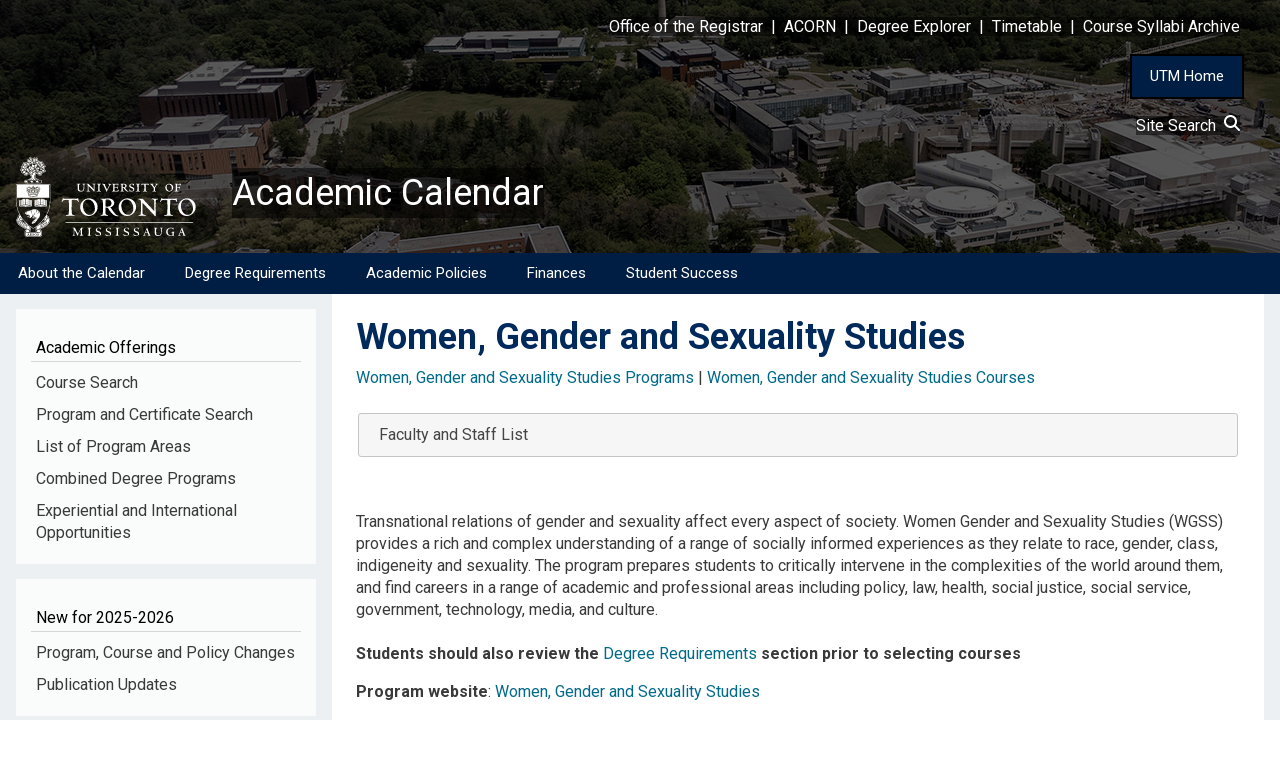

--- FILE ---
content_type: text/html; charset=UTF-8
request_url: https://utm.calendar.utoronto.ca/section/Women,-Gender-and-Sexuality-Studies
body_size: 26696
content:
<!DOCTYPE html>
<html lang="en" dir="ltr">
  <head>
    <meta charset="utf-8" />
<script async src="https://www.googletagmanager.com/gtag/js?id=G-9PSH3Z1GJ0"></script>
<script>window.dataLayer = window.dataLayer || [];function gtag(){dataLayer.push(arguments)};gtag("js", new Date());gtag("set", "developer_id.dMDhkMT", true);gtag("config", "G-9PSH3Z1GJ0", {"groups":"default","page_placeholder":"PLACEHOLDER_page_location","allow_ad_personalization_signals":false});</script>
<meta name="Generator" content="Drupal 10 (https://www.drupal.org)" />
<meta name="MobileOptimized" content="width" />
<meta name="HandheldFriendly" content="true" />
<meta name="viewport" content="width=device-width, initial-scale=1.0" />
<link rel="icon" href="/sites/default/files/favicon.ico" type="image/vnd.microsoft.icon" />

    <title>Women, Gender and Sexuality Studies | Academic Calendar</title>
    <link rel="stylesheet" media="all" href="/sites/default/files/css/css_6NhRE-SXTBADJjR908UqPtTextVi4D6E78eIaE9ISGQ.css?delta=0&amp;language=en&amp;theme=w3css_subtheme&amp;include=[base64]" />
<link rel="stylesheet" media="all" href="/sites/default/files/css/css_k6wuQfIAx4LpJi2vkjZZ714GtvAayQIBIGnj1lLVPUo.css?delta=1&amp;language=en&amp;theme=w3css_subtheme&amp;include=[base64]" />
<link rel="stylesheet" media="all" href="https://fonts.googleapis.com/css2?family=Roboto:ital,wght@0,400;0,700;1,400&amp;display=swap" />
<link rel="stylesheet" media="all" href="/sites/default/files/css/css_72OG_0cHlLO-2sxpAfl_uyfv145URgPCBdQDkCeNRpM.css?delta=3&amp;language=en&amp;theme=w3css_subtheme&amp;include=[base64]" />
<link rel="stylesheet" media="all" href="https://fonts.googleapis.com/css2?family=Roboto:ital,wght@0,400;0,700;1,400;1,700&amp;display=swap" />
<link rel="stylesheet" media="all" href="/sites/default/files/css/css_hnIOT34vbSINOxSrPNi-jCeHxpmF1P8pNhKSbvx40Hg.css?delta=5&amp;language=en&amp;theme=w3css_subtheme&amp;include=[base64]" />

    
  </head>
  <body class="path-view-section-view path-section">
        <a href="#main-content" class="visually-hidden focusable skip-link">
      Skip to main content
    </a>
    
      <div class="dialog-off-canvas-main-canvas" data-off-canvas-main-canvas>
      <!-- Start: Page Wrapper -->
<div class="page-wrapper w3-col w3-clear w3-animate-opacity w3-text-theme w3-animate-opacity-disabled">

    <!-- Start: Header -->
  <header id="header" class="w3-col w3-clear w3-theme-l4 none " role="banner" aria-label="Site header">
    <div id="header-inner" class="w3-container header-inner none">
                  

<section id="block-w3css-subtheme-responsivemenumobileicon" class="responsive-menu-toggle-wrapper responsive-menu-toggle w3-block w3-block-wrapper block-responsive-menu block-responsive-menu-toggle">
  
    
      <a id="toggle-icon" class="toggle responsive-menu-toggle-icon" title="Menu" href="#off-canvas">
  <span class="icon"></span><span class="label">Menu</span>
</a>
  </section>

<section id="block-w3css-subtheme-headerlinks" class="w3-block w3-block-wrapper block-block-content block-block-contentdee0e837-da4d-45cd-a635-6a54b65269f8">
  
    
      
            <div class="w3-row field field--name-body field--type-text-with-summary field--label-hidden w3-bar-item field__item"><style type="text/css">button#home_button {
    	background-color: #001E43;
    	border: 2px solid black;
	    padding: 10px 18px;
	    color: white;
	    font-size: 15px;
        cursor:pointer;
    }
    button#home_button:hover{
    	background-color: #007FA3;
		text-decoration: none;
    }
</style><div style="color:#FFFFFF;" id="header-links"><p class="text-align-right"><a href="https://www.utm.utoronto.ca/registrar/"><span style="background-color:rgba(0, 0, 0, 0.5);">Office of the Registrar</span></a><span style="background-color:rgba(0, 0, 0, 0.5);"> &nbsp;|&nbsp; </span><a href="https://www.acorn.utoronto.ca/"><span style="background-color:rgba(0, 0, 0, 0.5);">ACORN</span></a><span style="background-color:rgba(0, 0, 0, 0.5);"> &nbsp;|&nbsp; </span><a href="https://www.acorn.utoronto.ca/degree-explorer/"><span style="background-color:rgba(0, 0, 0, 0.5);">Degree&nbsp;Explorer</span></a><span style="background-color:rgba(0, 0, 0, 0.5);"> &nbsp;|&nbsp; </span><a href="https://ttb.utoronto.ca"><span style="background-color:rgba(0, 0, 0, 0.5);">Timetable</span></a><span style="background-color:rgba(0, 0, 0, 0.5);"> &nbsp;|&nbsp; </span><a href="https://metis.utm.utoronto.ca/CourseInfo/"><span style="background-color:rgba(0, 0, 0, 0.5);">Course&nbsp;Syllabi&nbsp;Archive</span></a> &nbsp;&nbsp;&nbsp;&nbsp;&nbsp;</p></div><p class="text-align-right"><button id="home_button" onclick="location.href='https://www.utm.utoronto.ca/'" type="button">UTM Home</button> &nbsp;&nbsp;&nbsp;&nbsp;</p></div>
      
  </section>

<section id="block-w3css-subtheme-sitesearch" class="w3-block w3-block-wrapper block-block-content block-block-content5348cb2e-93c4-4cb4-bae7-d0b8e5e93a4e">
  
    
      
            <div class="w3-row field field--name-body field--type-text-with-summary field--label-hidden w3-bar-item field__item"><div class="text-align-right"><span style="text-decoration: none; background-color:rgba(0, 0, 0, 0.5); color:#FFFFFF;"><a href="/site-search">Site Search&nbsp;&nbsp;<svg height="1em" viewBox="0 0 512 512">
<style type="text/css">svg{fill:#fafcff}
</style>
<path d="M416 208c0 45.9-14.9 88.3-40 122.7L502.6 457.4c12.5 12.5 12.5 32.8 0 45.3s-32.8 12.5-45.3 0L330.7 376c-34.4 25.2-76.8 40-122.7 40C93.1 416 0 322.9 0 208S93.1 0 208 0S416 93.1 416 208zM208 352a144 144 0 1 0 0-288 144 144 0 1 0 0 288z" /></svg></a></span> &nbsp;&nbsp;&nbsp;&nbsp;&nbsp;</div>
</div>
      
  </section>

<section id="block-w3css-subtheme-branding" class="w3-block w3-block-wrapper block-system block-system-branding-block">
  
    
        <a href="/" title="Home" rel="home" class="w3-left w3-padding-16 site-logo">
      <img src="/sites/default/files/utm-logo.svg" alt="Home" />
    </a>
  <div class="site-name-slogan">
      <h1 class="site-name w3-show-block">
      <a class="site-name-link" href="/" title="Home" rel="home">Academic Calendar</a>
    </h1>
    </div>
</section>


          </div>
  </header>
  <!-- End: Header -->
  
    <!-- Start: Main Navigation - Horizontal -->
  <div id="main-navigation-h" class="w3-col w3-clear main-navigation-wrapper w3-theme " role="navigation" aria-label="Main Navigation" >
    <div id="main-navigation-inner-h" class="w3-row main-navigation-inner-h none">
      <div class="mobile-nav w3-hide-large w3-button w3-block w3-right-align w3-large w3-theme ">
                <svg aria-hidden="true" role="img" xmlns="http://www.w3.org/2000/svg" width="28" height="28" viewBox="0 0 24 24" fill="none" stroke="currentColor" stroke-width="2" stroke-linecap="butt" stroke-linejoin="bevel">
          <line x1="3" y1="12" x2="21" y2="12"></line>
          <line x1="3" y1="6" x2="21" y2="6"></line>
          <line x1="3" y1="18" x2="21" y2="18"></line>
        </svg>
      </div>
      

<section id="block-w3css-subtheme-horizontalmenu" class="w3-block w3-block-wrapper block-responsive-menu block-responsive-menu-horizontal-menu">
  
    
      <nav class="responsive-menu-block-wrapper">
  
              <ul id="horizontal-menu" class="horizontal-menu">
                    <li class="menu-item menu-item--expanded">
        <a href="/about-calendar" data-drupal-link-system-path="node/8659">About the Calendar</a>
                                <ul class="menu sub-nav">
                    <li class="menu-item">
        <a href="/understanding-calendar" data-drupal-link-system-path="node/8660">How to Use the Calendar</a>
              </li>
                <li class="menu-item">
        <a href="/understanding-courses" data-drupal-link-system-path="node/8661">Understanding Courses</a>
              </li>
        </ul>
  
              </li>
                <li class="menu-item menu-item--expanded">
        <a href="/degree-requirements" data-drupal-link-system-path="node/8662">Degree Requirements</a>
                                <ul class="menu sub-nav">
                    <li class="menu-item">
        <a href="/honours-bachelor-arts-hba" data-drupal-link-system-path="node/8664">Honours Bachelor of Arts (HBA)</a>
              </li>
                <li class="menu-item">
        <a href="/honours-bachelor-science-hbsc" data-drupal-link-system-path="node/8665">Honours Bachelor of Science (HBSc)</a>
              </li>
                <li class="menu-item">
        <a href="/bachelor-commerce-bcom" data-drupal-link-system-path="node/8666">Bachelor of Commerce (BCom)</a>
              </li>
                <li class="menu-item">
        <a href="/bachelor-business-administration-bba" data-drupal-link-system-path="node/8667">Bachelor of Business Administration (BBA)</a>
              </li>
                <li class="menu-item">
        <a href="/upgrading-and-second-degrees" data-drupal-link-system-path="node/8669">Upgrading and Second Degrees</a>
              </li>
        </ul>
  
              </li>
                <li class="menu-item menu-item--expanded">
        <a href="/academic-policies" data-drupal-link-system-path="node/8670">Academic Policies</a>
                                <ul class="menu sub-nav">
                    <li class="menu-item">
        <a href="/admissions" data-drupal-link-system-path="node/8671">Admissions</a>
              </li>
                <li class="menu-item">
        <a href="/course-enrolment" data-drupal-link-system-path="node/8673">Course Enrolment</a>
              </li>
                <li class="menu-item">
        <a href="/final-examinations" data-drupal-link-system-path="node/8676">Final Examinations</a>
              </li>
                <li class="menu-item">
        <a href="/grades-and-academic-record" data-drupal-link-system-path="node/8678">Grades and Academic Record</a>
              </li>
                <li class="menu-item">
        <a href="/graduation" data-drupal-link-system-path="node/8663">Graduation</a>
              </li>
                <li class="menu-item">
        <a href="/petitions" data-drupal-link-system-path="node/8677">Petitions</a>
              </li>
                <li class="menu-item">
        <a href="/program-selection" data-drupal-link-system-path="node/8674">Program Selection</a>
              </li>
                <li class="menu-item">
        <a href="/term-work-tests-and-appeals" data-drupal-link-system-path="node/8675">Term Work, Tests, and Appeals</a>
              </li>
                <li class="menu-item">
        <a href="/withdrawal-and-returning-absences" data-drupal-link-system-path="node/24446">Withdrawal and Absences</a>
              </li>
        </ul>
  
              </li>
                <li class="menu-item menu-item--expanded">
        <a href="/finances" data-drupal-link-system-path="node/22069">Finances</a>
                                <ul class="menu sub-nav">
                    <li class="menu-item">
        <a href="/fees" data-drupal-link-system-path="node/8672">Fees</a>
              </li>
                <li class="menu-item">
        <a href="/financial-aid" data-drupal-link-system-path="node/22067">Financial Aid</a>
              </li>
                <li class="menu-item">
        <a href="/scholarships-and-awards" data-drupal-link-system-path="node/22068">Scholarships and Awards</a>
              </li>
        </ul>
  
              </li>
                <li class="menu-item menu-item--expanded">
        <a href="/student-success" data-drupal-link-system-path="node/8681">Student Success</a>
                                <ul class="menu sub-nav">
                    <li class="menu-item">
        <a href="/advising-support" data-drupal-link-system-path="node/8682">Advising Support</a>
              </li>
                <li class="menu-item">
        <a href="/rights-and-responsibilities" data-drupal-link-system-path="node/8683">Rights and Responsibilities</a>
              </li>
                <li class="menu-item">
        <a href="/officials-university" data-drupal-link-system-path="node/8684">Officials of the University</a>
              </li>
        </ul>
  
              </li>
        </ul>
  


</nav>
  </section>


    </div>
  </div>
  <!-- End: Main Navigation - Horizontal -->
  
  
    <!-- Start: Highlighted -->
  <div id="highlighted" class="w3-col w3-clear w3-theme-l2 ">
    <div id="highlighted-inner" class="d8-fade w3-row highlighted-inner none">
      

    </div>
  </div>
  <!-- End: Highlighted -->
  
  
  
  <!-- Start: Main -->
  <div id="main-container" class="w3-col w3-clear w3-theme-l5 ">
    <div id="main-container-inner" class="w3-row main-container-inner none">
            <!-- Start Main Container  -->
      <div class="w3-col w3-clear w3-row-padding">
                <!-- Start Left SideBar -->
        <div class ="w3-quarter main-box  first-sidebar" role="complementary">
          <div class="d8-fade w3-sidebar-first w3-mobile ">
            

<section id="block-w3css-subtheme-curricularlinks" class="w3-block w3-block-wrapper block-block-content block-block-content23d0b1e3-c256-416f-b77c-3c6261e6b0f6">
  
      <h2 class="w3-block-title">Academic Offerings</h2>
    
      
            <div class="w3-row field field--name-body field--type-text-with-summary field--label-hidden w3-bar-item field__item"><nav><a id="side_nav" name="side_nav"></a>
<div class="nav-link"><a href="/course-search">Course Search</a></div>

<div class="nav-link"><a href="/program-search">Program and Certificate Search</a></div>

<div class="nav-link"><a href="/list-program-areas">List of Program Areas</a></div>

<div class="nav-link"><a href="/section/Combined-Degree-Programs">Combined Degree Programs</a></div>

<div class="nav-link"><a href="/experiential-and-international-opportunities">Experiential and International Opportunities</a></div>
</nav>
</div>
      
  </section>

<section id="block-w3css-subtheme-annualchangesblock" class="w3-block w3-block-wrapper block-block-content block-block-content46a6d8ff-eb07-4a67-b2dc-d74e43643d59">
  
      <h2 class="w3-block-title">New for 2025-2026</h2>
    
      
            <div class="w3-row field field--name-body field--type-text-with-summary field--label-hidden w3-bar-item field__item"><nav><div class="nav-link"><a href="/program-course-policy-changes">Program, Course and Policy Changes</a></div><div class="nav-link"><a href="/publication-updates">Publication Updates</a></div></nav></div>
      
  </section>

<section id="block-w3css-subtheme-pdfarchives" class="w3-block w3-block-wrapper block-block-content block-block-contenta69250b6-4865-4506-b901-0fba10e66958">
  
      <h2 class="w3-block-title">PDF &amp; Archive</h2>
    
      
            <div class="w3-row field field--name-body field--type-text-with-summary field--label-hidden w3-bar-item field__item"><nav><div class="nav-link"><a href="/pdf-current-version">PDF version of the 2024-2025 Calendar</a></div><div class="nav-link"><a href="/archived-calendars">Archived Calendars</a></div></nav></div>
      
  </section>

<section class="views-element-container w3-block w3-block-wrapper block-views block-views-blocksearch-courses-block-block-1" id="block-w3css-subtheme-views-block-search-courses-block-block-1">
  
      <h2 class="w3-block-title">Course Description by Course Code</h2>
    
      <div class="w3-row element-container-wrapper"><div class="course-search w3-row view view-search-courses-block view-id-search_courses_block view-display-id-block_1 js-view-dom-id-b138900cd58e810ac3dd8eb6843bd120375cef23f848da89e51fe2026b6f6354">
  
    
        <div class="view-filters form-group">
      <form class="views-exposed-form w3-row" data-drupal-selector="views-exposed-form-search-courses-block-block-1" action="/section/Women%2C-Gender-and-Sexuality-Studies" method="get" id="views-exposed-form-search-courses-block-block-1" accept-charset="UTF-8">
  <div class="w3-block form--inline clearfix">
  <div class="w3-section js-form-item form-item js-form-type-textfield form-type-textfield js-form-item-course-title form-item-course-title">
      <label for="edit-course-title">Course Description by Course Code</label>
        <input data-drupal-selector="edit-course-title" type="text" id="edit-course-title" name="course_title" value="" size="30" maxlength="128" class="form-text w3-input w3-border w3-theme-border" />

        </div>
<div data-drupal-selector="edit-actions" class="form-actions w3-row element-container-wrapper js-form-wrapper form-wrapper" id="edit-actions--2"><input data-drupal-selector="edit-submit-search-courses-block" type="submit" id="edit-submit-search-courses-block" value="Apply" class="button js-form-submit form-submit w3-button w3-border w3-theme-border w3-margin-top w3-margin-bottom" />
</div>

</div>

</form>

    </div>
    
      <div class="view-empty">
      
    </div>
  
          </div>
</div>

  </section>


          </div>
        </div>
        <!-- End: Left SideBar -->
                        <!-- Start: Main Content -->
        <div class="w3-threequarter main-box  w3css-content" role="main">
          <div class="d8-fade w3-mobile ">
            
    <div data-drupal-messages-fallback class="hidden"></div>

<section id="block-w3css-subtheme-page-title" class="w3-block w3-block-wrapper block-core block-page-title-block">
  
    
      
	<a name="main-content" tabindex="-1"></a>
  <h1 class="page-title">Women, Gender and Sexuality Studies</h1>


  </section>

<section id="block-w3css-subtheme-content" class="w3-block w3-block-wrapper block-system block-system-main-block">
  
    
      <div class="views-element-container w3-row element-container-wrapper"><div class="w3-row view view-section-view view-id-section_view view-display-id-page_1 js-view-dom-id-6864ba8958c5382d46bc1088218e70a85de79736f2b6fd754ba5033b2ff3f8dc">
  
    
      <header class="view-header">
      <style>
.ui-accordion .ui-accordion-header {display: flex;}
.ui-icon-triangle-1-e, .ui-state-active .ui-icon{
    margin: 0;
    margin-right: 5px;
}
.ckeditor-accordion-container > dl dt > a {
    border-bottom: 1px solid #c5c5c5 !important;
}
</style>
    </header>
      
      <div class="view-content">
          <div class="w3-row views-row"><div class="views-field views-field-field-anchors"><div class="field-content"><a href="/section/Women,-Gender-and-Sexuality-Studies#programs">Women, Gender and Sexuality Studies Programs</a> |&nbsp;<a href="/section/Women,-Gender-and-Sexuality-Studies#courses">Women, Gender and Sexuality Studies Courses</a></div></div><div class="views-field views-field-body"><div class="field-content"><br /><dl class="ckeditor-accordion"><dt>Faculty and Staff List</dt><dd><p><strong>Professor Emeriti</strong><br>J. G. Simalchik, B.A., M.A., Ph.D.<br><br><strong>Professors</strong><br>B. Bain, B.A., M.A., Ph.D.<br>K. Bos, B.A (Hons), M.St., Ph.D.<br>N. Charles, B.A., M.A., Ph.D.<br>J.A. Ellapen, B.A., M.A., M.A., Ph.D.<br>R.C. Lord, B.A., M.A., Ph.D.<br>V. Tahmasebi-Birgani, B.A., M.A., Ph.D.<br><br><strong>Chair</strong><br>Dr. B. Chrubasik<br>Maanjiwe nendamowinan, Room 4264<br>905-828-5283<br><a href="mailto:hs.chair@utoronto.ca">hs.chair@utoronto.ca</a><br><br><strong>Program Director</strong><br>Dr. R.C. Lord&nbsp;<br>Maanjiwe nendamowinan<br><a href="mailto:wgs.historicalstudies@utoronto.ca">wgs.historicalstudies@utoronto.ca</a><br><br><strong>Departmental Manager</strong><br>Duncan Hill<br>Maanjiwe nendamowinan, Room 4260<br>905-569-4913<br><a href="mailto:dl.hill@utoronto.ca">dl.hill@utoronto.ca</a></p><p><strong>Academic Advisor &amp; Program Administrator</strong><br>Sharon Marjadsingh<br>Maanjiwe nendamowinan, Room 4272<br>905-569-4914<br><a href="mailto:hs.advisor@utoronto.ca">hs.advisor@utoronto.ca</a></p></dd></dl><p>&nbsp;</p><p>Transnational relations of gender and sexuality affect every aspect of society. Women Gender and Sexuality Studies (WGSS) provides a rich and complex understanding of a range of socially informed experiences as they relate to race, gender, class, indigeneity and sexuality. The program prepares students to critically intervene in the complexities of the world around them, and find careers in a range of academic and professional areas including policy, law, health, social justice, social service, government, technology, media, and culture.<br><br><strong>Students should also review the&nbsp;</strong><a href="/degree-requirements">Degree Requirements</a><strong>&nbsp;section&nbsp;prior to selecting courses</strong></p><p><strong>Program website</strong>: <a href="https://www.utm.utoronto.ca/historical-studies/undergraduate-programs/women-gender-and-sexuality-studies">Women, Gender and Sexuality Studies</a></p></div></div></div>

    </div>
  
            <footer class="view-footer">
      <div class="w3-row view view-programs-view view-id-programs_view view-display-id-block_1 js-view-dom-id-d6929702c69c825efdb4e7d922c76abd4cfbf3f41b00b24943cd872780343fe9">
  
    
      <header class="view-header">
      <a id="programs"></a>
<h2>Women, Gender and Sexuality Studies Programs</h2>
    </header>
      
      <div class="view-content">
            <div class="views-row">
      <h3 class="js-views-accordion-group-header"><div aria-label="Women, Gender and Sexuality Studies - Major (Arts) - ERMAJ1443">  Women, Gender and Sexuality Studies - Major (Arts) - ERMAJ1443</div></h3>
      <div class="views-row">
    <div class="views-field views-field-title"><h2 class="field-content"><div aria-label="Women, Gender and Sexuality Studies - Major (Arts) - ERMAJ1443">  Women, Gender and Sexuality Studies - Major (Arts) - ERMAJ1443</div></h2></div><h3 class="views-label views-label-field-enrolment-requirements">Enrolment Requirements: </h3><p><em>Limited Enrolment – Students enrolling at the end of first year (4.0 credits) must achieve a minimum grade of 65% in  <a href="/course/WGS101H5">WGS101H5</a>. Students who do not meet this criteria can apply to enrol after second year (8.0 credits) with a minimum grade of 65% in  <a href="/course/WGS200Y5">WGS200Y5</a>.</em></p><h3 class="views-label views-label-field-completion-req">Completion Requirements: </h3><p>7.0 credits, meeting the following requirements:</p> <p><strong><em>First Year:</em></strong></p> <p><a href="/course/WGS101H5">WGS101H5</a></p> <p><strong><em>Higher Years:</em></strong></p> <p>3.  <a href="/course/WGS200Y5">WGS200Y5</a><br>4. 1.0 WGS credits at the 200-level<br>5. 2.0 WGS credits at the 300-level<br>6. 1.0 WGS credits at the 400-level<br>7. 1.5 additional credits in WGS at any level or from the list of electives below</p> <p><strong><i>Electives</i>:<br></strong>Students are responsible for checking the co- and prerequisites for all courses.</p> <ul> <li><strong>Anthropology:</strong>  <a href="/course/ANT211H5">ANT211H5</a> or  <a href="/course/ANT331H5">ANT331H5</a> or  <a href="/course/ANT335H5">ANT335H5</a></li> <li><strong>Classical Civilization: </strong> <a href="/course/CLA319H5">CLA319H5</a></li> <li><strong>Communication, Culture, Information &amp; Technology: </strong> <a href="/course/CCT340H5">CCT340H5</a></li> <li><strong>Drama: </strong> <a href="/course/DRE366H5">DRE366H5</a></li> <li><strong>English:</strong>  <a href="/course/ENG269H5">ENG269H5</a> or  <a href="/course/ENG275H5">ENG275H5</a> or  <a href="/course/ENG318H5">ENG318H5</a> or  <a href="/course/ENG319H5">ENG319H5</a> or  <a href="/course/ENG339H5">ENG339H5</a> or  <a href="/course/ENG368H5">ENG368H5</a> or  <a href="/course/ENG369H5">ENG369H5</a></li> <li><strong>Fine Art History: </strong> <a href="/course/FAH435H5">FAH435H5</a></li> <li><strong>French:</strong>  <a href="/course/FRE391H5">FRE391H5</a></li> <li><strong>Geography:</strong>  <a href="/course/GGR313H5">GGR313H5</a></li> <li><strong>History:</strong>  <a href="/course/HIS308H5">HIS308H5</a> or  <a href="/course/HIS310H5">HIS310H5</a> or  <a href="/course/HIS326H5">HIS326H5</a> or  <a href="/course/HIS355H5">HIS355H5</a> or  <a href="/course/HIS374H5">HIS374H5</a> or  <a href="/course/HIS386H5">HIS386H5</a> or  <a href="/course/HIS454H5">HIS454H5</a></li> <li><strong>History of Religions:</strong>  <a href="/course/RLG314H5">RLG314H5</a> or  <a href="/course/RLG449H5">RLG449H5</a> or  <a href="/course/RLG462H5">RLG462H5</a></li> <li><strong>Italian:</strong>  <a href="/course/ITA392H5">ITA392H5</a></li> <li><strong>Linguistics:</strong>  <a href="/course/JAL355H5">JAL355H5</a></li> <li><strong>Philosophy:</strong>  <a href="/course/PHL243H5">PHL243H5</a> or  <a href="/course/PHL267H5">PHL267H5</a> or  <a href="/course/PHL367H5">PHL367H5</a></li> <li><strong>Psychology:</strong>  <a href="/course/PSY317H5">PSY317H5</a> or  <a href="/course/PSY354H5">PSY354H5</a></li> <li><strong>Sociology:</strong>  <a href="/course/SOC219H5">SOC219H5</a> or  <a href="/course/SOC275H5">SOC275H5</a> or  <a href="/course/SOC347H5">SOC347H5</a> or  <a href="/course/SOC352H5">SOC352H5</a> or  <a href="/course/SOC359H5">SOC359H5</a> or  <a href="/course/SOC362H5">SOC362H5</a> or  <a href="/course/SOC380H5">SOC380H5</a> or  <a href="/course/SOC413H5">SOC413H5</a> or  <a href="/course/SOC425H5">SOC425H5</a></li> </ul><br><a href="/program/ermaj1443" hreflang="en">ERMAJ1443</a> 
  </div>

  </div>
      <div class="views-row">
      <h3 class="js-views-accordion-group-header"><div aria-label="Women, Gender and Sexuality Studies - Minor (Arts) - ERMIN1443">  Women, Gender and Sexuality Studies - Minor (Arts) - ERMIN1443</div></h3>
      <div class="views-row">
    <div class="views-field views-field-title"><h2 class="field-content"><div aria-label="Women, Gender and Sexuality Studies - Minor (Arts) - ERMIN1443">  Women, Gender and Sexuality Studies - Minor (Arts) - ERMIN1443</div></h2></div><h3 class="views-label views-label-field-completion-req">Completion Requirements: </h3><p>4.0 credits, meeting the following requirements:</p> <p><strong><em>First Year:</em></strong></p> <p>1.  <a href="/course/WGS101H5">WGS101H5</a></p> <p><strong><em>Higher Years:</em></strong></p> <p>2.  <a href="/course/WGS200Y5">WGS200Y5</a><br>3. 0.5 WGS credit at the 200-level<br>4. 1.0 WGS credits at the 300-level<br>5. 0.5 WGS credit at the 400-level<br>6. 0.5 additional WGS credit at any level</p><br><a href="/program/ermin1443" hreflang="en">ERMIN1443</a> 
  </div>

  </div>

    </div>
  
          </div>
<br><div class="w3-row view view-courses-view view-id-courses_view view-display-id-block_1 js-view-dom-id-016964b3ee303e87a2ed57774c4b8be04c54c12624e09c6602ae5e4db041680f">
  
    
      <header class="view-header">
      <a id="courses"></a>
<h2>Women, Gender and Sexuality Studies Courses</h2>


    </header>
        <div class="view-filters form-group">
      <form class="views-exposed-form w3-row" data-drupal-selector="views-exposed-form-courses-view-block-1" action="/section/Women%2C-Gender-and-Sexuality-Studies" method="get" id="views-exposed-form-courses-view-block-1" accept-charset="UTF-8">
  <div class="w3-block form--inline clearfix">
  <div class="w3-section js-form-item form-item js-form-type-textfield form-type-textfield js-form-item-course-keyword form-item-course-keyword">
      <label for="edit-course-keyword">Search by Keyword</label>
        <input placeholder="For Course Code, Title and Description" data-drupal-selector="edit-course-keyword" type="text" id="edit-course-keyword" name="course_keyword" value="" size="30" maxlength="128" class="form-text w3-input w3-border w3-theme-border" />

        </div>
<div data-drupal-selector="edit-actions" class="form-actions w3-row element-container-wrapper js-form-wrapper form-wrapper" id="edit-actions"><input data-drupal-selector="edit-submit-courses-view" type="submit" id="edit-submit-courses-view" value="Apply" class="button js-form-submit form-submit w3-button w3-border w3-theme-border w3-margin-top w3-margin-bottom" />
</div>

</div>

</form>

    </div>
    
      <div class="view-content">
            <div>
      <h3 class="js-views-accordion-group-header"><div aria-label="WGS101H5 - Introduction to Women and Gender Studies">  WGS101H5 • Introduction to Women and Gender Studies</div></h3>
      <div>
    <div class="views-field views-field-field-desc"><div class="field-content"><p>This foundation course introduces the core ideas students will explore throughout their studies in Women and Gender Studies. It immerses students in a highly participatory and provocative encounter with history, social theory, politics, policy, art and culture seen through a gender lens. It provides an interdisciplinary overview of the historical 'waves' of women's movements for equality in a global context and background to the development of Women/Gender Studies as a site of learning and feminist inquiry.</p></div></div><span class="views-field views-field-field-exclusion"><strong class="views-label views-label-field-exclusion">Exclusions: </strong><span class="field-content"><a href="/course/WGS160Y5">WGS160Y5</a> or <a href="https://utsc.calendar.utoronto.ca/course/WSTA01H3">WSTA01H3</a> or <a href="https://utsc.calendar.utoronto.ca/course/WSTA03H3">WSTA03H3</a></span></span><div class="views-field views-field-nothing"><span class="field-content"><br /></span></div><span class="views-field views-field-field-distribution-requirements"><strong class="views-label views-label-field-distribution-requirements">Distribution Requirement: </strong><span class="field-content">Humanities</span></span><br><span class="views-field views-field-field-hours"><strong class="views-label views-label-field-hours">Total Instructional Hours: </strong><span class="field-content">24L/12T</span></span><br><span class="views-field views-field-field-mode-of-delivery"><strong class="views-label views-label-field-mode-of-delivery">Mode of Delivery: </strong><span class="field-content">In Class, Online (Summer only)</span></span>
  </div>

  </div>
      <div>
      <h3 class="js-views-accordion-group-header"><div aria-label="WGS102H5 - Reading and Writing in Women and Gender Studies">  WGS102H5 • Reading and Writing in Women and Gender Studies</div></h3>
      <div>
    <div class="views-field views-field-field-desc"><div class="field-content"><p>Using key feminist texts, this course advances students thinking, reading and writing in the discipline of Women and Gender Studies. The emphasis is placed on the development and application of interdisciplinary skills in the interpretation, analysis, criticism, and advocacy of ideas encountered in Women and Gender Studies. </p></div></div><span class="views-field views-field-field-recommended-preparation"><strong class="views-label views-label-field-recommended-preparation">Recommended Preparation: </strong><span class="field-content"><a href="/course/WGS101H5">WGS101H5</a></span></span><div class="views-field views-field-nothing"><span class="field-content"><br /></span></div><span class="views-field views-field-field-distribution-requirements"><strong class="views-label views-label-field-distribution-requirements">Distribution Requirement: </strong><span class="field-content">Humanities</span></span><br><span class="views-field views-field-field-hours"><strong class="views-label views-label-field-hours">Total Instructional Hours: </strong><span class="field-content">24L/12T</span></span><br><span class="views-field views-field-field-mode-of-delivery"><strong class="views-label views-label-field-mode-of-delivery">Mode of Delivery: </strong><span class="field-content">In Class</span></span>
  </div>

  </div>
      <div>
      <h3 class="js-views-accordion-group-header"><div aria-label="WGS200Y5 - Theories in Women, Gender, and Sexuality Studies">  WGS200Y5 • Theories in Women, Gender, and Sexuality Studies</div></h3>
      <div>
    <div class="views-field views-field-field-desc"><div class="field-content"><p>This course provides an opportunity to engage in an in-depth examination of specialized and scholarly work within women, gender, and sexuality studies with a focus on the diverse and multidisciplinary expressions of feminist thought from the perspective of postcolonial, transnational, intersectional, diasporic, Black feminist, indigenous, and queer theories. This course situates the importance of praxis, the relationship between theory and social practice, to women, gender, and sexuality studies. Students will engage throughout with the relationship between theories of gender and sexuality as they relate to, and are inseparable from, an understanding of race and racial formations. It incorporates study of the themes and debates concerning the socially constructed categories of gender and sexuality in historical and contemporary contexts.</p></div></div><span class="views-field views-field-field-prerequisite"><strong class="views-label views-label-field-prerequisite">Prerequisites: </strong><span class="field-content"><a href="/course/WGS101H5">WGS101H5</a></span></span><div class="views-field views-field-nothing"><span class="field-content"><br /></span></div><span class="views-field views-field-field-distribution-requirements"><strong class="views-label views-label-field-distribution-requirements">Distribution Requirement: </strong><span class="field-content">Humanities</span></span><br><span class="views-field views-field-field-hours"><strong class="views-label views-label-field-hours">Total Instructional Hours: </strong><span class="field-content">48L/24T</span></span><br><span class="views-field views-field-field-mode-of-delivery"><strong class="views-label views-label-field-mode-of-delivery">Mode of Delivery: </strong><span class="field-content">In Class</span></span>
  </div>

  </div>
      <div>
      <h3 class="js-views-accordion-group-header"><div aria-label="WGS202H5 - Fundamentals of Research in Women and Gender Studies">  WGS202H5 • Fundamentals of Research in Women and Gender Studies</div></h3>
      <div>
    <div class="views-field views-field-field-desc"><div class="field-content"><p>This interdisciplinary course focuses on the visions and methods that feminist scholars use to study women's and gender issues within and across a range of traditional disciplines. The course explores feminist epistemologies and research methods to understand how to carry out feminist research. We will focus on how feminist scholars challenge dominant theories of knowledge and the major methodologies employed in the social sciences and humanities. </p></div></div><div class="views-field views-field-nothing"><span class="field-content"><br /></span></div><span class="views-field views-field-field-distribution-requirements"><strong class="views-label views-label-field-distribution-requirements">Distribution Requirement: </strong><span class="field-content">Humanities</span></span><br><span class="views-field views-field-field-hours"><strong class="views-label views-label-field-hours">Total Instructional Hours: </strong><span class="field-content">24L</span></span><br><span class="views-field views-field-field-mode-of-delivery"><strong class="views-label views-label-field-mode-of-delivery">Mode of Delivery: </strong><span class="field-content">In Class</span></span>
  </div>

  </div>
      <div>
      <h3 class="js-views-accordion-group-header"><div aria-label="WGS205H5 - Introduction to Feminism and Popular Culture">  WGS205H5 • Introduction to Feminism and Popular Culture</div></h3>
      <div>
    <div class="views-field views-field-field-desc"><div class="field-content"><p>This course explores the forms and functions of popular culture and its representation and understanding of the social category of women. It examines specific media forms including, but not limited to, film, song, visual arts, music, video, television, advertising and new media forms. It critically analyzes the impact of these portrayals on women in society while examining the cultural constructions of race, sexuality, class and ability. </p></div></div><span class="views-field views-field-field-exclusion"><strong class="views-label views-label-field-exclusion">Exclusions: </strong><span class="field-content"><a href="https://artsci.calendar.utoronto.ca/course/WGS271Y1">WGS271Y1</a> or <a href="https://utsc.calendar.utoronto.ca/course/WSTB13H3">WSTB13H3</a>. May not be taken with or after <a href="/course/WGS470H5">WGS470H5</a>.</span></span><div class="views-field views-field-nothing"><span class="field-content"><br /></span></div><span class="views-field views-field-field-distribution-requirements"><strong class="views-label views-label-field-distribution-requirements">Distribution Requirement: </strong><span class="field-content">Humanities</span></span><br><span class="views-field views-field-field-hours"><strong class="views-label views-label-field-hours">Total Instructional Hours: </strong><span class="field-content">24L/12T</span></span><br><span class="views-field views-field-field-mode-of-delivery"><strong class="views-label views-label-field-mode-of-delivery">Mode of Delivery: </strong><span class="field-content">In Class</span></span>
  </div>

  </div>
      <div>
      <h3 class="js-views-accordion-group-header"><div aria-label="WGS210H5 - Women, Gender and Labour">  WGS210H5 • Women, Gender and Labour</div></h3>
      <div>
    <div class="views-field views-field-field-desc"><div class="field-content"><p>This course covers a wide range of issues relating to female participation in public and private sectors of the today's Canadian workforce. It examines the relevance of education, perceptions, sexuality and family issues. Services and infrastructure, as well as collective bargaining are also addressed. </p></div></div><div class="views-field views-field-nothing"><span class="field-content"><br /></span></div><span class="views-field views-field-field-distribution-requirements"><strong class="views-label views-label-field-distribution-requirements">Distribution Requirement: </strong><span class="field-content">Humanities</span></span><br><span class="views-field views-field-field-hours"><strong class="views-label views-label-field-hours">Total Instructional Hours: </strong><span class="field-content">24L/12T</span></span><br><span class="views-field views-field-field-mode-of-delivery"><strong class="views-label views-label-field-mode-of-delivery">Mode of Delivery: </strong><span class="field-content">In Class</span></span>
  </div>

  </div>
      <div>
      <h3 class="js-views-accordion-group-header"><div aria-label="WGS211H5 - Gender, Technology and the Body ">  WGS211H5 • Gender, Technology and the Body </div></h3>
      <div>
    <div class="views-field views-field-field-desc"><div class="field-content"><p>This course engages with feminist theories of embodiment to explore the body’s intersections with gender and technology. Drawing on the interdisciplinary fields of feminist studies, science and technology studies and disability studies, it explores a range of technological and scientific policies and processes that shape and affect bodies in transnational contexts.</p></div></div><span class="views-field views-field-field-recommended-preparation"><strong class="views-label views-label-field-recommended-preparation">Recommended Preparation: </strong><span class="field-content"><a href="/course/WGS101H5">WGS101H5</a></span></span><div class="views-field views-field-nothing"><span class="field-content"><br /></span></div><span class="views-field views-field-field-distribution-requirements"><strong class="views-label views-label-field-distribution-requirements">Distribution Requirement: </strong><span class="field-content">Humanities</span></span><br><span class="views-field views-field-field-hours"><strong class="views-label views-label-field-hours">Total Instructional Hours: </strong><span class="field-content">24L/12T</span></span><br><span class="views-field views-field-field-mode-of-delivery"><strong class="views-label views-label-field-mode-of-delivery">Mode of Delivery: </strong><span class="field-content">In Class</span></span>
  </div>

  </div>
      <div>
      <h3 class="js-views-accordion-group-header"><div aria-label="WGS215H5 - Introduction to Women, Public Policy and the Law">  WGS215H5 • Introduction to Women, Public Policy and the Law</div></h3>
      <div>
    <div class="views-field views-field-field-desc"><div class="field-content"><p>This course introduces students to women's position in Canada as political actors and provides gender-based analysis in relation to public policy and law in Canada. Students will study women's historical participation in and exclusion from policy decision-making processes, and evaluate the impact of feminism and women's activism on Canadian public policies. Using intersectional framework, the course will also examine different ways in which public policies can be made more responsive to gender and diversity concerns as well as the role public policy can play in overcoming gender inequalities. We will investigate key historical changes in public policies affecting Canadian women in such areas as family, workplace, education, poverty-welfare, sexuality and reproductive laws, immigration and refugee laws, and global issues. The course concludes with women's achievements in this area.</p></div></div><span class="views-field views-field-field-exclusion"><strong class="views-label views-label-field-exclusion">Exclusions: </strong><span class="field-content"><a href="https://utsc.calendar.utoronto.ca/course/WSTC14H3">WSTC14H3</a></span></span><br><span class="views-field views-field-field-recommended-preparation"><strong class="views-label views-label-field-recommended-preparation">Recommended Preparation: </strong><span class="field-content"><a href="/course/WGS101H5">WGS101H5</a></span></span><div class="views-field views-field-nothing"><span class="field-content"><br /></span></div><span class="views-field views-field-field-distribution-requirements"><strong class="views-label views-label-field-distribution-requirements">Distribution Requirement: </strong><span class="field-content">Humanities</span></span><br><span class="views-field views-field-field-hours"><strong class="views-label views-label-field-hours">Total Instructional Hours: </strong><span class="field-content">24L/12T</span></span><br><span class="views-field views-field-field-mode-of-delivery"><strong class="views-label views-label-field-mode-of-delivery">Mode of Delivery: </strong><span class="field-content">In Class, Online (Summer only)</span></span>
  </div>

  </div>
      <div>
      <h3 class="js-views-accordion-group-header"><div aria-label="WGS250H5 - Women in Families">  WGS250H5 • Women in Families</div></h3>
      <div>
    <div class="views-field views-field-field-desc"><div class="field-content"><p>This course studies how the notion of family is conceptualized and organized transnationally and historically and examines the multiple familiar roles of women in diverse contexts. </p></div></div><span class="views-field views-field-field-recommended-preparation"><strong class="views-label views-label-field-recommended-preparation">Recommended Preparation: </strong><span class="field-content"><a href="/course/WGS200Y5">WGS200Y5</a></span></span><div class="views-field views-field-nothing"><span class="field-content"><br /></span></div><span class="views-field views-field-field-distribution-requirements"><strong class="views-label views-label-field-distribution-requirements">Distribution Requirement: </strong><span class="field-content">Humanities</span></span><br><span class="views-field views-field-field-hours"><strong class="views-label views-label-field-hours">Total Instructional Hours: </strong><span class="field-content">24L/12T</span></span><br><span class="views-field views-field-field-mode-of-delivery"><strong class="views-label views-label-field-mode-of-delivery">Mode of Delivery: </strong><span class="field-content">In Class</span></span>
  </div>

  </div>
      <div>
      <h3 class="js-views-accordion-group-header"><div aria-label="WGS299Y5 - Research Opportunity Program">  WGS299Y5 • Research Opportunity Program</div></h3>
      <div>
    <div class="views-field views-field-field-desc"><div class="field-content"><p>This courses provides a richly rewarding opportunity for students in their second year to work in the research project of a professor in return for 299Y course credit. Students enrolled have an opportunity to become involved in original research, learn research methods and share in the excitement and discovery of acquiring new knowledge. Participating faculty members post their project descriptions for the following summer and fall-winter sessions in early February and students are invited to apply in early March. See <a href="https://utm.calendar.utoronto.ca/experiential-and-international-opportunities">Experiential and International Opportunities</a> for more details.</p></div></div><span class="views-field views-field-field-prerequisite"><strong class="views-label views-label-field-prerequisite">Prerequisites: </strong><span class="field-content">Completion of at least 4.0 and not more than 9.0 credits</span></span><div class="views-field views-field-nothing"><span class="field-content"><br /></span></div><span class="views-field views-field-field-distribution-requirements"><strong class="views-label views-label-field-distribution-requirements">Distribution Requirement: </strong><span class="field-content">Humanities</span></span><br><span class="views-field views-field-field-mode-of-delivery"><strong class="views-label views-label-field-mode-of-delivery">Mode of Delivery: </strong><span class="field-content">In Class</span></span>
  </div>

  </div>
      <div>
      <h3 class="js-views-accordion-group-header"><div aria-label="WGS301H5 - Representing Islam">  WGS301H5 • Representing Islam</div></h3>
      <div>
    <div class="views-field views-field-field-desc"><div class="field-content"><p>The course explores historical and contemporary debates regarding the construction of gender in Islam. It examines historic and literary representations, ethnographic narratives, legal and human rights discourses, the politics of veiling, and Islamic feminism. This course situates Muslim women as complex, multidimensional actors engaged in knowledge production and political and feminist struggles, as opposed to the static, victim-centered, Orientalist images that have regained currency in the representation of Muslim women in the post 9/11 era.</p></div></div><span class="views-field views-field-field-prerequisite"><strong class="views-label views-label-field-prerequisite">Prerequisites: </strong><span class="field-content"><a href="/course/WGS200Y5">WGS200Y5</a></span></span><br><span class="views-field views-field-field-exclusion"><strong class="views-label views-label-field-exclusion">Exclusions: </strong><span class="field-content"><a href="https://artsci.calendar.utoronto.ca/course/NEW368H1">NEW368H1</a> or <a href="https://utsc.calendar.utoronto.ca/course/WSTC13H3">WSTC13H3</a></span></span><br><span class="views-field views-field-field-recommended-preparation"><strong class="views-label views-label-field-recommended-preparation">Recommended Preparation: </strong><span class="field-content"><a href="/course/WGS202H5">WGS202H5</a></span></span><div class="views-field views-field-nothing"><span class="field-content"><br /></span></div><span class="views-field views-field-field-distribution-requirements"><strong class="views-label views-label-field-distribution-requirements">Distribution Requirement: </strong><span class="field-content">Humanities</span></span><br><span class="views-field views-field-field-hours"><strong class="views-label views-label-field-hours">Total Instructional Hours: </strong><span class="field-content">24L</span></span><br><span class="views-field views-field-field-mode-of-delivery"><strong class="views-label views-label-field-mode-of-delivery">Mode of Delivery: </strong><span class="field-content">In Class</span></span>
  </div>

  </div>
      <div>
      <h3 class="js-views-accordion-group-header"><div aria-label=" Society and Feminist Praxis">  WGS325H5 • Sustainability: Society and Feminist Praxis</div></h3>
      <div>
    <div class="views-field views-field-field-desc"><div class="field-content"><p>Sustainability considers humanity’s relationship to the environment. It reflects on a feminist politic of care and the specific ways people are affected along lines of race, gender, class, sexuality and citizenship. It explores how feminist scholarship seeks to direct policy change and respond to ecological and climatic crises.</p></div></div><span class="views-field views-field-field-recommended-preparation"><strong class="views-label views-label-field-recommended-preparation">Recommended Preparation: </strong><span class="field-content"><a href="/course/WGS101H5">WGS101H5</a> or <a href="/course/WGS200Y5">WGS200Y5</a></span></span><div class="views-field views-field-nothing"><span class="field-content"><br /></span></div><span class="views-field views-field-field-distribution-requirements"><strong class="views-label views-label-field-distribution-requirements">Distribution Requirement: </strong><span class="field-content">Humanities</span></span><br><span class="views-field views-field-field-hours"><strong class="views-label views-label-field-hours">Total Instructional Hours: </strong><span class="field-content">24L</span></span><br><span class="views-field views-field-field-mode-of-delivery"><strong class="views-label views-label-field-mode-of-delivery">Mode of Delivery: </strong><span class="field-content">In Class</span></span>
  </div>

  </div>
      <div>
      <h3 class="js-views-accordion-group-header"><div aria-label="WGS335H5 - Women, Migration and Diaspora">  WGS335H5 • Women, Migration and Diaspora</div></h3>
      <div>
    <div class="views-field views-field-field-desc"><div class="field-content"><p>This course examines the process of migration to Canada from a gender perspective, noting the interplay between structural impediments and women's own agency. Historical perspectives on migration and government policy, and on ways women have rebuilt lives and shaped communities.</p></div></div><span class="views-field views-field-field-exclusion"><strong class="views-label views-label-field-exclusion">Exclusions: </strong><span class="field-content"><a href="/course/ERI335H5">ERI335H5</a> or <a href="https://artsci.calendar.utoronto.ca/course/NEW335H1">NEW335H1</a> or <a href="https://artsci.calendar.utoronto.ca/course/WGS380H1">WGS380H1</a> or <a href="https://utsc.calendar.utoronto.ca/course/WSTB06H3">WSTB06H3</a></span></span><br><span class="views-field views-field-field-recommended-preparation"><strong class="views-label views-label-field-recommended-preparation">Recommended Preparation: </strong><span class="field-content"><a href="/course/WGS202H5">WGS202H5</a></span></span><div class="views-field views-field-nothing"><span class="field-content"><br /></span></div><span class="views-field views-field-field-distribution-requirements"><strong class="views-label views-label-field-distribution-requirements">Distribution Requirement: </strong><span class="field-content">Humanities</span></span><br><span class="views-field views-field-field-hours"><strong class="views-label views-label-field-hours">Total Instructional Hours: </strong><span class="field-content">24L</span></span><br><span class="views-field views-field-field-mode-of-delivery"><strong class="views-label views-label-field-mode-of-delivery">Mode of Delivery: </strong><span class="field-content">In Class</span></span>
  </div>

  </div>
      <div>
      <h3 class="js-views-accordion-group-header"><div aria-label="WGS336H5 - Political Aesthetics and Feminist Representation">  WGS336H5 • Political Aesthetics and Feminist Representation</div></h3>
      <div>
    <div class="views-field views-field-field-desc"><div class="field-content"><p>This course engages with feminist theoretical models and approaches to examine the ways in which the “body” has been constructed, enacted, and embodied through aesthetic forms like photography, cinema, music, performance, film and to understand how women, queer, and racialized artists use aesthetics as a response to social and political crises. This course considers what constitutes the relationship between the <em>political</em> and the <em>aesthetic</em> and approaches aesthetics as important sites of ideological and political tension.</p> <br></div></div><span class="views-field views-field-field-exclusion"><strong class="views-label views-label-field-exclusion">Exclusions: </strong><span class="field-content"><a href="https://artsci.calendar.utoronto.ca/course/JNV300H1">JNV300H1</a></span></span><br><span class="views-field views-field-field-recommended-preparation"><strong class="views-label views-label-field-recommended-preparation">Recommended Preparation: </strong><span class="field-content"><a href="/course/WGS200Y5">WGS200Y5</a> or <a href="/course/WGS202H5">WGS202H5</a> or <a href="/course/WGS205H5">WGS205H5</a></span></span><div class="views-field views-field-nothing"><span class="field-content"><br /></span></div><span class="views-field views-field-field-distribution-requirements"><strong class="views-label views-label-field-distribution-requirements">Distribution Requirement: </strong><span class="field-content">Humanities</span></span><br><span class="views-field views-field-field-hours"><strong class="views-label views-label-field-hours">Total Instructional Hours: </strong><span class="field-content">24L</span></span><br><span class="views-field views-field-field-mode-of-delivery"><strong class="views-label views-label-field-mode-of-delivery">Mode of Delivery: </strong><span class="field-content">In Class</span></span>
  </div>

  </div>
      <div>
      <h3 class="js-views-accordion-group-header"><div aria-label="WGS337H5 - Special Topics in Women and Gender Studies">  WGS337H5 • Special Topics in Women and Gender Studies</div></h3>
      <div>
    <div class="views-field views-field-field-desc"><div class="field-content"><p>A special topic by guest instructor. Topics vary from year to year. Visit the Departmental web site at <a href="https://www.utm.utoronto.ca/historical-studies/undergraduate-programs/women-gender-and-sexuality-studies/women-gender-and-sexuality-studies-topic" target="_blank">Women, Gender and Sexuality Studies</a> for further information.</p></div></div><span class="views-field views-field-field-recommended-preparation"><strong class="views-label views-label-field-recommended-preparation">Recommended Preparation: </strong><span class="field-content"><a href="/course/WGS200Y5">WGS200Y5</a> or <a href="/course/WGS202H5">WGS202H5</a></span></span><div class="views-field views-field-nothing"><span class="field-content"><br /></span></div><span class="views-field views-field-field-distribution-requirements"><strong class="views-label views-label-field-distribution-requirements">Distribution Requirement: </strong><span class="field-content">Humanities</span></span><br><span class="views-field views-field-field-hours"><strong class="views-label views-label-field-hours">Total Instructional Hours: </strong><span class="field-content">24L</span></span><br><span class="views-field views-field-field-mode-of-delivery"><strong class="views-label views-label-field-mode-of-delivery">Mode of Delivery: </strong><span class="field-content">Online, In Class</span></span>
  </div>

  </div>
      <div>
      <h3 class="js-views-accordion-group-header"><div aria-label=" Diasporic Conversations on Theory and Practice">  WGS340H5 • Black Feminisms: Diasporic Conversations on Theory and Practice</div></h3>
      <div>
    <div class="views-field views-field-field-desc"><div class="field-content"><p>This course examines how Black Feminisms are theorized, produced and practiced, by predominantly Black women scholars, activists and cultural producers located in the diaspora - Canada, the United States and the Caribbean.</p></div></div><span class="views-field views-field-field-prerequisite"><strong class="views-label views-label-field-prerequisite">Prerequisites: </strong><span class="field-content"><a href="/course/WGS101H5">WGS101H5</a> or <a href="/course/WGS200Y5">WGS200Y5</a></span></span><br><span class="views-field views-field-field-recommended-preparation"><strong class="views-label views-label-field-recommended-preparation">Recommended Preparation: </strong><span class="field-content"><a href="/course/WGS202H5">WGS202H5</a></span></span><div class="views-field views-field-nothing"><span class="field-content"><br /></span></div><span class="views-field views-field-field-distribution-requirements"><strong class="views-label views-label-field-distribution-requirements">Distribution Requirement: </strong><span class="field-content">Humanities</span></span><br><span class="views-field views-field-field-hours"><strong class="views-label views-label-field-hours">Total Instructional Hours: </strong><span class="field-content">24L</span></span><br><span class="views-field views-field-field-mode-of-delivery"><strong class="views-label views-label-field-mode-of-delivery">Mode of Delivery: </strong><span class="field-content">In Class</span></span>
  </div>

  </div>
      <div>
      <h3 class="js-views-accordion-group-header"><div aria-label="WGS341H5 - Black Queer Cinema and Visual Culture  ">  WGS341H5 • Black Queer Cinema and Visual Culture  </div></h3>
      <div>
    <div class="views-field views-field-field-desc"><div class="field-content"><p>This course introduces students to LGBTIQ themed films and visual culture from Africa and the diaspora. It analyzes gender and sexuality from the perspective of black/African filmmakers, visual artists, and theorists.</p></div></div><span class="views-field views-field-field-prerequisite"><strong class="views-label views-label-field-prerequisite">Prerequisites: </strong><span class="field-content"><a href="/course/WGS200Y5">WGS200Y5</a> or <a href="/course/WGS205H5">WGS205H5</a></span></span><br><span class="views-field views-field-field-recommended-preparation"><strong class="views-label views-label-field-recommended-preparation">Recommended Preparation: </strong><span class="field-content"><a href="/course/WGS336H5">WGS336H5</a></span></span><div class="views-field views-field-nothing"><span class="field-content"><br /></span></div><span class="views-field views-field-field-distribution-requirements"><strong class="views-label views-label-field-distribution-requirements">Distribution Requirement: </strong><span class="field-content">Humanities</span></span><br><span class="views-field views-field-field-hours"><strong class="views-label views-label-field-hours">Total Instructional Hours: </strong><span class="field-content">24L/24P</span></span><br><span class="views-field views-field-field-mode-of-delivery"><strong class="views-label views-label-field-mode-of-delivery">Mode of Delivery: </strong><span class="field-content">In Class</span></span>
  </div>

  </div>
      <div>
      <h3 class="js-views-accordion-group-header"><div aria-label=" Sex and Gender in la Cité">  WGS343H5 • The Montreal Experience: Sex and Gender in la Cité</div></h3>
      <div>
    <div class="views-field views-field-field-desc"><div class="field-content"><p>This course examines how gender and sexuality intersect with factors such as nationhood, race, language, politics, religion, geography, and the arts in Quebec. After six classroom sessions, the class will travel to Montreal for 4-5 days, where they will visit museums, cultural institutions and attend guest lectures at various institutions. This experiential learning opportunity allows students to engage in deeper learning to see the issues and histories they have been studying come to life. Ancillary fees apply for this course.</p></div></div><span class="views-field views-field-field-recommended-preparation"><strong class="views-label views-label-field-recommended-preparation">Recommended Preparation: </strong><span class="field-content"><a href="/course/WGS101H5">WGS101H5</a> or <a href="/course/WGS200Y5">WGS200Y5</a> or <a href="/course/WGS202H5">WGS202H5</a></span></span><div class="views-field views-field-nothing"><span class="field-content"><br /></span></div><span class="views-field views-field-field-distribution-requirements"><strong class="views-label views-label-field-distribution-requirements">Distribution Requirement: </strong><span class="field-content">Humanities</span></span><br><span class="views-field views-field-field-hours"><strong class="views-label views-label-field-hours">Total Instructional Hours: </strong><span class="field-content">24L</span></span><br><span class="views-field views-field-field-mode-of-delivery"><strong class="views-label views-label-field-mode-of-delivery">Mode of Delivery: </strong><span class="field-content">In Class</span></span>
  </div>

  </div>
      <div>
      <h3 class="js-views-accordion-group-header"><div aria-label="WGS345H5 - Genealogies of South Asian Feminisms">  WGS345H5 • Genealogies of South Asian Feminisms</div></h3>
      <div>
    <div class="views-field views-field-field-desc"><div class="field-content"><p>This course examines the histories of activism for and by women in South Asia (India, Pakistan, Bangladesh, Sri Lanka) from the colonial period to the present. Topics include colonialism, the Partition of 1947, war, religion, development, labour, nationalism, and the family/reproductive rights.</p></div></div><span class="views-field views-field-field-prerequisite"><strong class="views-label views-label-field-prerequisite">Prerequisites: </strong><span class="field-content"><a href="/course/WGS101H5">WGS101H5</a> or <a href="/course/WGS200Y5">WGS200Y5</a></span></span><br><span class="views-field views-field-field-recommended-preparation"><strong class="views-label views-label-field-recommended-preparation">Recommended Preparation: </strong><span class="field-content"><a href="/course/WGS202H5">WGS202H5</a></span></span><div class="views-field views-field-nothing"><span class="field-content"><br /></span></div><span class="views-field views-field-field-distribution-requirements"><strong class="views-label views-label-field-distribution-requirements">Distribution Requirement: </strong><span class="field-content">Humanities</span></span><br><span class="views-field views-field-field-hours"><strong class="views-label views-label-field-hours">Total Instructional Hours: </strong><span class="field-content">24L</span></span><br><span class="views-field views-field-field-mode-of-delivery"><strong class="views-label views-label-field-mode-of-delivery">Mode of Delivery: </strong><span class="field-content">In Class</span></span>
  </div>

  </div>
      <div>
      <h3 class="js-views-accordion-group-header"><div aria-label="WGS347H5 - Indigenous Feminisms and Decolonization">  WGS347H5 • Indigenous Feminisms and Decolonization</div></h3>
      <div>
    <div class="views-field views-field-field-desc"><div class="field-content"><p>This course explores themes related to Indigenous feminist scholarship and activism in North America. The course centres on how Indigenous women engage in decolonial practices as a response to histories of colonialism and genocide. Themes include status and tribal nations; oral history and narrative; violence and resistance, knowledge construction and pedagogy, community, self-governance and freedom.</p></div></div><span class="views-field views-field-field-prerequisite"><strong class="views-label views-label-field-prerequisite">Prerequisites: </strong><span class="field-content"><a href="/course/WGS101H5">WGS101H5</a> or <a href="/course/WGS200Y5">WGS200Y5</a></span></span><br><span class="views-field views-field-field-recommended-preparation"><strong class="views-label views-label-field-recommended-preparation">Recommended Preparation: </strong><span class="field-content"><a href="/course/WGS202H5">WGS202H5</a></span></span><div class="views-field views-field-nothing"><span class="field-content"><br /></span></div><span class="views-field views-field-field-distribution-requirements"><strong class="views-label views-label-field-distribution-requirements">Distribution Requirement: </strong><span class="field-content">Humanities</span></span><br><span class="views-field views-field-field-hours"><strong class="views-label views-label-field-hours">Total Instructional Hours: </strong><span class="field-content">24L</span></span><br><span class="views-field views-field-field-mode-of-delivery"><strong class="views-label views-label-field-mode-of-delivery">Mode of Delivery: </strong><span class="field-content">In Class</span></span>
  </div>

  </div>
      <div>
      <h3 class="js-views-accordion-group-header"><div aria-label="WGS348H5 - Sex, Gender, and the Environment">  WGS348H5 • Sex, Gender, and the Environment</div></h3>
      <div>
    <div class="views-field views-field-field-desc"><div class="field-content"><p>This course discusses, historicizes, and theorizes the undeniable connection between the health of our bodies and the health of our planet. This course engages with Indigenous feminisms, Black feminisms, and queer/decolonial/anticolonial thought to build a response to historic and ongoing colonial, gender-based, and environmental violence through grounded justice practices. </p></div></div><span class="views-field views-field-field-prerequisite"><strong class="views-label views-label-field-prerequisite">Prerequisites: </strong><span class="field-content"><a href="/course/WGS101H5">WGS101H5</a> or <a href="/course/WGS200Y5">WGS200Y5</a></span></span><br><span class="views-field views-field-field-recommended-preparation"><strong class="views-label views-label-field-recommended-preparation">Recommended Preparation: </strong><span class="field-content"><a href="/course/ANT241H5">ANT241H5</a> or <a href="/course/GGR202H5">GGR202H5</a> or <a href="/course/SOC228H5">SOC228H5</a> or <a href="/course/WGS102H5">WGS102H5</a></span></span><div class="views-field views-field-nothing"><span class="field-content"><br /></span></div><span class="views-field views-field-field-distribution-requirements"><strong class="views-label views-label-field-distribution-requirements">Distribution Requirement: </strong><span class="field-content">Humanities</span></span><br><span class="views-field views-field-field-hours"><strong class="views-label views-label-field-hours">Total Instructional Hours: </strong><span class="field-content">24L</span></span><br><span class="views-field views-field-field-mode-of-delivery"><strong class="views-label views-label-field-mode-of-delivery">Mode of Delivery: </strong><span class="field-content">In Class</span></span>
  </div>

  </div>
      <div>
      <h3 class="js-views-accordion-group-header"><div aria-label="WGS350H5 - Critical Race Theory in Women and Gender Studies">  WGS350H5 • Critical Race Theory in Women and Gender Studies</div></h3>
      <div>
    <div class="views-field views-field-field-desc"><div class="field-content"><p>This course's central focus is an examination of the way race and gender operate together in structuring social inequality. It offers the analytical tools for exploring the interconnections between race and gender, along with other systems of domination, and incorporates perspectives from women of colour and from women in the global "South."</p></div></div><span class="views-field views-field-field-prerequisite"><strong class="views-label views-label-field-prerequisite">Prerequisites: </strong><span class="field-content"><a href="/course/WGS200Y5">WGS200Y5</a></span></span><br><span class="views-field views-field-field-exclusion"><strong class="views-label views-label-field-exclusion">Exclusions: </strong><span class="field-content"><a href="https://utsc.calendar.utoronto.ca/course/WSTB11H3">WSTB11H3</a></span></span><br><span class="views-field views-field-field-recommended-preparation"><strong class="views-label views-label-field-recommended-preparation">Recommended Preparation: </strong><span class="field-content"><a href="/course/WGS202H5">WGS202H5</a> or <a href="/course/WGS368H5">WGS368H5</a></span></span><div class="views-field views-field-nothing"><span class="field-content"><br /></span></div><span class="views-field views-field-field-distribution-requirements"><strong class="views-label views-label-field-distribution-requirements">Distribution Requirement: </strong><span class="field-content">Humanities</span></span><br><span class="views-field views-field-field-hours"><strong class="views-label views-label-field-hours">Total Instructional Hours: </strong><span class="field-content">24L</span></span><br><span class="views-field views-field-field-mode-of-delivery"><strong class="views-label views-label-field-mode-of-delivery">Mode of Delivery: </strong><span class="field-content">In Class</span></span>
  </div>

  </div>
      <div>
      <h3 class="js-views-accordion-group-header"><div aria-label="WGS351H5 - Gender, Race, and Surveillance">  WGS351H5 • Gender, Race, and Surveillance</div></h3>
      <div>
    <div class="views-field views-field-field-desc"><div class="field-content"><p>From forced sterilization and sex-selective abortion, to selfies, prisons, and biosecurity, this course conceptualizes suspicion and technologies of surveillance in transnational perspectives. Informed by a range of interdisciplinary scholarship, namely critical transnational feminist and Black feminist texts, it interrogates how surveillance has long enacted racialized, gendered, and biopolitical injustices.</p></div></div><span class="views-field views-field-field-prerequisite"><strong class="views-label views-label-field-prerequisite">Prerequisites: </strong><span class="field-content"><a href="/course/WGS200Y5">WGS200Y5</a></span></span><br><span class="views-field views-field-field-exclusion"><strong class="views-label views-label-field-exclusion">Exclusions: </strong><span class="field-content"><a href="/course/WGS337H5">WGS337H5</a> (Fall 2017)</span></span><br><span class="views-field views-field-field-recommended-preparation"><strong class="views-label views-label-field-recommended-preparation">Recommended Preparation: </strong><span class="field-content"><a href="/course/WGS101H5">WGS101H5</a> or <a href="/course/WGS202H5">WGS202H5</a></span></span><div class="views-field views-field-nothing"><span class="field-content"><br /></span></div><span class="views-field views-field-field-distribution-requirements"><strong class="views-label views-label-field-distribution-requirements">Distribution Requirement: </strong><span class="field-content">Humanities</span></span><br><span class="views-field views-field-field-hours"><strong class="views-label views-label-field-hours">Total Instructional Hours: </strong><span class="field-content">24L</span></span><br><span class="views-field views-field-field-mode-of-delivery"><strong class="views-label views-label-field-mode-of-delivery">Mode of Delivery: </strong><span class="field-content">In Class</span></span>
  </div>

  </div>
      <div>
      <h3 class="js-views-accordion-group-header"><div aria-label="WGS353H5 - Theories of Masculinity">  WGS353H5 • Theories of Masculinity</div></h3>
      <div>
    <div class="views-field views-field-field-desc"><div class="field-content"><p>Working with gender studies' theories, this course draws on social and cultural constructions and practices to offer a complex reading of masculinities. It explores contemporary debates of the ways in which masculinities have been theorized and experienced in practices and identity formation.</p></div></div><span class="views-field views-field-field-exclusion"><strong class="views-label views-label-field-exclusion">Exclusions: </strong><span class="field-content"><a href="https://artsci.calendar.utoronto.ca/course/WGS275H1">WGS275H1</a></span></span><br><span class="views-field views-field-field-recommended-preparation"><strong class="views-label views-label-field-recommended-preparation">Recommended Preparation: </strong><span class="field-content"><a href="/course/WGS101H5">WGS101H5</a> or <a href="/course/WGS200Y5">WGS200Y5</a> or <a href="/course/WGS202H5">WGS202H5</a></span></span><div class="views-field views-field-nothing"><span class="field-content"><br /></span></div><span class="views-field views-field-field-distribution-requirements"><strong class="views-label views-label-field-distribution-requirements">Distribution Requirement: </strong><span class="field-content">Humanities</span></span><br><span class="views-field views-field-field-hours"><strong class="views-label views-label-field-hours">Total Instructional Hours: </strong><span class="field-content">24L</span></span><br><span class="views-field views-field-field-mode-of-delivery"><strong class="views-label views-label-field-mode-of-delivery">Mode of Delivery: </strong><span class="field-content">In Class</span></span>
  </div>

  </div>
      <div>
      <h3 class="js-views-accordion-group-header"><div aria-label="WGS354H5 - Gender, Sexuality and Sport">  WGS354H5 • Gender, Sexuality and Sport</div></h3>
      <div>
    <div class="views-field views-field-field-desc"><div class="field-content"><p>This course explores how gender, sexuality and other intersectional identity markers work within and against structures of privilege and oppression in the world of sport. It takes up topics and themes that inform popular culture and influence the construction of social norms.</p></div></div><span class="views-field views-field-field-recommended-preparation"><strong class="views-label views-label-field-recommended-preparation">Recommended Preparation: </strong><span class="field-content"><a href="/course/WGS101H5">WGS101H5</a> or <a href="/course/WGS200Y5">WGS200Y5</a> or <a href="/course/WGS202H5">WGS202H5</a></span></span><div class="views-field views-field-nothing"><span class="field-content"><br /></span></div><span class="views-field views-field-field-distribution-requirements"><strong class="views-label views-label-field-distribution-requirements">Distribution Requirement: </strong><span class="field-content">Humanities</span></span><br><span class="views-field views-field-field-hours"><strong class="views-label views-label-field-hours">Total Instructional Hours: </strong><span class="field-content">24L</span></span><br><span class="views-field views-field-field-mode-of-delivery"><strong class="views-label views-label-field-mode-of-delivery">Mode of Delivery: </strong><span class="field-content">In Class</span></span>
  </div>

  </div>
      <div>
      <h3 class="js-views-accordion-group-header"><div aria-label=" Gender, Cyberspace and New Information Technology">  WGS355H5 • Wired Women: Gender, Cyberspace and New Information Technology</div></h3>
      <div>
    <div class="views-field views-field-field-desc"><div class="field-content"><p>The course examines how computer technologies facilitate women's participation in cyberspace and how women define and construct their involvement. It studies the simultaneous generation of new modalities of empowerment and disempowerment including language, role-playing, communication, gaming, and networking and conduits for sex trafficking, harassment and other forums of exploitation.</p></div></div><span class="views-field views-field-field-recommended-preparation"><strong class="views-label views-label-field-recommended-preparation">Recommended Preparation: </strong><span class="field-content"><a href="/course/WGS200Y5">WGS200Y5</a> or <a href="/course/WGS202H5">WGS202H5</a></span></span><div class="views-field views-field-nothing"><span class="field-content"><br /></span></div><span class="views-field views-field-field-distribution-requirements"><strong class="views-label views-label-field-distribution-requirements">Distribution Requirement: </strong><span class="field-content">Humanities</span></span><br><span class="views-field views-field-field-hours"><strong class="views-label views-label-field-hours">Total Instructional Hours: </strong><span class="field-content">24L</span></span><br><span class="views-field views-field-field-mode-of-delivery"><strong class="views-label views-label-field-mode-of-delivery">Mode of Delivery: </strong><span class="field-content">In Class</span></span>
  </div>

  </div>
      <div>
      <h3 class="js-views-accordion-group-header"><div aria-label="WGS365H5 - Gender, Justice and the Law">  WGS365H5 • Gender, Justice and the Law</div></h3>
      <div>
    <div class="views-field views-field-field-desc"><div class="field-content"><p>This course discusses the construction and representation of women in Canadian and International law. It analyzes specific contexts and historical issues including employment, sexuality, reproduction, deviance and a variety of justice theories relating to gender.</p></div></div><span class="views-field views-field-field-exclusion"><strong class="views-label views-label-field-exclusion">Exclusions: </strong><span class="field-content"><a href="https://artsci.calendar.utoronto.ca/course/WGS365H1">WGS365H1</a> or <a href="https://utsc.calendar.utoronto.ca/course/WSTC16H3">WSTC16H3</a></span></span><br><span class="views-field views-field-field-recommended-preparation"><strong class="views-label views-label-field-recommended-preparation">Recommended Preparation: </strong><span class="field-content"><a href="/course/WGS200Y5">WGS200Y5</a> or <a href="/course/WGS202H5">WGS202H5</a></span></span><div class="views-field views-field-nothing"><span class="field-content"><br /></span></div><span class="views-field views-field-field-distribution-requirements"><strong class="views-label views-label-field-distribution-requirements">Distribution Requirement: </strong><span class="field-content">Humanities</span></span><br><span class="views-field views-field-field-hours"><strong class="views-label views-label-field-hours">Total Instructional Hours: </strong><span class="field-content">24L</span></span><br><span class="views-field views-field-field-mode-of-delivery"><strong class="views-label views-label-field-mode-of-delivery">Mode of Delivery: </strong><span class="field-content">Online, In Class</span></span>
  </div>

  </div>
      <div>
      <h3 class="js-views-accordion-group-header"><div aria-label="WGS366H5 - Women and Psychology">  WGS366H5 • Women and Psychology</div></h3>
      <div>
    <div class="views-field views-field-field-desc"><div class="field-content"><p>An interdisciplinary analysis of the relationship of women to a variety of psychological and psychoanalytical theories and practices. Topics include gender development, stereotyping and gender roles, the impact of gender on intimate relationships, women and the psychological establishment, women's mental health issues and feminist approaches to psychoanalysis.</p></div></div><span class="views-field views-field-field-prerequisite"><strong class="views-label views-label-field-prerequisite">Prerequisites: </strong><span class="field-content"><a href="/course/WGS200Y5">WGS200Y5</a></span></span><br><span class="views-field views-field-field-exclusion"><strong class="views-label views-label-field-exclusion">Exclusions: </strong><span class="field-content">PSYD18H or <a href="https://artsci.calendar.utoronto.ca/course/WGS372H1">WGS372H1</a></span></span><br><span class="views-field views-field-field-recommended-preparation"><strong class="views-label views-label-field-recommended-preparation">Recommended Preparation: </strong><span class="field-content"><a href="/course/WGS202H5">WGS202H5</a> or <a href="/course/WGS367H5">WGS367H5</a></span></span><div class="views-field views-field-nothing"><span class="field-content"><br /></span></div><span class="views-field views-field-field-distribution-requirements"><strong class="views-label views-label-field-distribution-requirements">Distribution Requirement: </strong><span class="field-content">Humanities</span></span><br><span class="views-field views-field-field-hours"><strong class="views-label views-label-field-hours">Total Instructional Hours: </strong><span class="field-content">24L</span></span><br><span class="views-field views-field-field-mode-of-delivery"><strong class="views-label views-label-field-mode-of-delivery">Mode of Delivery: </strong><span class="field-content">In Class</span></span>
  </div>

  </div>
      <div>
      <h3 class="js-views-accordion-group-header"><div aria-label="WGS367H5 - Women and Health">  WGS367H5 • Women and Health</div></h3>
      <div>
    <div class="views-field views-field-field-desc"><div class="field-content"><p>Feminist theories and frameworks examining the interconnections between women, health and biomedicine in North America and transnationally.</p></div></div><span class="views-field views-field-field-exclusion"><strong class="views-label views-label-field-exclusion">Exclusions: </strong><span class="field-content"><a href="https://artsci.calendar.utoronto.ca/course/NEW367H1">NEW367H1</a> or <a href="https://artsci.calendar.utoronto.ca/course/WGS367H1">WGS367H1</a> or <a href="https://utsc.calendar.utoronto.ca/course/WSTC21H3">WSTC21H3</a></span></span><br><span class="views-field views-field-field-recommended-preparation"><strong class="views-label views-label-field-recommended-preparation">Recommended Preparation: </strong><span class="field-content"><a href="/course/WGS200Y5">WGS200Y5</a> or <a href="/course/WGS202H5">WGS202H5</a></span></span><div class="views-field views-field-nothing"><span class="field-content"><br /></span></div><span class="views-field views-field-field-distribution-requirements"><strong class="views-label views-label-field-distribution-requirements">Distribution Requirement: </strong><span class="field-content">Humanities</span></span><br><span class="views-field views-field-field-hours"><strong class="views-label views-label-field-hours">Total Instructional Hours: </strong><span class="field-content">24L</span></span><br><span class="views-field views-field-field-mode-of-delivery"><strong class="views-label views-label-field-mode-of-delivery">Mode of Delivery: </strong><span class="field-content">In Class</span></span>
  </div>

  </div>
      <div>
      <h3 class="js-views-accordion-group-header"><div aria-label="WGS368H5 - Women in World Cultures">  WGS368H5 • Women in World Cultures</div></h3>
      <div>
    <div class="views-field views-field-field-desc"><div class="field-content"><p>Examines the diversity and shared experiences of women in western and non-western societies. This is primarily a history course, supplemented with some contemporary perspectives. It compares women in diverse economic, cultural and religious settings. As part of this course, students may have the option of participating in an international learning experience that will have an additional cost and application process.</p></div></div><span class="views-field views-field-field-exclusion"><strong class="views-label views-label-field-exclusion">Exclusions: </strong><span class="field-content"><a href="/course/ERI368H5">ERI368H5</a> or <a href="https://artsci.calendar.utoronto.ca/course/NEW368H1">NEW368H1</a> or <a href="https://artsci.calendar.utoronto.ca/course/WGS368H1">WGS368H1</a></span></span><br><span class="views-field views-field-field-recommended-preparation"><strong class="views-label views-label-field-recommended-preparation">Recommended Preparation: </strong><span class="field-content"><a href="/course/WGS202H5">WGS202H5</a></span></span><div class="views-field views-field-nothing"><span class="field-content"><br /></span></div><span class="views-field views-field-field-international-component"><strong class="views-label views-label-field-international-component">International Component: </strong><span class="field-content">International - Optional</span></span><br><span class="views-field views-field-field-distribution-requirements"><strong class="views-label views-label-field-distribution-requirements">Distribution Requirement: </strong><span class="field-content">Humanities</span></span><br><span class="views-field views-field-field-hours"><strong class="views-label views-label-field-hours">Total Instructional Hours: </strong><span class="field-content">24L</span></span><br><span class="views-field views-field-field-mode-of-delivery"><strong class="views-label views-label-field-mode-of-delivery">Mode of Delivery: </strong><span class="field-content">In Class</span></span>
  </div>

  </div>
      <div>
      <h3 class="js-views-accordion-group-header"><div aria-label="WGS369H5 - Women in Science, Technology, Engineering and Mathematics">  WGS369H5 • Women in Science, Technology, Engineering and Mathematics</div></h3>
      <div>
    <div class="views-field views-field-field-desc"><div class="field-content"><p>Women in Science, Technology, Engineering, Mathematics (S.T.E.M.) analyzes how society, culture, education, and intersectional power relationships shape women’s lives and their career choices and studies the underlying gendered issues in these professions.</p></div></div><span class="views-field views-field-field-recommended-preparation"><strong class="views-label views-label-field-recommended-preparation">Recommended Preparation: </strong><span class="field-content"><a href="/course/WGS101H5">WGS101H5</a> or <a href="/course/WGS200Y5">WGS200Y5</a></span></span><div class="views-field views-field-nothing"><span class="field-content"><br /></span></div><span class="views-field views-field-field-distribution-requirements"><strong class="views-label views-label-field-distribution-requirements">Distribution Requirement: </strong><span class="field-content">Humanities</span></span><br><span class="views-field views-field-field-hours"><strong class="views-label views-label-field-hours">Total Instructional Hours: </strong><span class="field-content">24L</span></span><br><span class="views-field views-field-field-mode-of-delivery"><strong class="views-label views-label-field-mode-of-delivery">Mode of Delivery: </strong><span class="field-content">In Class</span></span>
  </div>

  </div>
      <div>
      <h3 class="js-views-accordion-group-header"><div aria-label="WGS369Y5 - Gender, Colonialism and Postcolonialism">  WGS369Y5 • Gender, Colonialism and Postcolonialism</div></h3>
      <div>
    <div class="views-field views-field-field-desc"><div class="field-content"><p>An examination of the complexities and the processes of colonialism/postcolonialism. Emphasis is placed on writings by feminists in the Global South, and the diaspora, to explore how subordination was forged and resisted in specific colonial and postcolonial settings.</p></div></div><span class="views-field views-field-field-exclusion"><strong class="views-label views-label-field-exclusion">Exclusions: </strong><span class="field-content"><a href="https://artsci.calendar.utoronto.ca/course/NEW369Y1">NEW369Y1</a> or <a href="https://artsci.calendar.utoronto.ca/course/WGS369H1">WGS369H1</a></span></span><br><span class="views-field views-field-field-recommended-preparation"><strong class="views-label views-label-field-recommended-preparation">Recommended Preparation: </strong><span class="field-content"><a href="/course/WGS200Y5">WGS200Y5</a> or <a href="/course/WGS202H5">WGS202H5</a></span></span><div class="views-field views-field-nothing"><span class="field-content"><br /></span></div><span class="views-field views-field-field-distribution-requirements"><strong class="views-label views-label-field-distribution-requirements">Distribution Requirement: </strong><span class="field-content">Humanities</span></span><br><span class="views-field views-field-field-hours"><strong class="views-label views-label-field-hours">Total Instructional Hours: </strong><span class="field-content">48L</span></span><br><span class="views-field views-field-field-mode-of-delivery"><strong class="views-label views-label-field-mode-of-delivery">Mode of Delivery: </strong><span class="field-content">In Class</span></span>
  </div>

  </div>
      <div>
      <h3 class="js-views-accordion-group-header"><div aria-label=" Gender, Sexuality, Identity">  WGS370H5 • On Love: Gender, Sexuality, Identity</div></h3>
      <div>
    <div class="views-field views-field-field-desc"><div class="field-content"><p>This course considers the construction and mobilization of the gendered, sexed and sexualized subject within its historical, cultural and geographical contexts and seeks to understand the role of love in the construction of gendered identity and sexuality. Through its examination of texts on love, passion and desire, it investigates the lives and treatment of selected women in feminist scholarship in order to think through how ideas about race, class, sexuality, desire and danger are mediated in and through the body.</p></div></div><span class="views-field views-field-field-prerequisite"><strong class="views-label views-label-field-prerequisite">Prerequisites: </strong><span class="field-content"><a href="/course/WGS200Y5">WGS200Y5</a></span></span><br><span class="views-field views-field-field-exclusion"><strong class="views-label views-label-field-exclusion">Exclusions: </strong><span class="field-content"><a href="https://artsci.calendar.utoronto.ca/course/WGS374H1">WGS374H1</a></span></span><br><span class="views-field views-field-field-recommended-preparation"><strong class="views-label views-label-field-recommended-preparation">Recommended Preparation: </strong><span class="field-content"><a href="/course/WGS202H5">WGS202H5</a></span></span><div class="views-field views-field-nothing"><span class="field-content"><br /></span></div><span class="views-field views-field-field-distribution-requirements"><strong class="views-label views-label-field-distribution-requirements">Distribution Requirement: </strong><span class="field-content">Humanities</span></span><br><span class="views-field views-field-field-hours"><strong class="views-label views-label-field-hours">Total Instructional Hours: </strong><span class="field-content">24L</span></span><br><span class="views-field views-field-field-mode-of-delivery"><strong class="views-label views-label-field-mode-of-delivery">Mode of Delivery: </strong><span class="field-content">In Class</span></span>
  </div>

  </div>
      <div>
      <h3 class="js-views-accordion-group-header"><div aria-label="WGS372H5 - Theories of Sexuality">  WGS372H5 • Theories of Sexuality</div></h3>
      <div>
    <div class="views-field views-field-field-desc"><div class="field-content"><p>This course offers a critical overview of contemporary theories of sexuality, focusing on transnational discussions by feminists and queer theorists.</p></div></div><span class="views-field views-field-field-exclusion"><strong class="views-label views-label-field-exclusion">Exclusions: </strong><span class="field-content"><a href="/course/WGS450H5">WGS450H5</a> or <a href="https://utsc.calendar.utoronto.ca/course/WSTD03H3">WSTD03H3</a></span></span><br><span class="views-field views-field-field-recommended-preparation"><strong class="views-label views-label-field-recommended-preparation">Recommended Preparation: </strong><span class="field-content"><a href="/course/WGS101H5">WGS101H5</a> or <a href="/course/WGS202H5">WGS202H5</a> or <a href="/course/WGS200Y5">WGS200Y5</a></span></span><div class="views-field views-field-nothing"><span class="field-content"><br /></span></div><span class="views-field views-field-field-distribution-requirements"><strong class="views-label views-label-field-distribution-requirements">Distribution Requirement: </strong><span class="field-content">Humanities</span></span><br><span class="views-field views-field-field-hours"><strong class="views-label views-label-field-hours">Total Instructional Hours: </strong><span class="field-content">24L</span></span><br><span class="views-field views-field-field-mode-of-delivery"><strong class="views-label views-label-field-mode-of-delivery">Mode of Delivery: </strong><span class="field-content">In Class</span></span>
  </div>

  </div>
      <div>
      <h3 class="js-views-accordion-group-header"><div aria-label="WGS373H5 - Gender, Violence and Resistance">  WGS373H5 • Gender, Violence and Resistance</div></h3>
      <div>
    <div class="views-field views-field-field-desc"><div class="field-content"><p>This course will focus on how gender and violence shapes and impacts the lives of women and LGBT persons. The course will explore the concept of gender and the myriad of ways in which it has been shaped by historical, and contextual relations of power and privilege. The course will explore how scholars in the feminist/women's movement have defined the concept of violence as it impacts women and girls.</p></div></div><span class="views-field views-field-field-exclusion"><strong class="views-label views-label-field-exclusion">Exclusions: </strong><span class="field-content"><a href="https://artsci.calendar.utoronto.ca/course/WGS373H1">WGS373H1</a> or <a href="https://utsc.calendar.utoronto.ca/course/WSTB12H3">WSTB12H3</a></span></span><br><span class="views-field views-field-field-recommended-preparation"><strong class="views-label views-label-field-recommended-preparation">Recommended Preparation: </strong><span class="field-content"><a href="/course/WGS200Y5">WGS200Y5</a> or <a href="/course/WGS202H5">WGS202H5</a></span></span><div class="views-field views-field-nothing"><span class="field-content"><br /></span></div><span class="views-field views-field-field-distribution-requirements"><strong class="views-label views-label-field-distribution-requirements">Distribution Requirement: </strong><span class="field-content">Humanities</span></span><br><span class="views-field views-field-field-hours"><strong class="views-label views-label-field-hours">Total Instructional Hours: </strong><span class="field-content">24L</span></span><br><span class="views-field views-field-field-mode-of-delivery"><strong class="views-label views-label-field-mode-of-delivery">Mode of Delivery: </strong><span class="field-content">In Class</span></span>
  </div>

  </div>
      <div>
      <h3 class="js-views-accordion-group-header"><div aria-label="WGS375H5 - The Aesthetics of Sexuality">  WGS375H5 • The Aesthetics of Sexuality</div></h3>
      <div>
    <div class="views-field views-field-field-desc"><div class="field-content"><p>What is the relationship between aesthetic form and sexuality? Drawing on theories and methods from feminist and sexuality studies, this course engages this question to understand the emergence of queer aesthetics as a response to social and political crisis, whilst comprehending how LGBTIQ+ artists create livable worlds by imagining otherwise.</p></div></div><span class="views-field views-field-field-prerequisite"><strong class="views-label views-label-field-prerequisite">Prerequisites: </strong><span class="field-content"><a href="/course/WGS200Y5">WGS200Y5</a> or <a href="/course/WGS205H5">WGS205H5</a></span></span><div class="views-field views-field-nothing"><span class="field-content"><br /></span></div><span class="views-field views-field-field-distribution-requirements"><strong class="views-label views-label-field-distribution-requirements">Distribution Requirement: </strong><span class="field-content">Humanities</span></span><br><span class="views-field views-field-field-hours"><strong class="views-label views-label-field-hours">Total Instructional Hours: </strong><span class="field-content">24L</span></span><br><span class="views-field views-field-field-mode-of-delivery"><strong class="views-label views-label-field-mode-of-delivery">Mode of Delivery: </strong><span class="field-content">In Class</span></span>
  </div>

  </div>
      <div>
      <h3 class="js-views-accordion-group-header"><div aria-label="WGS410H5 - Independent Project in Study of Women &amp; Gender">  WGS410H5 • Independent Project in Study of Women &amp; Gender</div></h3>
      <div>
    <div class="views-field views-field-field-desc"><div class="field-content"><p>An opportunity to carry out an extended research project under the supervision of a faculty member. A proposal must be presented to the faculty member and consent obtained before the end of the July registration period.</p></div></div><span class="views-field views-field-field-prerequisite"><strong class="views-label views-label-field-prerequisite">Prerequisites: </strong><span class="field-content"><a href="/course/WGS200Y5">WGS200Y5</a> and 2.0 WGS 300+ level credits</span></span><br><span class="views-field views-field-field-exclusion"><strong class="views-label views-label-field-exclusion">Exclusions: </strong><span class="field-content"><a href="/course/WGS411Y5">WGS411Y5</a></span></span><div class="views-field views-field-nothing"><span class="field-content"><br /></span></div><span class="views-field views-field-field-distribution-requirements"><strong class="views-label views-label-field-distribution-requirements">Distribution Requirement: </strong><span class="field-content">Humanities</span></span><br><span class="views-field views-field-field-mode-of-delivery"><strong class="views-label views-label-field-mode-of-delivery">Mode of Delivery: </strong><span class="field-content">In Class, Online (Summer only)</span></span>
  </div>

  </div>
      <div>
      <h3 class="js-views-accordion-group-header"><div aria-label="WGS411Y5 - Independent Project in Study of Women &amp; Gender">  WGS411Y5 • Independent Project in Study of Women &amp; Gender</div></h3>
      <div>
    <div class="views-field views-field-field-desc"><div class="field-content"><p>An opportunity to carry out an extended research project under the supervision of a faculty member. A proposal must be presented to the faculty member and consent obtained before the end of the July registration.</p></div></div><span class="views-field views-field-field-prerequisite"><strong class="views-label views-label-field-prerequisite">Prerequisites: </strong><span class="field-content"><a href="/course/WGS200Y5">WGS200Y5</a> and 2.0 WGS 300+ level credits.</span></span><br><span class="views-field views-field-field-exclusion"><strong class="views-label views-label-field-exclusion">Exclusions: </strong><span class="field-content"><a href="/course/ERI411Y5">ERI411Y5</a> or <a href="/course/WGS410H5">WGS410H5</a></span></span><div class="views-field views-field-nothing"><span class="field-content"><br /></span></div><span class="views-field views-field-field-distribution-requirements"><strong class="views-label views-label-field-distribution-requirements">Distribution Requirement: </strong><span class="field-content">Humanities</span></span><br><span class="views-field views-field-field-mode-of-delivery"><strong class="views-label views-label-field-mode-of-delivery">Mode of Delivery: </strong><span class="field-content">In Class</span></span>
  </div>

  </div>
      <div>
      <h3 class="js-views-accordion-group-header"><div aria-label="WGS415H5 - Black Feminist Performance in Popular Culture and Everyday Life ">  WGS415H5 • Black Feminist Performance in Popular Culture and Everyday Life </div></h3>
      <div>
    <div class="views-field views-field-field-desc"><div class="field-content"><p>This course provides students with an understanding of how Black Feminist Performance is read, interpreted and experienced in popular culture and everyday life. The course focuses on texts and cultural work produced by feminist scholars, critics and artists who engage with race, gender and sexuality across multiple sites.</p></div></div><span class="views-field views-field-field-prerequisite"><strong class="views-label views-label-field-prerequisite">Prerequisites: </strong><span class="field-content"><a href="/course/WGS200Y5">WGS200Y5</a> and 1.0 WGS credit at the 300/400 level</span></span><br><span class="views-field views-field-field-exclusion"><strong class="views-label views-label-field-exclusion">Exclusions: </strong><span class="field-content"><a href="/course/WGS434H5">WGS434H5</a> (Winter 2020)</span></span><div class="views-field views-field-nothing"><span class="field-content"><br /></span></div><span class="views-field views-field-field-distribution-requirements"><strong class="views-label views-label-field-distribution-requirements">Distribution Requirement: </strong><span class="field-content">Humanities</span></span><br><span class="views-field views-field-field-hours"><strong class="views-label views-label-field-hours">Total Instructional Hours: </strong><span class="field-content">24S</span></span><br><span class="views-field views-field-field-mode-of-delivery"><strong class="views-label views-label-field-mode-of-delivery">Mode of Delivery: </strong><span class="field-content">In Class</span></span>
  </div>

  </div>
      <div>
      <h3 class="js-views-accordion-group-header"><div aria-label="WGS418H5 - Feminist Cultural Studies of Biomedicine">  WGS418H5 • Feminist Cultural Studies of Biomedicine</div></h3>
      <div>
    <div class="views-field views-field-field-desc"><div class="field-content"><p>From vaccines and contraception, to erectile dysfunction drugs and clinical trials, biomedicine and biotechnologies are increasingly powerful and transformative modalities transnationally. Incorporating methods from feminist postcolonial, cultural, media and technoscience studies, this course examines biomedicine by critically attending to its intersections with gender, race, sexuality, colonialism, capitalism and culture.</p></div></div><span class="views-field views-field-field-prerequisite"><strong class="views-label views-label-field-prerequisite">Prerequisites: </strong><span class="field-content"><a href="/course/WGS200Y5">WGS200Y5</a> and 1.0 WGS 300+ level credits</span></span><br><span class="views-field views-field-field-recommended-preparation"><strong class="views-label views-label-field-recommended-preparation">Recommended Preparation: </strong><span class="field-content"><a href="/course/WGS202H5">WGS202H5</a></span></span><div class="views-field views-field-nothing"><span class="field-content"><br /></span></div><span class="views-field views-field-field-distribution-requirements"><strong class="views-label views-label-field-distribution-requirements">Distribution Requirement: </strong><span class="field-content">Humanities</span></span><br><span class="views-field views-field-field-hours"><strong class="views-label views-label-field-hours">Total Instructional Hours: </strong><span class="field-content">24S</span></span><br><span class="views-field views-field-field-mode-of-delivery"><strong class="views-label views-label-field-mode-of-delivery">Mode of Delivery: </strong><span class="field-content">In Class</span></span>
  </div>

  </div>
      <div>
      <h3 class="js-views-accordion-group-header"><div aria-label="WGS419H5 - Gender and Disability">  WGS419H5 • Gender and Disability</div></h3>
      <div>
    <div class="views-field views-field-field-desc"><div class="field-content"><p>A critical interdisciplinary investigation of how gender impacts on central topics in disability studies: the normalized body and cultural representations; sexuality; violence; the cognitive and social roles of medicine; transnational perspectives on disability; and disability rights and issues of social justice including the experience of people with disabilities and responses of resistance.</p></div></div><span class="views-field views-field-field-prerequisite"><strong class="views-label views-label-field-prerequisite">Prerequisites: </strong><span class="field-content"><a href="/course/WGS200Y5">WGS200Y5</a> and 1.0 WGS 300+ level credits.</span></span><br><span class="views-field views-field-field-exclusion"><strong class="views-label views-label-field-exclusion">Exclusions: </strong><span class="field-content"><a href="https://artsci.calendar.utoronto.ca/course/WGS366H1">WGS366H1</a></span></span><br><span class="views-field views-field-field-recommended-preparation"><strong class="views-label views-label-field-recommended-preparation">Recommended Preparation: </strong><span class="field-content"><a href="/course/WGS202H5">WGS202H5</a></span></span><div class="views-field views-field-nothing"><span class="field-content"><br /></span></div><span class="views-field views-field-field-distribution-requirements"><strong class="views-label views-label-field-distribution-requirements">Distribution Requirement: </strong><span class="field-content">Humanities</span></span><br><span class="views-field views-field-field-hours"><strong class="views-label views-label-field-hours">Total Instructional Hours: </strong><span class="field-content">24S</span></span><br><span class="views-field views-field-field-mode-of-delivery"><strong class="views-label views-label-field-mode-of-delivery">Mode of Delivery: </strong><span class="field-content">In Class</span></span>
  </div>

  </div>
      <div>
      <h3 class="js-views-accordion-group-header"><div aria-label="WGS420H5 - Engendering Human Rights">  WGS420H5 • Engendering Human Rights</div></h3>
      <div>
    <div class="views-field views-field-field-desc"><div class="field-content"><p>This seminar analyzes human rights responses to particular gendered sites of historical repression including examples of genocide, torture and war. It includes reactions generated from government and international organizations as well as remedies developed by victims/survivors. As part of this course, students may have the option of participating in an international learning experience that will have an additional cost and application process.</p></div></div><span class="views-field views-field-field-prerequisite"><strong class="views-label views-label-field-prerequisite">Prerequisites: </strong><span class="field-content"><a href="/course/WGS200Y5">WGS200Y5</a> and 1.0 WGS 300+ level credits or (<a href="/course/HIS338H5">HIS338H5</a> or <a href="/course/HIS438H5">HIS438H5</a>)</span></span><br><span class="views-field views-field-field-exclusion"><strong class="views-label views-label-field-exclusion">Exclusions: </strong><span class="field-content"><a href="https://utsc.calendar.utoronto.ca/course/WSTD04H3">WSTD04H3</a></span></span><br><span class="views-field views-field-field-recommended-preparation"><strong class="views-label views-label-field-recommended-preparation">Recommended Preparation: </strong><span class="field-content"><a href="/course/WGS202H5">WGS202H5</a></span></span><div class="views-field views-field-nothing"><span class="field-content"><br /></span></div><span class="views-field views-field-field-international-component"><strong class="views-label views-label-field-international-component">International Component: </strong><span class="field-content">International - Optional</span></span><br><span class="views-field views-field-field-distribution-requirements"><strong class="views-label views-label-field-distribution-requirements">Distribution Requirement: </strong><span class="field-content">Humanities</span></span><br><span class="views-field views-field-field-hours"><strong class="views-label views-label-field-hours">Total Instructional Hours: </strong><span class="field-content">24S</span></span><br><span class="views-field views-field-field-mode-of-delivery"><strong class="views-label views-label-field-mode-of-delivery">Mode of Delivery: </strong><span class="field-content">In Class</span></span>
  </div>

  </div>
      <div>
      <h3 class="js-views-accordion-group-header"><div aria-label="WGS421H5 - Engendering Ethics">  WGS421H5 • Engendering Ethics</div></h3>
      <div>
    <div class="views-field views-field-field-desc"><div class="field-content"><p>This course situates feminist ethics within the context of Western moral theories, and will consider the challenges that have been posed to this tradition from careful consideration of the category of women's experience. It will examine foundational texts in the history of ethics as well as more recent feminist interventions in such paradigms. The course complements the study of the theoretical texts with analysis and discussion of contemporary social and political issues pertaining to gendered selves.</p></div></div><span class="views-field views-field-field-prerequisite"><strong class="views-label views-label-field-prerequisite">Prerequisites: </strong><span class="field-content"><a href="/course/WGS200Y5">WGS200Y5</a> and 1.0 WGS 300+ level credits</span></span><br><span class="views-field views-field-field-recommended-preparation"><strong class="views-label views-label-field-recommended-preparation">Recommended Preparation: </strong><span class="field-content"><a href="/course/WGS202H5">WGS202H5</a></span></span><div class="views-field views-field-nothing"><span class="field-content"><br /></span></div><span class="views-field views-field-field-distribution-requirements"><strong class="views-label views-label-field-distribution-requirements">Distribution Requirement: </strong><span class="field-content">Humanities</span></span><br><span class="views-field views-field-field-hours"><strong class="views-label views-label-field-hours">Total Instructional Hours: </strong><span class="field-content">24S</span></span><br><span class="views-field views-field-field-mode-of-delivery"><strong class="views-label views-label-field-mode-of-delivery">Mode of Delivery: </strong><span class="field-content">In Class</span></span>
  </div>

  </div>
      <div>
      <h3 class="js-views-accordion-group-header"><div aria-label="WGS425H5 - Decolonial Feminist Archival Practices ">  WGS425H5 • Decolonial Feminist Archival Practices </div></h3>
      <div>
    <div class="views-field views-field-field-desc"><div class="field-content"><p>This course challenges the notion of the archives as institutions and repositories of historical truths. It develops students’ archival analytical skills using critical feminist intersectional, decolonial, diasporic, and queer approaches. Students learn to reimagine and rethink archival spaces.</p></div></div><span class="views-field views-field-field-prerequisite"><strong class="views-label views-label-field-prerequisite">Prerequisites: </strong><span class="field-content"><a href="/course/WGS200Y5">WGS200Y5</a> and 1.0 WGS credit at the 300/400 level</span></span><br><span class="views-field views-field-field-recommended-preparation"><strong class="views-label views-label-field-recommended-preparation">Recommended Preparation: </strong><span class="field-content"><a href="/course/WGS372H5">WGS372H5</a></span></span><div class="views-field views-field-nothing"><span class="field-content"><br /></span></div><span class="views-field views-field-field-distribution-requirements"><strong class="views-label views-label-field-distribution-requirements">Distribution Requirement: </strong><span class="field-content">Humanities</span></span><br><span class="views-field views-field-field-hours"><strong class="views-label views-label-field-hours">Total Instructional Hours: </strong><span class="field-content">24S</span></span><br><span class="views-field views-field-field-mode-of-delivery"><strong class="views-label views-label-field-mode-of-delivery">Mode of Delivery: </strong><span class="field-content">In Class</span></span>
  </div>

  </div>
      <div>
      <h3 class="js-views-accordion-group-header"><div aria-label="WGS430H5 - Diasporic Sexualities">  WGS430H5 • Diasporic Sexualities</div></h3>
      <div>
    <div class="views-field views-field-field-desc"><div class="field-content"><p>What can diaspora studies teach us about sexuality studies? And, what can sexuality studies teach us about diaspora studies? This class examines the relationship between diaspora studies, sexuality studies, and feminist studies by focusing on how diasporic movements of bodies have altered and transformed modern conceptualizations of gender and sexuality. It will investigate how diasporic subjects negotiate their relationship to constructs of home and (un)belonging.</p></div></div><span class="views-field views-field-field-prerequisite"><strong class="views-label views-label-field-prerequisite">Prerequisites: </strong><span class="field-content"><a href="/course/WGS200Y5">WGS200Y5</a> and 1.0 WGS300+ level credits</span></span><br><span class="views-field views-field-field-exclusion"><strong class="views-label views-label-field-exclusion">Exclusions: </strong><span class="field-content"><a href="https://artsci.calendar.utoronto.ca/course/WGS430H1">WGS430H1</a></span></span><br><span class="views-field views-field-field-recommended-preparation"><strong class="views-label views-label-field-recommended-preparation">Recommended Preparation: </strong><span class="field-content"><a href="/course/WGS202H5">WGS202H5</a> or <a href="/course/WGS205H5">WGS205H5</a> or <a href="/course/DTS201H5">DTS201H5</a> or <a href="/course/DTS202H5">DTS202H5</a> or <a href="/course/DTS301H5">DTS301H5</a> or <a href="/course/DTS401H5">DTS401H5</a></span></span><div class="views-field views-field-nothing"><span class="field-content"><br /></span></div><span class="views-field views-field-field-distribution-requirements"><strong class="views-label views-label-field-distribution-requirements">Distribution Requirement: </strong><span class="field-content">Humanities</span></span><br><span class="views-field views-field-field-hours"><strong class="views-label views-label-field-hours">Total Instructional Hours: </strong><span class="field-content">24S</span></span><br><span class="views-field views-field-field-mode-of-delivery"><strong class="views-label views-label-field-mode-of-delivery">Mode of Delivery: </strong><span class="field-content">In Class</span></span>
  </div>

  </div>
      <div>
      <h3 class="js-views-accordion-group-header"><div aria-label="WGS434H5 - Special Topics in Women &amp; Gender Studies">  WGS434H5 • Special Topics in Women &amp; Gender Studies</div></h3>
      <div>
    <div class="views-field views-field-field-desc"><div class="field-content"><p>A special topic by a guest instructor. Topics vary from year to year. Visit the Departmental web site at&nbsp;<a href="https://www.utm.utoronto.ca/historical-studies/undergraduate-programs/women-gender-and-sexuality-studies/women-gender-and-sexuality-studies-topic" target="_blank">Women, Gender and Sexuality Studies</a> for further information.</p></div></div><span class="views-field views-field-field-prerequisite"><strong class="views-label views-label-field-prerequisite">Prerequisites: </strong><span class="field-content"><a href="/course/WGS200Y5">WGS200Y5</a> and 1.0 WGS 300+ level credits</span></span><br><span class="views-field views-field-field-recommended-preparation"><strong class="views-label views-label-field-recommended-preparation">Recommended Preparation: </strong><span class="field-content"><a href="/course/WGS202H5">WGS202H5</a></span></span><div class="views-field views-field-nothing"><span class="field-content"><br /></span></div><span class="views-field views-field-field-distribution-requirements"><strong class="views-label views-label-field-distribution-requirements">Distribution Requirement: </strong><span class="field-content">Humanities</span></span><br><span class="views-field views-field-field-hours"><strong class="views-label views-label-field-hours">Total Instructional Hours: </strong><span class="field-content">24S</span></span><br><span class="views-field views-field-field-mode-of-delivery"><strong class="views-label views-label-field-mode-of-delivery">Mode of Delivery: </strong><span class="field-content">Online, In Class</span></span>
  </div>

  </div>
      <div>
      <h3 class="js-views-accordion-group-header"><div aria-label="WGS435Y5 - Women and Gender Studies Practicum">  WGS435Y5 • Women and Gender Studies Practicum</div></h3>
      <div>
    <div class="views-field views-field-field-desc"><div class="field-content"><p>The practicum allows advanced WGS students to combine theory and practice through part-time unpaid placement with a community agency, government body, educational or social change organization.</p></div></div><span class="views-field views-field-field-prerequisite"><strong class="views-label views-label-field-prerequisite">Prerequisites: </strong><span class="field-content"><a href="/course/WGS200Y5">WGS200Y5</a></span></span><br><span class="views-field views-field-field-exclusion"><strong class="views-label views-label-field-exclusion">Exclusions: </strong><span class="field-content"><a href="https://artsci.calendar.utoronto.ca/course/WGS470Y1">WGS470Y1</a> or <a href="https://utsc.calendar.utoronto.ca/course/WSTC23H3">WSTC23H3</a></span></span><br><span class="views-field views-field-field-recommended-preparation"><strong class="views-label views-label-field-recommended-preparation">Recommended Preparation: </strong><span class="field-content">1.0 credit of WGS at the 300-level or higher</span></span><div class="views-field views-field-nothing"><span class="field-content"><br /></span></div><span class="views-field views-field-field-course-experience"><strong class="views-label views-label-field-course-experience">Course Experience: </strong><span class="field-content">Partnership-Based Experience</span></span><br><span class="views-field views-field-field-distribution-requirements"><strong class="views-label views-label-field-distribution-requirements">Distribution Requirement: </strong><span class="field-content">Humanities</span></span><br><span class="views-field views-field-field-hours"><strong class="views-label views-label-field-hours">Total Instructional Hours: </strong><span class="field-content">24S</span></span><br><span class="views-field views-field-field-mode-of-delivery"><strong class="views-label views-label-field-mode-of-delivery">Mode of Delivery: </strong><span class="field-content">In Class</span></span>
  </div>

  </div>
      <div>
      <h3 class="js-views-accordion-group-header"><div aria-label="WGS455H5 - Queer Theory">  WGS455H5 • Queer Theory</div></h3>
      <div>
    <div class="views-field views-field-field-desc"><div class="field-content"><p>This course examines the theories, histories and experiences of 'queer' in Canada and transnationally. It incorporates the diversity of emergent cultural expressions of LGBTQ sexuality understood beyond definitions of social identities.</p></div></div><span class="views-field views-field-field-prerequisite"><strong class="views-label views-label-field-prerequisite">Prerequisites: </strong><span class="field-content"><a href="/course/WGS200Y5">WGS200Y5</a> and 1.0 WGS 300+ level credits</span></span><br><span class="views-field views-field-field-exclusion"><strong class="views-label views-label-field-exclusion">Exclusions: </strong><span class="field-content"><a href="https://artsci.calendar.utoronto.ca/course/WGS376H1">WGS376H1</a></span></span><br><span class="views-field views-field-field-recommended-preparation"><strong class="views-label views-label-field-recommended-preparation">Recommended Preparation: </strong><span class="field-content"><a href="/course/WGS202H5">WGS202H5</a> or <a href="/course/WGS370H5">WGS370H5</a></span></span><div class="views-field views-field-nothing"><span class="field-content"><br /></span></div><span class="views-field views-field-field-distribution-requirements"><strong class="views-label views-label-field-distribution-requirements">Distribution Requirement: </strong><span class="field-content">Humanities</span></span><br><span class="views-field views-field-field-hours"><strong class="views-label views-label-field-hours">Total Instructional Hours: </strong><span class="field-content">24S</span></span><br><span class="views-field views-field-field-mode-of-delivery"><strong class="views-label views-label-field-mode-of-delivery">Mode of Delivery: </strong><span class="field-content">In Class, Online (Summer only)</span></span>
  </div>

  </div>
      <div>
      <h3 class="js-views-accordion-group-header"><div aria-label=" Pop Feminism and Representation">  WGS470H5 • Politicizing Culture: Pop Feminism and Representation</div></h3>
      <div>
    <div class="views-field views-field-field-desc"><div class="field-content"><p>This course examines the intricate relationships among feminism, culture, power and representation. Major themes include: the construction of gendered, sexualized, and racialized subjectivities; ideologies and the media; bio-and communication technologies; neoliberalism and neocolonialism; and counter interpretations, reclamations, and remixes of hegemonic cultural forms.</p></div></div><span class="views-field views-field-field-prerequisite"><strong class="views-label views-label-field-prerequisite">Prerequisites: </strong><span class="field-content"><a href="/course/WGS200Y5">WGS200Y5</a> and 1.5 WGS 300+ level credits</span></span><br><span class="views-field views-field-field-recommended-preparation"><strong class="views-label views-label-field-recommended-preparation">Recommended Preparation: </strong><span class="field-content"><a href="/course/WGS101H5">WGS101H5</a> or <a href="/course/WGS202H5">WGS202H5</a> or <a href="/course/WGS205H5">WGS205H5</a></span></span><div class="views-field views-field-nothing"><span class="field-content"><br /></span></div><span class="views-field views-field-field-distribution-requirements"><strong class="views-label views-label-field-distribution-requirements">Distribution Requirement: </strong><span class="field-content">Humanities</span></span><br><span class="views-field views-field-field-hours"><strong class="views-label views-label-field-hours">Total Instructional Hours: </strong><span class="field-content">24S</span></span><br><span class="views-field views-field-field-mode-of-delivery"><strong class="views-label views-label-field-mode-of-delivery">Mode of Delivery: </strong><span class="field-content">Online, In Class</span></span>
  </div>

  </div>
      <div>
      <h3 class="js-views-accordion-group-header"><div aria-label="WGS497Y5 - Independent Reading">  WGS497Y5 • Independent Reading</div></h3>
      <div>
    <div class="views-field views-field-field-desc"><div class="field-content"><p>Student-initiated project of reading and research, supervised by a member of the Department. Primarily intended for students in a Major program. After obtaining a supervisor, a student must apply to the Department of Historical Studies. A maximum of 1.0 credit in a reading course is permitted.</p></div></div><div class="views-field views-field-nothing"><span class="field-content"><br /></span></div><span class="views-field views-field-field-distribution-requirements"><strong class="views-label views-label-field-distribution-requirements">Distribution Requirement: </strong><span class="field-content">Humanities</span></span><br><span class="views-field views-field-field-mode-of-delivery"><strong class="views-label views-label-field-mode-of-delivery">Mode of Delivery: </strong><span class="field-content">In Class</span></span>
  </div>

  </div>

    </div>
  
          </div>
<p> </p><p align="right"><a href="/print/view/pdf/section_view/print_page/debug?view_args[]=Women,-Gender-and-Sexuality-Studies" target="_blank">Printer-friendly Version</a></p>
    </footer>
    </div>
</div>

  </section>


          </div>
        </div>
        <!-- End: Main Content -->
                      </div>
      <!-- Endn: Main Container  -->
    </div>
  </div>
  <!-- End: Main -->

  
  
      <!-- Start: Footer Menu -->
  <div id="footer-menu" class="w3-col w3-clear w3-theme-d4 ">
    <div id="footer-menu-inner" class="w3-row footer-menu-inner none">
            <!-- Start: Bottom Menu -->
            <div class="d8-fade w3-container w3-center w3-mobile">
        

<section id="block-w3css-subtheme-footerlinks" class="w3-block w3-block-wrapper block-block-content block-block-content7246c953-4951-43d0-846b-192f6219d261">
  
    
      
            <div class="w3-row field field--name-body field--type-text-with-summary field--label-hidden w3-bar-item field__item"><div id="footer_table">
<table border="0" cellpadding="0" cellspacing="0" role="presentation" style="width:100%">
	<tbody>
		<tr>
			<td style="width:50%">
			<div style="padding-left: 10%;"><br>
			<a href="https://www.utm.utoronto.ca/">U of T Mississauga</a><br>
			<a href="https://map.utoronto.ca/?id=1809#!ce/48514?ct/45469,48901">Campus Map</a></div>
			</td>
			<td style="width:50%">
			<div style="display:block; float:right; padding-right:10%;">
			<p style="color:#009ec7; font-weight:bold !important;">Contact Us</p>

			<p>Office of the Registrar<br>
			University of Toronto Mississauga<br>
			3359 Mississauga Road<br>
			Room 1235 - Innovation Complex<br>
			Mississauga, Ontario<br>
			L5L 1C6</p>
			</div>
			</td>
		</tr>
	</tbody>
</table>
</div>
</div>
      
  </section>


      </div>
      <!-- End: Bottom Menu -->
          </div>
  </div>
  <!-- End: Footer Menu -->
  
  </div>
<!-- End: Page Wrapper -->

  </div>

    <div class="off-canvas-wrapper"><div id="off-canvas">
              <ul>
                    <li class="menu-item--b23446a8-edc8-4000-b9b3-b7cd08c7a30e menu-name--side-menu-for-mobile">
        <a href="/course-search" data-drupal-link-system-path="course-search">Course Search</a>
              </li>
                <li class="menu-item--_17a2049-3872-4240-a022-1f64085d6061 menu-name--side-menu-for-mobile">
        <a href="/program-search" data-drupal-link-system-path="program-search">Program and Certificate Search</a>
              </li>
                <li class="menu-item--_fbddec5-7442-46d7-9283-81ed9c5bb4b7 menu-name--side-menu-for-mobile">
        <a href="/list-program-areas" data-drupal-link-system-path="node/9684">List of Program Areas</a>
              </li>
                <li class="menu-item--b7fe3a44-f7fd-4981-acff-3742513d4d8b menu-name--side-menu-for-mobile">
        <a href="/section/Combined-Degree-Programs" data-drupal-link-system-path="section/Combined-Degree-Programs">Combined Degree Programs</a>
              </li>
                <li class="menu-item--bd3542ee-6597-4e44-beb9-e0bb1073617b menu-name--side-menu-for-mobile">
        <a href="/experiential-and-international-opportunities" data-drupal-link-system-path="node/8719">Experiential and International Opportunities</a>
              </li>
                <li class="menu-item--_65ab85a-9ca6-4302-90b4-283fe45966d8 menu-name--side-menu-for-mobile">
        <a href="/program-course-policy-changes" data-drupal-link-system-path="node/8721">New Program, Course and Policy Changes</a>
              </li>
                <li class="menu-item--_647f273-3726-4cca-840c-7652637b91db menu-name--side-menu-for-mobile">
        <a href="/publication-updates" data-drupal-link-system-path="node/59327">New Publication Updates</a>
              </li>
                <li class="menu-item--_edda17a-b929-4109-8c66-b638cce857f4 menu-name--sitemap">
        <a href="/about-calendar" data-drupal-link-system-path="node/8659">About the Calendar</a>
                                <ul>
                    <li class="menu-item--_164433a-dd82-4a22-bd75-2eef7e9436fe menu-name--sitemap">
        <a href="/understanding-calendar" data-drupal-link-system-path="node/8660">How to Use the Calendar</a>
              </li>
                <li class="menu-item--d11ac550-3df3-45d6-8535-ad2ddc22536e menu-name--sitemap">
        <a href="/understanding-courses" data-drupal-link-system-path="node/8661">Understanding Courses</a>
              </li>
        </ul>
  
              </li>
                <li class="menu-item--_10e34c4-02ec-4e8f-9aeb-2536d26b122a menu-name--sitemap">
        <a href="/degree-requirements" data-drupal-link-system-path="node/8662">Degree Requirements</a>
                                <ul>
                    <li class="menu-item--d3112fd9-ad23-440e-9f20-40cb45d38d63 menu-name--sitemap">
        <a href="/honours-bachelor-arts-hba" data-drupal-link-system-path="node/8664">Honours Bachelor of Arts (HBA)</a>
              </li>
                <li class="menu-item--d1783b0c-91b3-487f-aec5-5f3c8a077767 menu-name--sitemap">
        <a href="/honours-bachelor-science-hbsc" data-drupal-link-system-path="node/8665">Honours Bachelor of Science (HBSc)</a>
              </li>
                <li class="menu-item--ad8014d9-f514-4c41-9082-f23ea178a0b5 menu-name--sitemap">
        <a href="/bachelor-commerce-bcom" data-drupal-link-system-path="node/8666">Bachelor of Commerce (BCom)</a>
              </li>
                <li class="menu-item--cd26238e-4cd8-4824-ae2f-9fc88c112709 menu-name--sitemap">
        <a href="/bachelor-business-administration-bba" data-drupal-link-system-path="node/8667">Bachelor of Business Administration (BBA)</a>
              </li>
                <li class="menu-item--_f7f17f0-fbbc-4f2b-98d0-55ea82a70bab menu-name--sitemap">
        <a href="/upgrading-and-second-degrees" data-drupal-link-system-path="node/8669">Upgrading and Second Degrees</a>
              </li>
        </ul>
  
              </li>
                <li class="menu-item--_eca87fe-cf03-49db-802b-52cba747eb69 menu-name--sitemap">
        <a href="/academic-policies" data-drupal-link-system-path="node/8670">Academic Policies</a>
                                <ul>
                    <li class="menu-item--_89ad685-fbe0-4cc2-a09a-9a7c9be9d6e8 menu-name--sitemap">
        <a href="/admissions" data-drupal-link-system-path="node/8671">Admissions</a>
              </li>
                <li class="menu-item--_9afa0df-2dc7-4930-ae50-2fe5cada0f2f menu-name--sitemap">
        <a href="/course-enrolment" data-drupal-link-system-path="node/8673">Course Enrolment</a>
              </li>
                <li class="menu-item--a845747e-3d5b-43cb-9399-06ae205223e9 menu-name--sitemap">
        <a href="/final-examinations" data-drupal-link-system-path="node/8676">Final Examinations</a>
              </li>
                <li class="menu-item--_aa8fd44-74ad-4d7e-82aa-17d1501d5648 menu-name--sitemap">
        <a href="/grades-and-academic-record" data-drupal-link-system-path="node/8678">Grades and Academic Record</a>
              </li>
                <li class="menu-item--_fffa762-0499-4449-a152-f188bea97c3a menu-name--sitemap">
        <a href="/graduation" data-drupal-link-system-path="node/8663">Graduation</a>
              </li>
                <li class="menu-item--_410f5e9-9793-4880-81ae-6136b916616a menu-name--sitemap">
        <a href="/petitions" data-drupal-link-system-path="node/8677">Petitions</a>
              </li>
                <li class="menu-item--_2c70fe1-132b-4db9-9307-2c4df085221f menu-name--sitemap">
        <a href="/program-selection" data-drupal-link-system-path="node/8674">Program Selection</a>
              </li>
                <li class="menu-item--_990ade7-4d8e-47ee-8448-3069942534a2 menu-name--sitemap">
        <a href="/term-work-tests-and-appeals" data-drupal-link-system-path="node/8675">Term Work, Tests, and Appeals</a>
              </li>
                <li class="menu-item--_18462f4-1281-4f1f-9a14-c1f7a4334431 menu-name--sitemap">
        <a href="/withdrawal-and-returning-absences" data-drupal-link-system-path="node/24446">Withdrawal and Absences</a>
              </li>
        </ul>
  
              </li>
                <li class="menu-item--ddf4a59f-41e9-4a42-8a4d-3edd6e1b73c1 menu-name--sitemap">
        <a href="/finances" data-drupal-link-system-path="node/22069">Finances</a>
                                <ul>
                    <li class="menu-item--f31f82d7-d04e-45b3-acc8-72975baacf60 menu-name--sitemap">
        <a href="/fees" data-drupal-link-system-path="node/8672">Fees</a>
              </li>
                <li class="menu-item--_789cbc3-74ba-4c91-96b8-f76dfefcb874 menu-name--sitemap">
        <a href="/financial-aid" data-drupal-link-system-path="node/22067">Financial Aid</a>
              </li>
                <li class="menu-item--_ecfcb71-8291-4f1f-9010-991555ee86dc menu-name--sitemap">
        <a href="/scholarships-and-awards" data-drupal-link-system-path="node/22068">Scholarships and Awards</a>
              </li>
        </ul>
  
              </li>
                <li class="menu-item--_cdc554b-c91f-4bef-b6ef-61827299d992 menu-name--sitemap">
        <a href="/student-success" data-drupal-link-system-path="node/8681">Student Success</a>
                                <ul>
                    <li class="menu-item--_a2cb9c8-d60c-4ae3-91d5-8e5e660799b1 menu-name--sitemap">
        <a href="/advising-support" data-drupal-link-system-path="node/8682">Advising Support</a>
              </li>
                <li class="menu-item--b7387edf-4427-4db2-bc49-8a52c6c0401b menu-name--sitemap">
        <a href="/rights-and-responsibilities" data-drupal-link-system-path="node/8683">Rights and Responsibilities</a>
              </li>
                <li class="menu-item--_d63dd67-797f-42ad-af8a-70ed34eb7c1a menu-name--sitemap">
        <a href="/officials-university" data-drupal-link-system-path="node/8684">Officials of the University</a>
              </li>
        </ul>
  
              </li>
                <li class="menu-item--_883acff-09e9-42b0-97f1-0aa0b3b5d5d6 menu-name--side-menu-for-mobile-2">
        <a href="/pdf-current-version" data-drupal-link-system-path="node/3">PDF version of the Calendar</a>
              </li>
                <li class="menu-item--cd18e058-407e-44cc-94ff-c2c7108df2b4 menu-name--side-menu-for-mobile-2">
        <a href="/archived-calendars" data-drupal-link-system-path="archived-calendars">Archived Calendars</a>
              </li>
        </ul>
  

</div></div>
    <script type="application/json" data-drupal-selector="drupal-settings-json">{"path":{"baseUrl":"\/","pathPrefix":"","currentPath":"section\/Women,-Gender-and-Sexuality-Studies","currentPathIsAdmin":false,"isFront":false,"currentLanguage":"en"},"pluralDelimiter":"\u0003","suppressDeprecationErrors":true,"ajaxPageState":{"libraries":"[base64]","theme":"w3css_subtheme","theme_token":null},"ajaxTrustedUrl":{"\/section\/Women%2C-Gender-and-Sexuality-Studies":true},"responsive_menu":{"position":"left","theme":"theme-dark","pagedim":"pagedim","modifyViewport":true,"use_bootstrap":false,"breakpoint":"all and (min-width: 993px)","drag":false,"superfish":{"active":true,"delay":300,"speed":100,"speedOut":100},"mediaQuery":"all and (min-width: 993px)"},"back_to_top":{"back_to_top_button_trigger":100,"back_to_top_speed":1200,"back_to_top_prevent_on_mobile":false,"back_to_top_prevent_in_admin":false,"back_to_top_button_type":"image","back_to_top_button_text":"Back to top"},"google_analytics":{"account":"G-9PSH3Z1GJ0","trackOutbound":true,"trackMailto":true,"trackTel":true,"trackDownload":true,"trackDownloadExtensions":"7z|aac|arc|arj|asf|asx|avi|bin|csv|doc(x|m)?|dot(x|m)?|exe|flv|gif|gz|gzip|hqx|jar|jpe?g|js|mp(2|3|4|e?g)|mov(ie)?|msi|msp|pdf|phps|png|ppt(x|m)?|pot(x|m)?|pps(x|m)?|ppam|sld(x|m)?|thmx|qtm?|ra(m|r)?|sea|sit|tar|tgz|torrent|txt|wav|wma|wmv|wpd|xls(x|m|b)?|xlt(x|m)|xlam|xml|z|zip"},"ckeditorAccordion":{"accordionStyle":{"collapseAll":1,"keepRowsOpen":null,"animateAccordionOpenAndClose":1,"openTabsWithHash":1,"allowHtmlInTitles":0}},"views_accordion":{"016964b3ee303e87a2ed57774c4b8be04c54c12624e09c6602ae5e4db041680f":{"usegroupheader":true,"collapsible":1,"rowstartopen":false,"animated":"linear","duration":"300","heightStyle":"content","event":"click","useHeaderIcons":1,"iconHeader":"ui-icon-triangle-1-e","iconActiveHeader":"ui-icon-triangle-1-s","display":".js-view-dom-id-016964b3ee303e87a2ed57774c4b8be04c54c12624e09c6602ae5e4db041680f","header":".js-views-accordion-group-header"},"d6929702c69c825efdb4e7d922c76abd4cfbf3f41b00b24943cd872780343fe9":{"usegroupheader":true,"collapsible":1,"rowstartopen":false,"animated":"linear","duration":"300","heightStyle":"content","event":"click","useHeaderIcons":1,"iconHeader":"ui-icon-triangle-1-e","iconActiveHeader":"ui-icon-triangle-1-s","display":".js-view-dom-id-d6929702c69c825efdb4e7d922c76abd4cfbf3f41b00b24943cd872780343fe9","header":".js-views-accordion-group-header"}},"views":{"ajax_path":"\/views\/ajax","ajaxViews":{"views_dom_id:016964b3ee303e87a2ed57774c4b8be04c54c12624e09c6602ae5e4db041680f":{"view_name":"courses_view","view_display_id":"block_1","view_args":"Women,-Gender-and-Sexuality-Studies","view_path":"\/section\/Women,-Gender-and-Sexuality-Studies","view_base_path":null,"view_dom_id":"016964b3ee303e87a2ed57774c4b8be04c54c12624e09c6602ae5e4db041680f","pager_element":0},"views_dom_id:b138900cd58e810ac3dd8eb6843bd120375cef23f848da89e51fe2026b6f6354":{"view_name":"search_courses_block","view_display_id":"block_1","view_args":"","view_path":"\/section\/Women,-Gender-and-Sexuality-Studies","view_base_path":null,"view_dom_id":"b138900cd58e810ac3dd8eb6843bd120375cef23f848da89e51fe2026b6f6354","pager_element":0}}},"user":{"uid":0,"permissionsHash":"8d5d6e0f999157b55c8021ef0749fb6b416b98abeecebb4994c4e0ca4f8093a1"}}</script>
<script src="/sites/default/files/js/js_3p9Ij2PCiijaFUvwoVC8K4o1y4MKPhHmnQFoLr4T-QQ.js?scope=footer&amp;delta=0&amp;language=en&amp;theme=w3css_subtheme&amp;include=[base64]"></script>
<script src="/modules/contrib/ckeditor_accordion/js/accordion.frontend.min.js?t7ecqe"></script>
<script src="/sites/default/files/js/js_icYPkDaUgTzpR_JZSw5sgsFMESALT__omdWzCVIopnU.js?scope=footer&amp;delta=2&amp;language=en&amp;theme=w3css_subtheme&amp;include=[base64]"></script>

  </body>
</html>


--- FILE ---
content_type: text/css
request_url: https://utm.calendar.utoronto.ca/sites/default/files/css/css_hnIOT34vbSINOxSrPNi-jCeHxpmF1P8pNhKSbvx40Hg.css?delta=5&language=en&theme=w3css_subtheme&include=eJyFkV2OwjAMhC-UNA-8cJsoP243NLFL7NDt7SkFll3EghRZM84nS2N7F0YrtL7J-Ie2KRCqMEJMQtW6EKjGRGh-VNdXQgGMDyphBBSfKYzml1axtsnlvZ13gdnKFxQwcb85PfTwrSt5EnrPZfIua5YlJxxeovNOr-afr8uMCL1rWfTWU4djg7rYll6lUxV4IuR0AlsAm3nyna_gxokSyke0XOpH6p6MFxYo6y0Y1CnBzGarXaHYMqhrKm7-73rujduenrGBaMig-_Vit2WfAf3CxQo
body_size: 16235
content:
@import url('https://fonts.googleapis.com/css2?family=Roboto:ital,wght@0,400;0,700;1,400;1,700&display=swap');
/* @license GPL-2.0-or-later https://www.drupal.org/licensing/faq */
.search-slide-inner,.header-inner,.main-navigation-inner-h,.welcome-text-inner,.highlighted-inner,.top-container-inner,.page-title-inner,.main-container-inner,.bottom-container-inner,.footer-container-inner,.footer-menu-inner,.copyright-inner{float:none;max-width:1600px;margin:0 auto !important;}.top-container-inner .first-top,.top-container-inner .second-top,.top-container-inner .third-top,.main-container-inner .first-sidebar,.main-container-inner .w3css-content,.main-container-inner .second-sidebar,.bottom-container-inner .first-bottom,.bottom-container-inner .second-bottom,.bottom-container-inner .third-bottom,.bottom-container-inner .forth-bottom,.footer-container-inner .first-footer,.footer-container-inner .second-footer,.footer-container-inner .third-footer{float:left;}.top-container-inner .first-top > div,.top-container-inner .second-top > div,.top-container-inner .third-top > div,.main-container-inner .first-sidebar > div,.main-container-inner .w3css-content > div,.main-container-inner .second-sidebar > div,.bottom-container-inner .first-bottom > div,.bottom-container-inner .second-bottom > div,.bottom-container-inner .third-bottom > div,.bottom-container-inner .forth-bottom > div,.footer-container-inner .first-footer > div,.footer-container-inner .second-footer > div,.footer-container-inner .third-footer > div{float:left;height:100%;width:100% !important;padding:24px !important;}.main-container-inner .first-sidebar,.main-container-inner .w3css-content,.main-container-inner .second-sidebar,.top-container-inner .first-top,.top-container-inner .second-top,.top-container-inner .third-top,.bottom-container-inner .first-bottom,.bottom-container-inner .second-bottom,.bottom-container-inner .third-bottom,.bottom-container-inner .forth-bottom,.footer-container-inner .first-footer,.footer-container-inner .second-footer,.footer-container-inner .third-footer{margin-bottom:12px;margin-top:12px;}
.w3-width-100-percent{max-width:100% !important;}.w3-width-2560{max-width:2560px !important;}.w3-width-1920{max-width:1920px !important;}.w3-width-1600{max-width:1600px !important;}.w3-width-1360{max-width:1360px !important;}.w3-width-1280{max-width:1280px !important;}.w3-width-1024{max-width:1024px !important;}.w3-width-800{max-width:800px !important;}.w3-f-display{display:flex;}
a.site-name-link{font-weight:normal;margin:15px 0px;color:white !important;background-color:rgba(0,0,0,0.5);}.site-name a{text-transform:none !important;}a.site-name-link:hover{text-decoration:underline !important;color:white !important;}#header-inner{background-image:url("/sites/default/files/banner.png");}#header{background-color:black !important;}a.site-logo{width:200px;padding-right:20px;}div#block-sitesearchlink a,div#header-links a{color:white !important;}div#block-sitesearchlink a:hover,div#header-links a:hover{text-decoration:underline;}@media (max-width:993px){.responsive-menu-toggle-wrapper.responsive-menu-toggle{display:block !important;padding-top:10px;}}
h1,h2,h3,h4,p,html,body{font-family:'Roboto',sans-serif;}a:hover{text-decoration:underline;}a:focus,button#home_button:focus{border:1px solid #434242;outline:#CCE5FF solid 2px;}h1.page-title{font-size:36px !important;padding:0 !important;margin-top:0px;color:#002A5C;line-height:1.1;}h2.pub_update_title{color:#002A5C;}h2,h2.field-content > div{margin-bottom:5px;font-size:30px !important;line-height:1.1;color:black;}.view-header{padding:0 !important;}h3{font-size:24px !important;color:black;line-height:1.1;}h4{font-size:21px !important;line-height:1.1;}h5{font-size:18px !important;line-height:1.1;font-weight:bold;}label.field__label{font-weight:bolder;}.node__content a,footer.view-footer a,strong.field-content.site-search-link,.views-field a,.ui-accordion .ui-accordion-content a,.field-content a{color:#016A8A;}p,div,body{font-size:16px !important;line-height:1.43;}.anchor-list ul{margin-top:0px !important;margin-bottom:0px !important;}.region.region-content ul{margin:1em 0;padding:0 0 0.25em 15px;}ol.alpha{list-style:lower-alpha;}li{margin-left:10px;}form#views-exposed-form-search-courses-block-block-1 label{display:none;}.w3-quarter.main-box.first-sidebar,.w3-threequarter.main-box.w3css-content{margin:0 !important;}div#footer-menu-inner{background-color:black;}a.create-account-link{display:none;}a.request-password-link{display:none;}input[name=course_title]{width:120px;}div#edit-course-title--description{font-size:13px;}select.form-select{border:1px solid #ccc;padding:4px;}input#edit-course-keyword{width:350px !important;}caption{color:#fff;}table.no-banding td{background:#F5F5F5;}table tr:nth-child(odd){background-color:#FFFFFF;}table tr:nth-child(even){background-color:#F5F5F5;}table{border-collapse:collapse;border:1px solid #A0A0A0 !important;font-size:14px !important;}th,td{border:1px solid #A0A0A0 !important;padding:5px 8px 5px 8px;}td.is-active{background-color:inherit !important;}table th a{color:white !important;text-decoration:underline;}table th{background-color:#696969 !important;color:#FFFFFF !important;}table td ol li{list-style:decimal !important;}table td ul li{list-style:disc !important;}table ul ul li{list-style-type:circle;}table ul ul ul li{list-style:square;}
.ckeditor-accordion-container > dl dt > a > .ckeditor-accordion-toggle{display:none;}.ckeditor-accordion-container > dl{border:none;margin:0;}.ckeditor-accordion-container > dl dt > a{padding:.5em .5em .5em 3em;border-radius:3px;text-decoration:none;border-bottom:1px solid #c5c5c5 !important;}.ckeditor-accordion-container > dl dt:last-of-type > a{border:1px solid #c5c5c5 !important;}a.ckeditor-accordion-toggler{padding-left:20px !important;background:#f6f6f6 !important;color:#454545 !important;border:1px solid #c5c5c5;}.ckeditor-accordion-container > dl dd{padding:9px 15px;border:1px solid #c5c5c5;border-radius:3px;margin:0px 2px 2px 2px;}.ckeditor-accordion-container > dl dt{margin:2px 2px 0px 2px;}.ckeditor-accordion-container > dl dt.active > a,.ckeditor-accordion-container > dl dt.active > a:hover{background:#696969 !important;}.ckeditor-accordion-container > dl dt.active > a.ckeditor-accordion-toggler{color:white !important;text-decoration:none;}.ckeditor-accordion-container > dl dt > a:hover{background:#EDEDED !important;}.ui-state-active,.ui-widget-content .ui-state-active,.ui-widget-header .ui-state-active,a.ui-button:active,.ui-button:active,.ui-button.ui-state-active:hover{border:1px solid black;background:#696969;}.remove-title.views-row .view-grouping-header h6{display:none;}.hide-course-title h3.js-views-accordion-group-header{display:none;}h3.ui-accordion-header{font-weight:normal !important;color:#454545 !important;}h3.ui-state-active{color:white !important;}.ui-accordion .ui-accordion-header{font-size:16px !important;line-height:1.43;}
nav.responsive-menu-block-wrapper{background:#001E43;}.horizontal-menu > li > a{display:block;padding:10px 18px;color:white;background-color:#001E43;font-size:15px;}.horizontal-menu > li,.horizontal-menu > li li{margin-left:0px;}.horizontal-menu > li ul{background-color:#001E43;width:300px;}.horizontal-menu > li ul a{color:white;padding:10px 18px;}.horizontal-menu > li > a:hover,.horizontal-menu > li ul a:hover{background-color:#007FA3;text-decoration:none;}nav.responsive-menu-block-wrapper ul.menu a.is-active{color:#FFF !important;}@media all and (max-width:993px){section#block-w3css-subtheme-curricularlinks{display:none;}section#block-w3css-subtheme-annualchangesblock{display:none;}section#block-w3css-subtheme-pdfarchives{display:none;}section#block-w3css-subtheme-views-block-search-courses-block-block-1{display:none;}section#block-w3css-subtheme-views-block-who-s-online-who-s-online-block{display:none;}}.d8-fade.w3-sidebar-first.w3-mobile{padding:0 !important;background-color:#ECF0F3 !important;}.w3-col.w3-clear.w3-row-padding.w3-f-display{background-color:#ECF0F3 !important;}section#block-w3css-subtheme-curricularlinks,section#block-w3css-subtheme-annualchangesblock,section#block-w3css-subtheme-pdfarchives,section#block-w3css-subtheme-views-block-search-courses-block-block-1,section#block-w3css-subtheme-views-block-who-s-online-who-s-online-block{background-color:#FAFBFB !important;padding:15px !important;margin:15px 0 !important;}div.nav-link,.w3-sidebar-first h2.w3-block-title{font-weight:normal;font-size:16px !important;padding:5px;}form#views-exposed-form-search-courses-block-block-1{padding:5px;}.w3-section.js-form-item.form-item.js-form-type-textfield.form-type-textfield.js-form-item-course-title.form-item-course-title,li.w3-panel.li-0{margin:0 !important;}h2.w3-block-title{border-bottom:1px solid #d6d6d6;}ul.w3-ul.w3-bar.tabs.primary.ul-0{background-color:#F5F7F8;}.mobile-nav.w3-hide-large.w3-button.w3-block.w3-right-align.w3-large.w3-theme{display:none;}.toolbar-menu-administration li.menu-item{margin-left:0px;}nav.action-links > li > a.button.button-action{background:#fff;border:2px solid #327ebd;border-radius:999px;color:#327ebd;font-family:sans-serif;font-size:14px;font-weight:600;text-decoration:none;padding:0.4rem 1.33rem;}nav.action-links > li > a.button.button-action:hover{background-color:#327ebd;background-image:none;box-shadow:none;color:#fff;}nav.action-links > li{float:left;list-style:none;}
.d8-fade.w3-container.w3-center.w3-mobile{margin:0px !important;padding:0px;}.d8-fade.w3-container.w3-center.w3-mobile{text-align:left !important;color:#B6C3D4;}.d8-fade.w3-container.w3-center.w3-mobile a:hover{text-decoration:underline !important;}#footer_table tr{border:0px;}#footer_table >td{vertical-align:top;}#footer_table > table > tbody > tr > td{background:#002A5C;border:0px !important;}#footer_table > table,#footer_table > tr{border:0px !important;}#footer_table a{color:white !important;}
.messages{background:no-repeat 10px 17px;border:1px solid;border-width:1px 1px 1px 0;border-radius:2px;padding:15px 20px;word-wrap:break-word;overflow-wrap:break-word;}[dir="rtl"] .messages{border-width:1px 0 1px 1px;background-position:right 10px top 17px;padding-left:20px;padding-right:35px;text-align:right;}.messages + .messages{margin-top:1.538em;}.messages__list{list-style:none;padding:0;margin:0;}.messages__item + .messages__item{margin-top:0.769em;}.messages--status{color:#325e1c;background-color:#f3faef;border-color:#c9e1bd #c9e1bd #c9e1bd transparent;box-shadow:-8px 0 0 #77b259;}[dir="rtl"] .messages--status{border-color:#c9e1bd transparent #c9e1bd #c9e1bd;box-shadow:8px 0 0 #77b259;margin-left:0;}.messages--warning{background-color:#fdf8ed;border-color:#f4daa6 #f4daa6 #f4daa6 transparent;color:#734c00;box-shadow:-8px 0 0 #e09600;}[dir="rtl"] .messages--warning{border-color:#f4daa6 transparent #f4daa6 #f4daa6;box-shadow:8px 0 0 #e09600;}.messages--error{background-color:#fcf4f2;color:#a51b00;border-color:#f9c9bf #f9c9bf #f9c9bf transparent;box-shadow:-8px 0 0 #e62600;}[dir="rtl"] .messages--error{border-color:#f9c9bf transparent #f9c9bf #f9c9bf;box-shadow:8px 0 0 #e62600;}.messages--error p.error{color:#a51b00;}
.form-radios .form-item,.form-checkboxes .form-item{margin-top:0.4em !important;margin-bottom:0.4em !important;}.form-radios .form-type-radio,.form-type-checkbox{max-width:100%;text-align:left;}.form-type-radio label,.form-type-checkbox label{margin-left:4px !important;float:none !important;}[dir="rtl"] .form-type-radio label,[dir="rtl"] .form-type-checkbox label{margin-right:4px !important;margin-left:0 !important;}.form-type-radio .description,.form-type-checkbox .description{margin-left:2px !important;}[dir="rtl"] .form-type-radio .description,[dir="rtl"] .form-type-checkbox .description{margin-right:2px !important;margin-left:0 !important;}.marker{color:#e00;}.form-checkbox,.form-radio{display:inline-block;}abbr.tabledrag-changed,abbr.ajax-changed{border-bottom:none;}.form-item input.error,.form-item textarea.error,.form-item select.error{border:2px solid red;}.form-wrapper .field-multiple-table .label{font-size:inherit;}.form-required:after{display:inline-block;width:10px;height:10px;margin:0 0.3em;content:"";vertical-align:super;background-image:url(/themes/contrib/d8w3css/images/icons/required.svg);background-repeat:no-repeat;background-size:10px 10px;}.form-item--error-message:before{display:inline-block;width:16px;height:16px;margin:0 0.3em;content:"";vertical-align:middle;background-image:url(/themes/contrib/d8w3css/images/icons/error.svg);background-repeat:no-repeat;background-size:16px 16px;}input,textarea,.region-title__action a,.admin-context  form .form-actions > a,.admin-context  .action-links li > a,.view-filters details.form-wrapper{-webkit-box-shadow:inset 0 0 5px rgba(51,44,51,0.1);-moz-box-shadow:inset 0 0 5px rgba(51,44,51,0.1);box-shadow:inset 0 0 5px rgba(51,44,51,0.1);}[type=checkbox],[type=radio]{box-shadow:none;}
figcaption{padding:0.5rem;font-family:serif;font-size:0.875rem;font-style:italic;line-height:1.5rem;}.align-right,.align-left,.align-center{float:none;max-width:100%;margin:0.75rem 0;}.align-center{margin-left:auto;margin-right:auto;}@media (min-width:36rem){figcaption{padding:1rem;}.align-right{float:right;max-width:75%;margin:0.75rem 0 0.75rem 0.75rem;}[dir="rtl"] .align-right{float:left;}.align-left{float:left;max-width:75%;margin:0.75rem 0.75rem 0.75rem 0;}[dir="rtl"] .align-left{float:right;}}@media (min-width:48rem){.align-right{float:right;max-width:50%;margin:1rem 0 1rem 1rem;}[dir="rtl"] .align-right{float:left;}.align-left{float:left;max-width:50%;margin:1rem 1rem 1rem 0;}[dir="rtl"] .align-left{float:right;}}.align-center img,.align-center video,.align-center audio{margin-inline:auto;}.media-oembed-content{display:block;max-width:100%;}
ul.breadcrumb{padding:8px 16px;list-style:none;}ul.breadcrumb li{display:inline;border-bottom:none;padding:5px 3px 5px;}ul.breadcrumb li+li:before{padding:8px 0;content:"/\00a0";}
nav.w3-bar.w3-section.tabs{margin:10px 0 !important;width:auto;}ul.tabs li,.action-links > li{padding:0 !important;}ul.primary{border-bottom:1px solid #ddd;}ul.primary li.is-active > a{font-weight:bold;}nav.action-links > li{float:left;}ul.primary > li{border:none;border-right:1px dotted #ddd;float:left;}ul.primary > li:last-child{border-right:none !important;}ul.primary > li > a,nav.action-links > li > a{text-align:center;padding:8px 16px;display:block;}ul.secondary > li > a{padding:5px 10px;display:block;}
.maintenance-page{background-color:#a0a0a0 !important;}.maintenance-page main{min-height:700px;margin-top:30px !important;}
dl dd{margin-bottom:8px;margin-left:8px;}.panel__title{margin:0;padding-bottom:9px;text-transform:uppercase;font-size:1em;}ul.admin-list{padding:0;}.admin-list li{position:relative;margin:0;padding:0;list-style-type:none;list-style-image:none;border-top:1px solid #bfbfbf;}.admin-list li a{display:block;min-height:0;padding:14px 15px 14px 25px;background:url(/themes/contrib/d8w3css/images/icons/chevron-disc-right.svg) no-repeat 1px 17px;}.ui-dialog-content .w3-content,.admin-context .block-system-main-block .w3-content{max-width:100%;width:100%;display:inline-block;}.admin-context .block-system-main-block .modules-tabs__menu + form.system-modules{width:auto;}.winnow-clear{top:4px;}.system-modules label,.system-modules-uninstall label{font-size:16px;}.modules-tabs__pane table col.checkbox{width:3%;}.block-system-main-block .modules-tabs tr td{vertical-align:baseline;}.dropbutton input.w3-margin-bottom,.dropbutton input.w3-margin-top{margin:0 !important;width:100% !important;text-align:left;border:none;transition:0.4s;}.paragraph-type-top.w3-row:before{display:inline-block;content:none;}.paragraph-type-top{align-items:center;}form .field--widget-entity-reference-paragraphs td.field-multiple-drag{width:auto;padding-left:0;}.admin-context .block-system-main-block{padding:0 16px;}.admin-context .block-system-main-block > div,.admin-context .block-system-main-block > form{padding:0 !important;}.admin-context nav.action-links{list-style:none;margin-left:16px;}.admin-context nav.action-links li{white-space:normal;display:inline-block;vertical-align:middle;overflow:hidden;text-decoration:none;color:inherit;background-color:inherit;text-align:center;cursor:pointer;}.admin-context .region-title__action a,.admin-context form .form-actions > a{margin:16px 10px;padding:9px 16px;display:inline-block;}.admin-context .region-title__action a{margin:5px;}.admin-context form .form-actions button,.admin-context form .form-actions input{margin:16px 10px 16px 0;}.admin-context .block-system-main-block .modules-tabs{margin-right:16px;margin-left:16px;border-color:#eaeaea;}.admin-context .modules-tabs__pane{margin:0 0 0 240px !important;padding:8px 16px !important;background:#f8f8f8;border-left:1px solid #eaeaea;width:auto;}.admin-context .block-system-main-block .modules-tabs tr td{padding:5px;}.admin-context .system-modules td details{margin:0 !important;}.admin-context .system-modules td details summary{padding:6px 0 !important;}.admin-context .modules-wrapper .requirements{max-width:100%;}.admin-context .modules-wrapper .requirements span{display:inline-block;}.admin-context .item-list--comma-list:before,.admin-context .item-list--comma-list:after,.admin-context .item-list--comma-list li.w3-panel:after,.admin-context .item-list--comma-list li.w3-panel:before{display:inline-block;clear:none !important;}.admin-context .admin-requirements{text-align:left;}.admin-context .item-list--comma-list{display:inline-block;}.admin-context .item-list--comma-list li{padding:8px 5px;}.admin-context .system-status-report__status-title{padding:8px !important;}@media screen and (min-width:993px){.admin-context .system-status-general-info__items{display:flex;overflow-x:hidden;flex-wrap:wrap;}.admin-context .system-status-general-info__item{border-color:#eaeaea;flex:1;flex-basis:33%;width:33%;}.admin-context .system-status-general-info__item:nth-child(2){flex:2;flex-basis:66%;}.admin-context .system-status-general-info__run-cron{margin:15px 0 5px;}}.admin-context .system-status-report__requirements-group details,.admin-context .system-status-report__requirements-group summary{list-style-type:none;}.admin-context .system-status-report__entry__value{padding-top:0 !important;}.admin-context .system-status-report__status-icon:before{top:11px;left:-14px;}.admin-context .system-status-report__requirements-group details{margin-bottom:5px !important;}.color-success{color:#325e1c;background-color:#ddffdd !important;}.color-warning{color:#734c00;background-color:#ffffcc !important;}.color-error{color:#a51b00;background-color:#ffdddd !important;}
table{width:100%;border-collapse:collapse;}tr{border-bottom:1px solid #eaeaea;}tr.region-title{background-color:#d2d2d2 !important;}.region-title td{font-weight:bold !important;text-transform:uppercase;}.region-title td a{text-transform:capitalize;}table td ul{margin:0;}table td li{list-style:none;}.w3-table-all{border-color:#eaeaea !important;}.w3-table td,.w3-table th,.w3-table-all td,.w3-table-all th{vertical-align:middle;text-align:initial;}td .form-type-radio,td .form-type-checkbox{margin:0 !important;}
.ul-parent,.ul-child,.li-item{margin:0;padding:0;list-style:none;}.ul-parent:before,.ul-parent:after{content:" ";display:table;}.ul-parent:after{clear:both;}.ul-parent{z-index:2000 !important;}.ul-parent li ul.ul-child{z-index:3000 !important;}.ul-parent li ul.ul-child li .ul-child{z-index:4000 !important;}ul .ul-child.show{background-color:inherit;}.ul-parent a{font-size:16px !important;}.ul-parent a:hover{opacity:1;}.ul-parent li{position:relative;text-align:left;}.ul-parent > li{display:inline-block;float:left;}.ul-parent li a.tMenu{-webkit-transition:background .4s ease;-o-transition:background .4s ease;transition:background .4s ease;}.ul-parent li  ul{min-width:160px;display:none;}.ul-parent li li a{display:block;position:relative;}.toggle-parent,.toggle-child{cursor:pointer !important;}.ul-parent li a{display:block;text-align:left;}#main-navigation-h{z-index:1000;}.main-navigation-wrapper .ul-parent a{width:100%;}li.li-expanded i.fa{font-weight:normal;float:right;display:block;font-size:16px;}li.li-expanded .dropdown-arrow svg,li.li-expanded .right-arrow svg{float:right;}.right-arrow,.dropdown-arrow{font-family:inherit;text-align:right;display:inline-block;}.ul-parent .li-expanded{position:relative;}li.li-expanded > a.link-enabled:hover{cursor:pointer !important;}li.li-expanded > span,li.li-expanded > a > span{position:absolute;right:0;top:0;padding:0 12px 0 6px;display:flex;justify-content:center;}ul li.li-expanded > span:hover,ul li.li-expanded > a:hover{cursor:context-menu !important;}.mobile-nav-responsive svg,.mobile-nav svg{float:right;}.ul-parent li.li-expanded > a{padding-right:42px;}
#main-navigation-v{z-index:1000;display:none;width:auto !important;min-width:250px;}#main-navigation-v #close-nav{width:100%;z-index:1;display:flex;justify-content:center;justify-items:center;}#main-navigation-v .li-1 .dropdown-arrow,.ul-responsive-v .li-1 .dropdown-arrow{display:flex;}#main-navigation-v  .li-1 .right-arrow,.ul-responsive-v .li-1 .right-arrow{display:none;}.ul-responsive-v .ul-parent .ul-child,#main-navigation-v .ul-parent .ul-child{-webkit-box-shadow:none !important;box-shadow:none !important;}.ul-responsive-v .ul-parent .li-expanded:hover > ul,.ul-responsive-v .ul-parent .li-expanded .li-expanded:hover > ul,#main-navigation-v .ul-parent .li-expanded:hover > ul,#main-navigation-v .ul-parent .li-expanded .li-expanded:hover > ul{display:none;}.mobile-nav:hover{cursor:context-menu !important;}.ul-responsive-v .ul-parent li,.ul-responsive-v .ul-parent li,#main-navigation-v .ul-parent a,#main-navigation-v .ul-parent a{width:100%;}.ul-responsive-v .ul-parent,.ul-responsive-v .ul-child,.ul-responsive-v .li-item{clear:both !important;float:left !important;}#main-navigation-v .ul-parent,#main-navigation-v .ul-child,#main-navigation-v .li-item{min-width:100%;clear:both !important;float:left !important;}.ul-responsive-v .ul-parent li ul,#main-navigation-v .ul-parent li ul{position:relative;}.ul-responsive-v .ul-parent li .li-expanded:hover ul,#main-navigation-v .ul-parent li .li-expanded:hover ul{left:0;}.ul-responsive-v .ul-parent ul a,#main-navigation-v .ul-parent ul a{padding-left:35px !important;}.ul-responsive-v .ul-parent ul ul a,#main-navigation-v .ul-parent ul ul a{padding-left:50px !important;}.ul-responsive-v .li-1 .toggle-child,#main-navigation-v .li-1 .toggle-child{width:auto;clear:none;}#open-nav-inner{width:60px;background-color:transparent !important;margin:10px 20px 0 0;z-index:1;line-height:24px;text-align:center!important;}#main-navigation-v .right-arrow{display:none;}#main-navigation-v li.li-expanded > span,.ul-responsive-v li.li-expanded > span{pointer-events:auto;}.ul-responsive-v li.li-expanded > a{margin-right:5px;}.ul-responsive-v li.li-expanded > span,#main-navigation-v li.li-expanded > span,.ul-responsive-v li.li-expanded > a > span,#main-navigation-v li.li-expanded > a > span{padding:14px 10px;align-items:unset;height:auto;}.ul-responsive-v li.li-expanded > a,#main-navigation-v li.li-expanded > a{padding-right:44px !important;}
.header-inner > div{float:left;width:auto;}.site-name-slogan{display:inline-block;margin:16px 0 0 16px;}.site-name,.site-name a,.site-slogan{text-transform:uppercase;line-height:140%;}.site-name{margin:0;font-size:36px;}.site-slogan{font-size:24px;}.site-logo{margin-top:4px;}.site-name-link{display:block;width:100%;}
.ul-parent-account li{float:none;width:auto;display:inline-block;}.ul-parent-account li a{padding:7px 14px;}.ul-parent-account{float:right;width:auto;position:relative;z-index:1!important;}.header-inner .contextual-region.block-system-branding-block .contextual{top:auto!important;bottom:0!important;}.header-inner nav.contextual-region .contextual{top:50px!important;}
form.user-register-form .form-actions,form.user-login-form .form-actions,form.user-pass .form-actions{text-align:center;}form.user-register-form .form-actions .w3-button,form.user-login-form .form-actions .w3-button,form.user-pass .form-actions .w3-button{float:none;padding:12px 24px;}
.ul-parent-footer li a{padding:7px 14px;}#footer-menu-inner > div{margin-top:16px;margin-bottom:16px;}.ul-parent-footer{width:100%;clear:both;}.ul-parent-footer li{float:none;width:auto;display:inline-block;}.footer-menu-inner form label{text-align:left;float:left;}.social-media a > i:before{content:"" !important;}.social-media a > i{font-family:inherit !important;transition:transform .2s;width:30px;height:30px;margin:0 5px;display:inline-block;background-repeat:no-repeat;background-size:30px;-webkit-filter:grayscale(0.8);filter:grayscale(0.8);}.social-media a > i:hover{-webkit-filter:grayscale(0);filter:grayscale(0);transform:scale(1.3);}.social-media a > i.fa-facebook{background-image:url(/themes/contrib/d8w3css/images/icons/facebook-circle.svg);}.social-media a > i.fa-twitter{background-image:url(/themes/contrib/d8w3css/images/icons/twitter-circle.svg);}.social-media a > i.fa-pinterest{background-image:url(/themes/contrib/d8w3css/images/icons/pinterest-circle.svg);}.social-media a > i.fa-google-plus{background-image:url(/themes/contrib/d8w3css/images/icons/google-plus-circle.svg);}.social-media a > i.fa-linkedin{background-image:url(/themes/contrib/d8w3css/images/icons/linkedin-circle.svg);}.social-media a > i.fa-instagram{background-image:url(/themes/contrib/d8w3css/images/icons/instagram-circle.svg);}.social-media a > i.fa-youtube{background-image:url(/themes/contrib/d8w3css/images/icons/youtube-circle.svg);}.social-media a > i.fa-drupal{background-image:url(/themes/contrib/d8w3css/images/icons/drupal-circle.svg);}.social-media a > i.fa-mastodon{background-image:url(/themes/contrib/d8w3css/images/icons/mastodon-circle.svg);}.social-media a > i.fa-rss{background-image:url(/themes/contrib/d8w3css/images/icons/rss.svg);}.social-media{display:flex !important;align-items:center;justify-content:center;flex-wrap:wrap;}.social-media a{display:flex !important;align-items:center;justify-content:center;}.social-media a > .fa-ext{font-weight:normal;font-size:16px;}
.node .field--name-field-image,.node .field--name-field-media-image{float:left;}.field--type-text::after,.field--type-text::before,.field--type-text-with-summary::after,.field--type-text-with-summary::before,div.item-list > ol.item-list > li article::after,div.item-list > ol.item-list > li article::before{display:inline !important;}.node__header,.node__content{margin-bottom:12px;}.node__meta{display:flex;align-items:center;}.node__meta .node__author-image{margin-right:12px;overflow:hidden;}.node__meta .node__author-info{font-size:90%;}.node__meta .node__author-image img{border-radius:50%;}.node--view-mode-full .field--type-entity-reference .field__item:first-child a{padding-left:0 !important;}.field.field__items > .field__item,.field > .field__items > .field__item{display:inline-block;}.w3-expand-fields .field.field__items > .field__item,.w3-expand-fields .field > .field__items > .field__item{display:block;}.field > .field__items{display:block;}.field--label-inline > .field__label,.field--label-inline > .field__item,.field--label-inline > .field__items{display:inline-block;vertical-align:top;}.field--label-above > .field__label,.field--label-above > .field__item,.field--label-above > .field__items{display:block;}.field--type-h5p .field__label,.field--type-h5p .field__item,.field--type-h5p .field__items{width:100%;}.field--label-above > .field__item,.field--label-above > .field__items > .field__item:first-child,.field--label-above > .field__items > .field__item:first-child a{margin-left:0 !important;padding-left:0 !important;}.field__items > .field__item,.field--label-inline > .field__label{margin-right:10px;}.field--label-inline .field__label::after{content:':';}.field--name-field-tags .field__item,ul.links li{border:none !important;}ul.links li a{border:none;padding:0 !important;display:inline-block;}.field--name-field-tags .field__item a{border:none;padding:3px;}.node__content ul.links{float:right;}.node__content ul.links li:last-child{margin-right:0 !important;padding-right:0 !important;}.node--view-mode-full > .node__content > .field--type-image + .field--type-text-with-summary > p:first-child{margin-top:0!important;}label,.field__label{font-weight:bold;}
h1.page-title{padding:24px 32px;font-size:46px;}
.path-search form.search-form>.form-wrapper{position:relative;}.path-search form.search-form>.form-wrapper>.form-type-search{float:left;width:74%;margin:0 0 10px 0 !important;}.path-search form.search-form>.form-wrapper>.form-submit{position:absolute;right:0;bottom:10px;margin:0 !important;width:25%;}.path-search .search-form .search-advanced summary.w3-button{box-sizing:border-box;}.path-search .w3-row.item-list>h3{padding:0 20px;font-size:20px;}.path-search .search-form .search-advanced summary.w3-button{box-sizing:border-box;}.path-search .search-form .search-advanced #edit-type--wrapper>legend,.path-search .search-form .search-advanced #edit-language--wrapper>legend{display:none;}.path-search .search-form .search-advanced #edit-type--wrapper div.fieldset-wrapper,.path-search .search-form .search-advanced #edit-keywords-fieldset>.fieldset-wrapper,.path-search .search-form .search-advanced #edit-language--wrapper div.fieldset-wrapper,.path-search .search-form .search-advanced #edit-type--wrapper div.fieldset-wrapper div.form-checkboxes,.path-search .search-form .search-advanced #edit-language--wrapper div.fieldset-wrapper div.form-checkboxes{margin:0 !important;}.path-search .search-form .search-advanced #edit-lang-fieldset>.fieldset-wrapper,.path-search .search-form .search-advanced #edit-types-fieldset>.fieldset-wrapper{margin-top:0 !important;}.path-search .search-form .search-advanced #edit-lang-fieldset>legend,.path-search .search-form .search-advanced #edit-types-fieldset>legend{display:inline-block;}.search-form .search-advanced:hover{background-color:transparent !important;}.search-form + h2{clear:both;}
.w3-search-block-form{position:relative;width:100%;display:inline-block;}.search-slide-wrapper{background-color:white;}.w3-search-block-form input{width:100%;}.w3-search-block-form .form-item{width:70%;float:left;}.w3-search-block-form .form-actions{width:30%;float:right;}.w3-search-block-form .form-type-search input{border-right:none !important;text-indent:20px;background-color:transparent;}.w3-search-block-form .form-type-search:before{position:absolute;top:21px;left:8px;display:inline-block;width:16px;height:16px;content:"";vertical-align:middle;background-image:url(/themes/contrib/d8w3css/images/icons/search.svg);background-repeat:no-repeat;background-color:transparent;background-size:16px 16px;}.w3-search-block-form .form-item,.w3-search-block-form .form-actions{margin:5px auto !important;display:inline-block;}input.search-button-block{margin:0 !important;content:"";vertical-align:middle;background-image:url(/themes/contrib/d8w3css/images/icons/arrow-right.svg);background-repeat:no-repeat;background-position:center;background-size:16px 16px;text-indent:-99999px;}
.pager__items li{padding:0;}.pager__items li a{padding:6px 12px;display:inline-block;}.pager__items li.is-active{padding:6px 12px;font-weight:bold;}.pager__items li.is-active a{padding:0;}
#content .comment-wrapper h2{margin-bottom:1em;}#content .comment-wrapper h2.comment-form__title{margin-bottom:1em;}.field-node--comment{font-size:0.934em;}.comment{margin-bottom:19px;vertical-align:top;display:table;}[dir="rtl"] .comment{direction:rtl;}.comment__meta{padding:0 30px 0 0;font-size:1.071em;}[dir="rtl"] .comment__meta{padding:0 0 0 30px;}.comment__attribution img{border:1px solid #d3d7d9;}.comment .field--name-user-picture img{margin:0;}.comment__author .username{white-space:nowrap;}.comment__author{margin:4px 0;line-height:1.2;}.comment__time{margin-bottom:4px;font-family:"Helvetica Neue",Helvetica,Arial,sans-serif;font-size:0.733em;line-height:1.2;}.comment__permalink{font-size:0.733em;line-height:1.2;}.comment__author a{display:inline-block;}.comment__content{position:relative;display:table-cell;padding:8px 16px;vertical-align:top;width:100%;border:1px solid #f4f4f4;word-break:break-all;hyphens:auto;}.comment__content:before{content:'';position:absolute;right:100%;top:20px;border-top:20px solid transparent;border-right:20px solid #f4f4f4;border-bottom:20px solid transparent;}[dir="rtl"] .comment__content:before{right:auto;left:100%;border-right:none;border-left:20px solid #f4f4f4;}.comment__content:after{content:'';position:absolute;right:100%;top:20px;border-top:20px solid transparent;border-right:20px solid transparent;border-bottom:20px solid transparent;margin-right:-1px;}[dir="rtl"] .comment__content:after{right:auto;left:100%;border-right:none;border-left:20px solid transparent;margin-right:0;margin-left:-1px;}.indented{margin-left:40px;}[dir="rtl"] .indented{margin-right:40px;margin-left:0;}.comment .links{padding:0 0 0.25em 0;}.comment .links li{padding:0 0.5em 0 0;font-size:1.08em;}[dir="rtl"] .comment .links li{padding:0 0 0 0.5em;}.comment--unpublished{margin-right:5px;padding:5px 2px 5px 5px;background:#fff4f4;}[dir="rtl"] .comment--unpublished{margin-left:5px;margin-right:0;padding:5px 5px 5px 2px;}.unpublished .comment-text .comment-arrow{border-left:1px solid #fff4f4;border-right:1px solid #fff4f4;}.unpublished{padding:20px 15px 0;}.comment-footer{display:table-row;}.comment--unpublished .comment__text:after,.node--unpublished .comment__text:after{border-right-color:#fff4f4;}[dir="rtl"] .comment--unpublished .comment__content:after,[dir="rtl"] .node--unpublished .comment__content:after{border-left-color:#fff4f4;}.text-format-wrapper > .w3-section{margin-bottom:0 !important;}section.field--type-comment h2{margin-left:0 !important;margin-right:0 !important;}section.field--type-comment > form{padding:0 !important;}
#views-entity-list{padding:0.01em 16px;}.views-ui-view-displays ul li{display:inline-block;margin-right:16px;}.view-filters details.form-wrapper{margin:16px 0;padding:8px;border:1px solid #ccc;}.view-filters details.form-wrapper:hover{cursor:pointer;}.view-header{padding:0 16px;}#view-edit-form  .dropbutton li a{padding:3px 9px;}.views-ui-display-tab-bucket{padding-top:11px;}.js .views-edit-view .dropbutton-wrapper .dropbutton .dropbutton-action > *,.views-display-setting,.views-display-setting input,.views-display-setting .label,.views-display-extra-actions a{font-size:14px !important;}.views-preview-wrapper{border-color:#eaeaea;padding:10px;margin:0 16px 8px 16px;}.js .views-edit-view .dropbutton-wrapper .dropbutton .dropbutton-action input{margin:2px 0 !important;border:none !important;float:right;width:100%;text-align:left;}.view-preview-form > h2,.view-preview-form > .w3-section{width:100%;display:block;clear:both;position:static;}.views-filterable-options-controls .form-item{float:left;}.views-ui-display-tab-bucket .views-display-setting{padding-top:5px;padding-bottom:5px;}.views-ui-display-tab-bucket .dropbutton-wrapper{top:1px;}.views-align-left{text-align:left !important;}.views-align-right{text-align:right !important;}.views-align-center{text-align:center !important;}
#drupal-off-canvas form div,#drupal-off-canvas form fieldset{margin-right:0 !important;margin-left:0 !important;}#drupal-off-canvas input,#drupal-off-canvas select,#drupal-off-canvas button,#drupal-off-canvas textarea{width:auto !important;}#drupal-off-canvas .item-list li{padding:0;}#drupal-off-canvas .cke_top{padding:0 !important;}#drupal-off-canvas details,#drupal-off-canvas summary,#drupal-off-canvas .details-wrapper{display:inline-block;width:100%;box-sizing:border-box;}#drupal-off-canvas .details-wrapper ul,#drupal-off-canvas .details-wrapper ul li,#drupal-off-canvas .details-wrapper ul li a{width:100%;display:block;box-sizing:border-box;}#drupal-off-canvas .details-wrapper ul li a{line-height:24px;font-size:14px;}.layout-builder-block .w3-left.field__item{float:none !important;padding:0 !important;}#drupal-off-canvas .form-item{margin-top:10px;margin-bottom:10px;}#drupal-off-canvas input[type="checkbox"],#drupal-off-canvas input[type="radio"]{position:relative;}#drupal-off-canvas .form-type-radio label,#drupal-off-canvas .form-type-checkbox label{height:24px;display:inline-block;}#drupal-off-canvas .inline-block-create-button,#drupal-off-canvas .inline-block-list__item{background:#113e5f;}#drupal-off-canvas a:hover,.layout-builder-revert-overrides a:hover,.node-layout-builder-form a:hover,#layout-builder a:hover{opacity:1 !important;}.layout-builder-revert-overrides .form-actions a.button,.layout-builder-revert-overrides .form-actions input,.node-layout-builder-form  .form-actions input.form-submit{clear:none;display:inline-block;text-align:center;padding:10px 15px;margin:0 20px 0 0;border-radius:20px 0 20px 0;}.node-layout-builder-form{margin:0 auto !important;padding:0 !important;font-size:90%;}.node-layout-builder-form .messages{padding-left:30px !important;margin-left:10px;}.node-layout-builder-form .vertical-tabs__panes{margin:20px;}.layout-builder__region{background-color:#dcedf9;}.layout-builder-block{padding:5px 15px;background-color:transparent;clear:both;}.node-layout-builder-form  .vertical-tabs{background-color:transparent;}.node__content .layout--onecol-section,.node__content .layout--twocol-section,.node__content .layout--threecol-section,.node__content .layout--fourcol-section{clear:both;content:"";}.layout-builder{margin:10px;padding:10px 15px;border:1px solid rgb(55,170,220);}.layout-builder__region{outline:1px dashed rgb(55,170,220);}.layout-builder__link--configure,.layout-builder__link--remove{font-size:13px;clear:none;display:inline-block;text-align:center;padding:7px 15px;margin:0 10px 0 0;text-indent:unset;width:auto;height:auto;}.layout-builder__link--remove,.layout-builder__link--configure{border-radius:15px 0 15px 0;}.layout-builder__add-block,.layout-builder__link--add,.layout-builder__add-section{border-radius:20px 0 20px 0;}.layout-builder__link--add:before{display:inline-block;width:16px;height:16px;margin:0 10px 0 0;content:"";vertical-align:middle;background-image:url(/themes/contrib/d8w3css/images/icons/plus-circle.svg);background-repeat:no-repeat;background-size:16px 16px;background-color:transparent;}.layout-builder__add-section{margin-bottom:15px;padding:0;border:none;outline:none;}.layout-builder__add-block{padding:0;margin:10px !important;display:inline-block;}.layout-builder__link--add{padding:10px 20px;width:100%;display:block;text-align:left;}.layout-builder__add-block>a{padding:7px 22px !important;font-size:14px;}.layout-builder__link--remove:hover{background-image:none;}.layout-builder__link--configure{margin:0 0 20px 0;color:#0b3e6f;}.layout-builder__section .comment-comment-form{padding:0 !important;}.layout-builder__section h2{margin:0 !important;}.layout-builder .field>img{width:100%;margin-top:10px;}.layout-builder__add-block.is-layout-builder-highlighted,.layout-builder__add-section.is-layout-builder-highlighted,.layout-builder__layout.is-layout-builder-highlighted:before,.layout-builder__layout.is-layout-builder-highlighted,.layout-builder-block.is-layout-builder-highlighted{border:2px solid #a2ceef;}.ui-dialog.ui-dialog-off-canvas .ui-dialog-titlebar{background:#040f17;color:#eaf4fb;}.layout-builder__link--add{color:white;background:rgb(55,170,220);background:-moz-linear-gradient(top,rgb(55,170,220) 0%,rgb(46,147,190) 100%);background:-webkit-linear-gradient(top,rgb(55,170,220) 0%,rgb(46,147,190) 100%);background:linear-gradient(to bottom,rgb(55,170,220) 0%,rgb(46,147,190) 100%);}.layout-builder__link--remove:hover,.layout-builder__link--remove,.layout-builder-revert-overrides .form-actions input,.node-layout-builder-form  .form-actions input:nth-child(2){color:white;background:rgb(213,71,43);background:-moz-linear-gradient(top,rgb(213,71,43) 0%,rgb(158,46,37) 100%);background:-webkit-linear-gradient(top,rgb(213,71,43) 0%,rgb(158,46,37) 100%);background:linear-gradient(to bottom,rgb(213,71,43) 0%,rgb(158,46,37) 100%);}.layout-builder__link--configure,.layout-builder-revert-overrides .form-actions a.button,.node-layout-builder-form  .form-actions input:nth-child(1){color:white;background:rgb(75,187,34);background:-moz-linear-gradient(top,rgb(75,187,34) 0%,rgb(52,130,24) 100%);background:-webkit-linear-gradient(top,rgb(75,187,34) 0%,rgb(52,130,24) 100%);background:linear-gradient(to bottom,rgb(75,187,34) 0%,rgb(52,130,24) 100%);}.node-layout-builder-form  .form-actions input:nth-child(3){color:white;background:rgb(107,129,205);background:-moz-linear-gradient(top,rgb(107,129,205) 0%,rgb(64,84,160) 100%);background:-webkit-linear-gradient(top,rgb(107,129,205) 0%,rgb(64,84,160) 100%);background:linear-gradient(to bottom,rgb(107,129,205) 0%,rgb(64,84,160) 100%);}.layout-builder__link--add:hover,.layout-builder__link--remove:hover,.layout-builder__link--configure:hover,.node-layout-builder-form .form-actions input:hover,.layout-builder-revert-overrides .form-actions a.button:hover,.layout-builder-revert-overrides .form-actions input:hover{border-radius:0;color:white !important;background:#45484d;background:-moz-linear-gradient(-45deg,#45484d 0%,#000000 100%);background:-webkit-linear-gradient(-45deg,#45484d 0%,#000000 100%);background:linear-gradient(135deg,#45484d 0%,#000000 100%);}
.webform-submission-form fieldset,.webform-submission-form fieldset .fieldset-wrapper.w3-panel{border:none;background:transparent !important;margin:0 auto;padding:0;}.webform-submission-form .form-actions{text-align:center;}.webform-submission-form .form-actions > input{margin:15px 7px !important;}.webform-submission-form .form-type-webform-rating label{height:25px;float:left;}.webform-multiple-table td input[type="image"]{border-color:#ccc;}.webform-multiple-add{text-align:center;}.webform-multiple-add .form-type-number input{display:inline-block;margin:0;width:4em;}.webform-multiple-add div.w3-section.form-item{width:auto;clear:none;}.webform-multiple-add > div,.webform-multiple-add > input{float:left;margin-right:10px;}.webform-multiple-add .field-suffix{font-size:90%;}.webform-multiple-table td.webform-multiple-table--handle{width:auto;}.webform-has-field-prefix span.field-prefix + div,.webform-has-field-suffix > div + span.field-suffix{display:inline-block;clear:none;}.webform-multiple-table td input[type="image"] + input[type="image"]{margin:2px 0 0 0;}
details.form-wrapper::after{content:"";clear:both;display:table;}details.form-wrapper{padding:0 !important;margin-bottom:8px !important;line-height:inherit;color:inherit;}details.form-wrapper > summary{cursor:pointer;padding:8px 16px;}details[open]{padding:8px 16px !important;}.modules-wrapper details[open]{padding:8px 16px !important;background:white;}.vertical-tabs details[open]{padding:0 !important;}details[open] > summary{padding:0 0 8px 0;}form .tableselect-sort th:first-child,form .tableselect-sort td:first-child{width:85px;}form tr.draggable td > a,form tr.draggable td > div.form-type-radio,form tr.draggable td > div.form-type-checkbox{float:left !important;padding:0 !important;margin:0 !important;clear:none !important;}form a.tabledrag-handle .handle{width:100%;height:100%;margin:0;padding:0;}form .draggable a.tabledrag-handle{margin:-3px 5px 0 0 !important;width:25px;}form tr.draggable .w3-check,form tr.draggable .w3-radio{top:0;}form .field-multiple-drag{width:50px;}form div.form-type-datelist.w3-section.form-item{width:auto;clear:none;}form .form-type-date label,form .form-item-color label,form .form-type-select label,form .form-type-datelist label,form .form-type-datetime label{display:block;clear:both;}.form-type-datelist > div{padding-left:0;}form #edit-datelist,form #edit-datetime{padding:0;margin:0;}form #edit-datetime > div{float:left;margin:0 !important;width:50%;}form  #edit-datetime > div input{min-width:165px;}form .form-type-date,form .form-type-datetime,form .form-type-webform-time{width:50% !important;float:left;clear:none;}form .form-type-date input,form .form-type-datetime input,form .form-type-webform-time input{width:calc(100% - 2px);}form .form-item-range > span.field-suffix,form .form-item-range .form-item-range__output{display:block;float:left;width:100%;}form .form-item-range .form-item-range__output input{width:4em;display:inline-block;clear:none;}form .form-item-datelist #edit-datelist > div select{padding-left:10px;padding-right:10px;}form .table-sort-weight.form-select{width:auto;}form select{min-width:75px;}.messages.messages--info{background-position:2px  17px;}.js-filter-guidelines{font-size:85%;}.js-filter-guidelines li{padding-bottom:0;}form .form-item{text-align:left;}fieldset.form-item > .fieldset-wrapper{padding:0;}.field-ui-overview .field-plugin-settings-edit{width:auto !important;max-width:40px;}form .form-item label{padding-right:10px;}table ul.dropbutton li.w3-left.dropbutton-action{float:none !important;z-index:1;margin-right:0 !important;line-height:26px;}table ul.dropbutton,.js .dropbutton-widget .dropbutton{background-color:white;border:1px solid #e8e8e8;padding:0 !important;}.dropbutton li{padding:0;}.dropbutton li a{padding:6px 12px;line-height:26px;font-size:14px;}.dropbutton button{border:1px solid #e8e8e8;border-left:none;background-color:white;}.js td .dropbutton-wrapper{min-height:40px;}table ul.dropbutton li:first-child{margin-right:10px !important;}.node-form table ul.dropbutton li:first-child{margin-right:0 !important;}table ul.dropbutton li.dropbutton-toggle{margin-right:0 !important;margin-left:10px;}.node-preview-container{position:relative;background-color:transparent;}.node-preview-container .node-preview-form-select{display:flex;align-items:center;justify-content:flex-start;width:auto;height:100%;margin:0 auto !important;}.node-preview-container a.node-preview-backlink{display:inline-flex;align-items:center;padding:8px 12px;}.node-preview-container a.node-preview-backlink:hover{text-decoration:underline;}div.node-preview-container .form-item-view-mode{display:inline-flex;align-items:center;}div.node-preview-container .form-item-view-mode label,div.node-preview-container .form-item-view-mode select{display:inline-block;width:auto;border:none !important;}div.node-preview-container .form-item-view-mode select{min-width:130px;}.ui-dialog .ui-widget-content.ui-dialog-buttonpane .button{margin:10px auto;}fieldset{border-color:#eaeaea !important;}.ui-dialog,.ui-dialog > div{border-width:0 !important;}body .ui-dialog{z-index:1001 !important;}.vertical-tabs .vertical-tabs__panes{padding:0 16px;}span.admin-link button,span.field-edit-link button{border:none !important;background-color:transparent !important;}
.node--view-mode-teaser .node__title{margin-left:0 !important;}.node--view-mode-teaser .node__content .field--name-field-media-image,.node--view-mode-teaser .node__content .field--name-field-image{margin:24px 16px 0 0;}.node--view-mode-teaser .field--type-entity-reference .field__item:first-child a{padding-left:0 !important;}.view .node__header{margin-bottom:0;}
.sitemap ul{list-style:none;}
form.contact-form .form-actions{text-align:center;}form.contact-form .form-actions .w3-button{float:none;padding:12px 24px;}
.cke,.cke_inner,.cke_top,.cke_bottom,.cke_contents{border:none !important;box-shadow:none;border-radius:0;background-color:#f8f8f8;}.cke{width:auto !important;}.ck-editor__top,.cke_top{border-radius:6px 6px 0 0;border:1px solid #eaeaea !important;}.cke_contents{border:1px solid #eaeaea !important;}.ck-editor__main,.cke_bottom{border-radius:0 0 6px 6px;border:1px solid #eaeaea !important;border-top:none !important;}.text-format-wrapper > .element-container-wrapper{margin:8px auto !important;border-radius:6px;border:1px solid #eaeaea !important;background-color:#f8f8f8;padding:8px 16px;font-size:14px;}.ck-rounded-corners .ck.ck-editor__top .ck-sticky-panel .ck-toolbar,.ck.ck-editor__top .ck-sticky-panel .ck-toolbar.ck-rounded-corners,.ck.ck-editor__main>.ck-editor__editable.ck-rounded-corners,.ck-rounded-corners .ck.ck-editor__top .ck-sticky-panel .ck-toolbar{border:0;}.filter-guidelines-item{font-size:13px;}.filter-guidelines-item li{padding-left:0;}.cke_top,.cke_bottom,.cke_contents,.text-format-wrapper > .element-container-wrapper{border-color:#eaeaea !important;}
@keyframes animateimg{from{transform:scale(1);}to{transform:scale(1.1);}}a.d8-has-image{overflow:hidden;display:block;height:100%;min-width:100%;}a.d8-has-image > img.w3-image{width:100%;float:left;}.w3-disabled-has-image a.d8-has-image > img.w3-image{width:auto;}a:hover > img.w3-image{animation:animateimg 5s;}a,li a,a .fa,button,.w3-button{transition:0.4s;}
@media (min-width:993px){.path-node .layout-node-form{display:flex;flex-wrap:wrap;}.layout-region-node-secondary{-webkit-box-shadow:10px 0px 20px 10px rgba(180,180,180,0.1);box-shadow:10px 0px 20px 10px rgba(180,180,180,0.2);width:29%;margin:20px 0 20px 1%;}.layout-region-node-main{-webkit-box-shadow:-10px 0px 20px 10px rgba(180,180,180,0.1);box-shadow:-10px 0px 20px 10px rgba(180,180,180,0.2);width:69%;margin:20px 1% 20px 0;}.layout-region-node-footer{margin-top:0;flex:0 0 100%;}#main-container-inner .breadcrumb-found{margin-top:0 !important;}.highlighted-inner{padding:0 20px;}li.li-expanded > span{pointer-events:none;}.ul-parent li > a{padding:12px 16px;}.ul-parent li li > a{padding:10px 14px;}.ul-parent .ul-child{box-shadow:0 8px 16px 0 rgba(0,0,0,0.2);}.ul-parent li .li-expanded:hover ul{left:100%;top:0;}.ul-parent li ul{position:absolute;}.ul-parent .li-expanded:hover > ul,.ul-parent .li-expanded .li-expanded:hover > ul{z-index:1;display:block;animation:comeout 0.3s;}.li-1 .dropdown-arrow{display:none;}.li-1 .right-arrow{display:flex;}li.li-expanded > span,li.li-expanded > a > span{align-items:center;height:100%;}}
@media (max-width:992px){.site-name{font-size:28px;}.site-slogan{font-size:20px !important;}h1.page-title{padding:16px;font-size:32px;}.ui-dialog{max-width:90%;margin:0 5%;}.ui-dialog .ui-dialog-buttonpane{text-align:center;}.ui-dialog .ui-dialog-buttonpane .ui-dialog-buttonset{float:none;}#main-container-inner>div:nth-child(2) .breadcrumb-found:first-child{margin-top:0 !important;}.top-container-inner .first-top,.top-container-inner .second-top,.top-container-inner .third-top,.main-container-inner .first-sidebar,.main-container-inner .w3css-content,.main-container-inner .second-sidebar,.bottom-container-inner .first-bottom,.bottom-container-inner .second-bottom,.bottom-container-inner .third-bottom,.bottom-container-inner .forth-bottom,.footer-container-inner .first-footer,.footer-container-inner .second-footer,.footer-container-inner .third-footer{width:100% !important;}#top-container-inner,#main-container-inner,#main-container-inner > div,#bottom-container-inner,#footer-container-inner,#footer-menu-inner{padding-left:0 !important;padding-right:0 !important;}.top-container-inner .third-top,.main-container-inner .second-sidebar,.bottom-container-inner .forth-bottom,.footer-container-inner .third-footer{margin-bottom:8px;}.top-container-inner .first-top,.main-container-inner .first-sidebar,.bottom-container-inner .first-bottom,.footer-container-inner .first-footer{margin-top:8px;}.main-container-inner .first-sidebar{margin-bottom:0;margin-top:20px;}.main-container-inner .second-sidebar{margin-top:0;margin-bottom:20px;}.page-node-type-article .node .field--type-image{float:none;margin:0 auto;}.page-node-type-article .field--type-text,.page-node-type-article .field--type-text-with-summary{display:block !important;clear:both;}.ul-child{position:relative !important;}.li-1 .right-arrow{display:none;}.li-1 .dropdown-arrow{display:flex;}.ul-parent  li.li-expanded > span,.ul-parent  li.li-expanded > a > span{padding:10px 16px;height:auto;}.ul-parent li.li-expanded > a{padding-right:56px;}.ul-responsive-h .li-item > a,.ul-responsive-h .li-item,.ul-responsive-h .ul-child,.ul-responsive-h .ul-parent,#main-navigation-h .li-item > a,#main-navigation-h .li-item,#main-navigation-h .ul-child,#main-navigation-h .ul-parent{clear:both;width:100%;float:left;}.ul-responsive-h .ul-parent,#main-navigation-h .ul-parent{display:none;}.ul-responsive-h .ul-parent ul li > a,#main-navigation-h .ul-parent ul li > a{padding-left:35px !important;}.ul-responsive-h .ul-parent ul ul li > a,#main-navigation-h .ul-parent ul ul li > a{padding-left:50px !important;}#main-navigation-v .li-1 .toggle-child:after{content:none;}.node--view-mode-full .node__content .field--type-text-long,.node--view-mode-full .node__content .field--type-string-long,.node--view-mode-full .node__content .field--type-text-with-summary{font-size:100%;line-height:1.7;}}
@media (max-width:992px) and (min-width:601px){.top-container-inner .first-top > div,.top-container-inner .second-top > div,.top-container-inner .third-top > div,.main-container-inner .first-sidebar > div,.main-container-inner .w3css-content > div,.main-container-inner .second-sidebar > div,.bottom-container-inner .first-bottom > div,.bottom-container-inner .second-bottom > div,.bottom-container-inner .third-bottom > div,.bottom-container-inner .forth-bottom > div,.footer-container-inner .first-footer > div,.footer-container-inner .second-footer > div,.footer-container-inner .third-footer > div,.footer-menu-inner > div{padding:10px !important;}}
@media (max-width:767px){.node--view-mode-teaser .field--name-field-image,.node--view-mode-teaser .node__content .field--name-field-media-image{min-width:100%;}.node--view-mode-teaser .node__title,.node--view-mode-teaser .field--name-field-image,.node--view-mode-teaser .node__content .field--name-field-image{padding-right:0 !important;margin-right:0 !important;}}
@media (max-width:600px){html,body{font-size:100%;}.top-container-inner .first-top > div,.top-container-inner .second-top > div,.top-container-inner .third-top > div,.main-container-inner .first-sidebar > div,.main-container-inner .w3css-content > div,.main-container-inner .second-sidebar > div,.bottom-container-inner .first-bottom > div,.bottom-container-inner .second-bottom > div,.bottom-container-inner .third-bottom > div,.bottom-container-inner .forth-bottom > div,.footer-container-inner .first-footer > div,.footer-container-inner .second-footer > div,.footer-container-inner .third-footer > div,.footer-menu-inner > div{padding:8px !important;}.w3-container{padding-top:10px !important;padding-bottom:10px !important;}.w3-padding-large,.w3-padding{padding:3px 6px !important;}h1.page-title{font-size:22px;padding:12px 8px;}h1{font-size:22px;}h2{font-size:20px;}h3{font-size:18px;}h4{font-size:16px;}p{padding-top:10px !important;padding-bottom:10px !important;margin:0;}#header-inner{padding:0 !important;}#header-inner > nav,#header-inner > nav > ul{width:100% !important;clear:both !important;}#header-inner > nav > ul li{float:left !important;}.site-logo{margin:10px auto 0 auto !important;padding:0 !important;width:100%;text-align:center;}.block-system-branding-block{width:96%;margin:0 2% !important;}.site-name,.site-slogan,.site-name a{display:block;text-align:center;}.site-name-slogan{display:inline-block;margin:16px auto;width:100%;}.site-name{font-size:22px;}.site-slogan{font-size:16px !important;}.node__meta .node__submitted{margin:-2px 10px 0 0 !important;}.highlighted-inner,.welcome-text-inner{padding:0 5px !important;}#copyright-inner .w3-container{padding:0 5px !important;}.w3-section{margin:5px 0 !important;}.copyright-inner .w3-half p{text-align:center !important;}.path-search form.search-form>.form-wrapper{margin-bottom:10px;}.path-search form.search-form>.form-wrapper>.form-type-search{width:100%;}.path-search form.search-form>.form-wrapper>.form-submit{position:inherit;margin:0;width:100%;bottom:0;}}
.w3-button{position:relative;}.w3-button:after,.w3-button:before{content:'';position:absolute;bottom:0;width:0;height:0;background-color:transparent;border-bottom:1px solid transparent;}.w3-button:before{left:0;}.w3-button:after{right:0;}.w3-button:hover:before{animation:btnBorderAnimation 0.2s linear forwards;}.w3-button:hover:after{animation:btnBorderAnimation 0.2s linear forwards;}#top-container .top-box>.animate-border,#bottom-container .bottom-box>.animate-border,#footer-container .footer-box>.animate-border{position:relative;}#top-container .top-box>.animate-border:before,#bottom-container .bottom-box>.animate-border:before,#footer-container .footer-box>.animate-border:before{content:'';position:absolute;top:0;left:0;width:0;height:0;background-color:transparent;border:3px solid transparent;}#top-container .top-box>.animate-border:hover:before,#bottom-container .bottom-box>.animate-border:hover:before,#footer-container .footer-box>.animate-border:hover:before{animation:borderLeftColors 1s linear forwards;}#top-container .top-box>.animate-border:after,#bottom-container .bottom-box>.animate-border:after,#footer-container .footer-box>.animate-border:after{content:'';position:absolute;bottom:0;right:0;width:0;height:0;background-color:transparent;border:3px solid transparent;}#top-container .top-box>.animate-border:hover:after,#bottom-container .bottom-box>.animate-border:hover:after,#footer-container .footer-box>.animate-border:hover:after{animation:borderRightColors 1s linear forwards;}#top-container .top-box>div.animate-border,#bottom-container .bottom-box>div.animate-border,#footer-container .footer-box>div.animate-border{transition:0.4s !important;}#top-container .top-box>div.animate-border:hover,#bottom-container .bottom-box>div.animate-border:hover,#footer-container .footer-box>div.animate-border:hover{box-shadow:0 25px 57px 0 rgba(0,0,0,.25);}
.page-wrapper{background-color:#f8f8f8;color:#3a3a3a;}#header{background-color:#bebebe;}.main-navigation-wrapper,.close-nav,.mobile-nav{background-color:#222;color:#efefef;}#welcome-text{background-color:white;color:#3a3a3a;}#highlighted{background-color:#efefef;color:#3a3a3a;}#top-container{background-color:#e4e4e4;}#top-container .first-top > div{background-color:#ededed;color:#3a3a3a;}#top-container .second-top > div{background-color:#ddd;color:#3a3a3a;}#top-container .third-top > div{background-color:#ededed;color:#3a3a3a;}#page-title{background-color:#4e4e4e;color:#efefef;}#main-container{background-color:#f4f4f4;color:#3a3a3a;}#main-container .main-box > div{background-color:#ffffff;}#bottom-container{background-color:#4d4d4d;}#bottom-container .first-bottom > div{background-color:#636363;color:#efefef;}#bottom-container .second-bottom > div{background-color:#525252;color:#efefef;}#bottom-container .third-bottom > div{background-color:#525252;color:#efefef;}#bottom-container .forth-bottom > div{background-color:#636363;color:#efefef;}#footer-container{background-color:#3a3a3a;}#footer-container .first-footer > div{background-color:#494949;color:#9f9f9f;}#footer-container .second-footer > div{background-color:#313131;color:#bebebe;}#footer-container .third-footer > div{background-color:#494949;color:#9f9f9f;}#footer-menu{background-color:#1e1e1e;color:#bebebe;}#copyright{background-color:#141414;color:#bebebe;}@keyframes btnBorderAnimation{0%{width:0;height:0;border-bottom-color:#fff;}99.9999%{width:100%;height:100%;border-bottom-color:#fff;}100%{width:0;height:0;border-bottom-color:transparent;}}@keyframes borderLeftColors{0%{width:0;height:0;border-top-color:#fff;border-right-color:transparent;border-bottom-color:transparent;border-left-color:transparent;}50%{width:100%;height:0;border-top-color:#fff;border-right-color:#fff;border-bottom-color:transparent;border-left-color:transparent;}99.9999%{width:100%;height:100%;border-top-color:#fff;border-right-color:#fff;border-bottom-color:transparent;border-left-color:transparent;}100%{width:0;height:0;border-top-color:transparent;border-right-color:transparent;border-bottom-color:transparent;border-left-color:transparent;}}@keyframes borderRightColors{0%{width:0;height:0;border-top-color:transparent;border-right-color:transparent;border-bottom-color:#fff;border-left-color:transparent;}50%{width:100%;height:0;border-top-color:transparent;border-right-color:transparent;border-bottom-color:#fff;border-left-color:#fff;}99.9999%{width:100%;height:100%;border-top-color:transparent;border-right-color:transparent;border-bottom-color:#fff;border-left-color:#fff;}100%{width:0;height:0;border-top-color:transparent;border-right-color:transparent;border-bottom-color:transparent;border-left-color:transparent;}}
@keyframes animateSiteName{0%{background-position:0% 50%;}100%{background-position:200% 50%;}}.animate-text-01,#header.animate-name-01 a.site-name-link,#page-title.animate-title-01 .page-title,#page-title.animate-title-01 .page-title span{background:linear-gradient(45deg,#5f2879,#00418d,#00c2de,#fad717,#00ba71,#fa8901,#f43545,#ccc,#f43545,#fa8901,#00ba71,#fad717,#00c2de,#00418d,#5f2879);}.animate-text-02,#header.animate-name-02 a.site-name-link,#page-title.animate-title-02 .page-title,#page-title.animate-title-02 .page-title span{background:linear-gradient(45deg,#095fab,#25abe8,#57d75b,#ccc,#57d75b,#25abe8,#095fab);}.animate-text-03,#header.animate-name-03 a.site-name-link,#page-title.animate-title-03 .page-title,#page-title.animate-title-03 .page-title span{background:linear-gradient(45deg,#d0e4f7,#73b1e7,#e2d40b,#539fe1,#87bcea,#539fe1,#e2d40b,#73b1e7,#d0e4f7);}.animate-text-04,#header.animate-name-04 a.site-name-link,#page-title.animate-title-04 .page-title,#page-title.animate-title-04 .page-title span{background:linear-gradient(45deg,#f44336,#e91e63,#9c27b0,#673ab7,#3f51b5,#2196f3,#87ceeb,#00bcd4,#00ffff,#009688,#4caf50,#8bc34a,#8bc34a,#8bc34a,#8bc34a,#4caf50,#009688,#00ffff,#00bcd4,#87ceeb,#2196f3,#3f51b5,#673ab7,#9c27b0,#e91e63,#f44336);}.animate-text-05,#header.animate-name-05 a.site-name-link,#page-title.animate-title-05 .page-title,#page-title.animate-title-05 .page-title span{background:linear-gradient(45deg,#009688,#2196f3,#ffeb3b,#ff9800,#f44336,#9c27b0,#9c27b0,#f44336,#ff9800,#ffeb3b,#2196f3,#009688);}.animate-text-06,#header.animate-name-06 a.site-name-link,#page-title.animate-title-06 .page-title,#page-title.animate-title-06 .page-title span{background:linear-gradient(45deg,#f44336,#9c27b0,#2196f3,#4caf50,#ff9800,#ff9800,#4caf50,#2196f3,#9c27b0,#f44336);}.animate-text-07,#header.animate-name-07 a.site-name-link,#page-title.animate-title-07 .page-title,#page-title.animate-title-07 .page-title span{background:linear-gradient(45deg,#ffb5ba,#ff796c,#ce4676,#87ceeb,#00bcd4,#2196f3,#00bcd4,#87ceeb,#ce4676,#ff796c,#ffb5ba);}.animate-text-08,#header.animate-name-08 a.site-name-link,#page-title.animate-title-08 .page-title,#page-title.animate-title-08 .page-title span{background:linear-gradient(45deg,#8db600,#27a64c,#008882,#0085a1,#0085a1,#008882,#27a64c,#8db600);}.animate-text-09,#header.animate-name-09 a.site-name-link,#page-title.animate-title-09 .page-title,#page-title.animate-title-09 .page-title span{background:linear-gradient(45deg,#ffb7a5,#e25822,#f6a600,#dcd300,#dcd300,#f6a600,#e25822,#ffb7a5);}.animate-text-10,#header.animate-name-10 a.site-name-link,#page-title.animate-title-10 .page-title,#page-title.animate-title-10 .page-title span{background:linear-gradient(45deg,#008856,#00a1c2,#9065ca,#9a4eae,#9a4eae,#9065ca,#00a1c2,#008856);}.animate-text-11,#header.animate-name-11 a.site-name-link,#page-title.animate-title-11 .page-title,#page-title.animate-title-11 .page-title span{background:linear-gradient(45deg,#ffb5ba,#be0032,#f38400,#f3c300,#f3c300,#f38400,#be0032,#ffb5ba);}.animate-text-12,#header.animate-name-12 a.site-name-link,#page-title.animate-title-12 .page-title,#page-title.animate-title-12 .page-title span{background:linear-gradient(45deg,#bd1e24,#e97600,#f6c700,#007256,#0067a7,#964f8e,#964f8e,#0067a7,#007256,#f6c700,#e97600,#bd1e24);}.animate-text-13,#header.animate-name-13 a.site-name-link,#page-title.animate-title-13 .page-title,#page-title.animate-title-13 .page-title span{background:linear-gradient(45deg,#5f2879,#00418d,#00c2de,#fad717,#00ba71,#fa8901,#f43545,#fa8901,#00ba71,#fad717,#00c2de,#00418d,#5f2879);}.animate-text-14,#header.animate-name-14 a.site-name-link,#page-title.animate-title-14 .page-title,#page-title.animate-title-14 .page-title span{background:linear-gradient(45deg,#fad717,#fa8901,#f43545,#fa8901,#fad717);}.animate-text-15,#header.animate-name-15 a.site-name-link,#page-title.animate-title-15 .page-title,#page-title.animate-title-15 .page-title span{background:linear-gradient(45deg,#aebcbf,#6e7774,#cefc00,#ccc,#444,#ccc,#cefc00,#6e7774,#aebcbf);}.animate-text-16,#header.animate-name-16 a.site-name-link,#page-title.animate-title-16 .page-title,#page-title.animate-title-16 .page-title span{background:linear-gradient(45deg,#aebcbf,#6e7774,#ff6a00,#ccc,#444,#ccc,#ff6a00,#6e7774,#aebcbf);}.animate-text-17,#header.animate-name-17 a.site-name-link,#page-title.animate-title-17 .page-title,#page-title.animate-title-17 .page-title span{background:linear-gradient(45deg,#aebcbf,#6e7774,#ffee00,#ccc,#444,#ccc,#ffee00,#6e7774,#aebcbf);}.animate-text-18,#header.animate-name-18 a.site-name-link,#page-title.animate-title-18 .page-title,#page-title.animate-title-18 .page-title span{background:linear-gradient(45deg,#aebcbf,#6e7774,#46f900,#ccc,#444,#ccc,#46f900,#6e7774,#aebcbf);}.animate-text-19,#header.animate-name-19 a.site-name-link,#page-title.animate-title-19 .page-title,#page-title.animate-title-19 .page-title span{background:linear-gradient(45deg,#aebcbf,#6e7774,#00fcde,#ccc,#444,#ccc,#00fcde,#6e7774,#aebcbf);}.animate-text-20,#header.animate-name-20 a.site-name-link,#page-title.animate-title-20 .page-title,#page-title.animate-title-20 .page-title span{background:linear-gradient(45deg,#aebcbf,#6e7774,#00c9fc,#ccc,#444,#ccc,#00c9fc,#6e7774,#aebcbf);}.animate-text-21,#header.animate-name-21 a.site-name-link,#page-title.animate-title-21 .page-title,#page-title.animate-title-21 .page-title span{background:linear-gradient(45deg,#aebcbf,#6e7774,#e000f4,#ccc,#444,#ccc,#e000f4,#6e7774,#aebcbf);}.animate-text-22,#header.animate-name-22 a.site-name-link,#page-title.animate-title-22 .page-title,#page-title.animate-title-22 .page-title span{background:linear-gradient(45deg,#aebcbf,#6e7774,#f7001c,#ccc,#444,#ccc,#f7001c,#6e7774,#aebcbf);}.animate-text-23,#header.animate-name-23 a.site-name-link,#page-title.animate-title-23 .page-title,#page-title.animate-title-23 .page-title span{background:linear-gradient(45deg,#aebcbf,#6e7774,#e50095,#ccc,#444,#ccc,#e50095,#6e7774,#aebcbf);}.animate-text-24,#header.animate-name-24 a.site-name-link,#page-title.animate-title-24 .page-title,#page-title.animate-title-24 .page-title span{background:linear-gradient(45deg,#30267a,#0085a1,#870074,#ce4676,#ce4676,#870074,#0085a1,#30267a);}.animate-text-01,.animate-text-02,.animate-text-03,.animate-text-04,.animate-text-05,.animate-text-06,.animate-text-07,.animate-text-08,.animate-text-09,.animate-text-10,.animate-text-11,.animate-text-12,.animate-text-13,.animate-text-14,.animate-text-15,.animate-text-16,.animate-text-17,.animate-text-18,.animate-text-19,.animate-text-20,.animate-text-21,.animate-text-22,.animate-text-23,.animate-text-24,#header.animate-name-01 a.site-name-link,#header.animate-name-02 a.site-name-link,#header.animate-name-03 a.site-name-link,#header.animate-name-04 a.site-name-link,#header.animate-name-05 a.site-name-link,#header.animate-name-06 a.site-name-link,#header.animate-name-07 a.site-name-link,#header.animate-name-08 a.site-name-link,#header.animate-name-09 a.site-name-link,#header.animate-name-10 a.site-name-link,#header.animate-name-11 a.site-name-link,#header.animate-name-12 a.site-name-link,#header.animate-name-13 a.site-name-link,#header.animate-name-14 a.site-name-link,#header.animate-name-15 a.site-name-link,#header.animate-name-16 a.site-name-link,#header.animate-name-17 a.site-name-link,#header.animate-name-18 a.site-name-link,#header.animate-name-19 a.site-name-link,#header.animate-name-20 a.site-name-link,#header.animate-name-21 a.site-name-link,#header.animate-name-22 a.site-name-link,#header.animate-name-23 a.site-name-link,#header.animate-name-24 a.site-name-link,#page-title.animate-title-01 .page-title,#page-title.animate-title-02 .page-title,#page-title.animate-title-03 .page-title,#page-title.animate-title-04 .page-title,#page-title.animate-title-05 .page-title,#page-title.animate-title-06 .page-title,#page-title.animate-title-07 .page-title,#page-title.animate-title-08 .page-title,#page-title.animate-title-09 .page-title,#page-title.animate-title-10 .page-title,#page-title.animate-title-11 .page-title,#page-title.animate-title-12 .page-title,#page-title.animate-title-13 .page-title,#page-title.animate-title-14 .page-title,#page-title.animate-title-15 .page-title,#page-title.animate-title-16 .page-title,#page-title.animate-title-17 .page-title,#page-title.animate-title-18 .page-title,#page-title.animate-title-19 .page-title,#page-title.animate-title-20 .page-title,#page-title.animate-title-21 .page-title,#page-title.animate-title-22 .page-title,#page-title.animate-title-23 .page-title,#page-title.animate-title-24 .page-title,#page-title.animate-title-01 .page-title span,#page-title.animate-title-02 .page-title span,#page-title.animate-title-03 .page-title span,#page-title.animate-title-04 .page-title span,#page-title.animate-title-05 .page-title span,#page-title.animate-title-06 .page-title span,#page-title.animate-title-07 .page-title span,#page-title.animate-title-08 .page-title span,#page-title.animate-title-09 .page-title span,#page-title.animate-title-10 .page-title span,#page-title.animate-title-11 .page-title span,#page-title.animate-title-12 .page-title span,#page-title.animate-title-13 .page-title span,#page-title.animate-title-14 .page-title span,#page-title.animate-title-15 .page-title span,#page-title.animate-title-16 .page-title span,#page-title.animate-title-17 .page-title span,#page-title.animate-title-18 .page-title span,#page-title.animate-title-19 .page-title span,#page-title.animate-title-20 .page-title span,#page-title.animate-title-21 .page-title span,#page-title.animate-title-22 .page-title span,#page-title.animate-title-23 .page-title span,#page-title.animate-title-24 .page-title span{background-size:200% 200%;animation:animateSiteName 10s linear infinite;background-clip:text;-webkit-background-clip:text;color:transparent !important;}form input.button.form-submit:hover{animation:wiggle 0.3s;}


--- FILE ---
content_type: image/svg+xml
request_url: https://utm.calendar.utoronto.ca/sites/default/files/utm-logo.svg
body_size: 32794
content:
<?xml version="1.0" encoding="utf-8"?>
<!-- Generator: Adobe Illustrator 23.0.6, SVG Export Plug-In . SVG Version: 6.00 Build 0)  -->
<svg version="1.1" id="Layer_1" xmlns="http://www.w3.org/2000/svg" xmlns:xlink="http://www.w3.org/1999/xlink" x="0px" y="0px"
	 viewBox="0 0 1920 850.4" style="enable-background:new 0 0 1920 850.4;" xml:space="preserve">
<style type="text/css">
	.st0{fill:#FFFFFF;}
	.st1{fill-rule:evenodd;clip-rule:evenodd;fill:#FFFFFF;}
</style>
<g>
	<g>
		<g>
			<path id="University_of_Toronto_Mark_Stacked_1_" class="st0" d="M1823.6,438c57.4,0,92.9,45.8,92.9,92.5
				c0,51.6-45,94.4-95.8,94.4c-52.5,0-90.3-42.6-90.3-94.4C1730.7,481.2,1774.3,438,1823.6,438 M1833.1,613.2
				c33.7,0,54.7-33.3,54.7-65.2c0-50.8-29.2-98.3-72.8-98.3c-34.6,0-55.7,30.6-55.7,66C1759.5,562.4,1786.4,613.2,1833.1,613.2z
				 M1646.3,442.1h-38.5c-16.6,0-29.2,0-39.5-0.4c-9.4-0.4-11.7-2.7-13-4.5h-4.9c-0.8,2.3-13,34.6-13.5,36.4l5.8,3.7
				c5.8-15.8,12.6-23.3,44.4-23.3c2.7,0,13,0,25.7,1.4c1.8,22.8,2.3,45.3,2.3,68.3c0,14.4-0.4,68.3-2.3,79.8
				c-0.8,5.4-3.7,7.9-18.5,10.7c-6.2,0.8-10.3,1.3-13.8,1.8l1.3,7.2c4.8-0.4,10.6-0.7,17.8-1.1c7.2-0.4,15.9-0.7,28.9-0.7
				c4.9,0,13-0.3,20.7,0.1c7.6,0.4,14.4,0.4,23.8,0.8l0.8-7.5c-1.8,0-4.4-0.4-8.6-1c-5.1-0.7-13-2.3-16.1-5.4
				c-5.8-6.8-5.8-55.1-5.8-68.1c0-11.3,1.8-67.8,1.8-80.8c0-5.4,1.8-5.4,17.9-5.4l0.6,0.1c7.2-0.3,9.2-0.1,11.8-0.1
				c31.9,0,32.9,7.6,38.6,23.3l5.8-3.7c-0.4-1.8-6.8-34.1-7.6-36.4h-4.9c-1.4,1.8-3.5,4.1-13,4.5c-12.3,0.6-26.8,0.4-41.5,0.4
				L1646.3,442.1L1646.3,442.1L1646.3,442.1z M1350.4,441.7c-7.2,0.4-12.6,0.4-21.6,0.4c-4.5,0-9,0-13.4-0.4
				c-4.5-0.4-5.2-0.4-9.5-0.8v7.6c26.1,4.9,28.4,9,27.5,61.1l-0.1,31.9c0,12.1-0.7,48.1-2.3,58.4c-1.3,11.7-6.2,12.6-13,14
				c-3.7,0.8-7.6,1.8-10.3,2.3v6.8c6.8,0,13.4-0.4,20.2-0.8c6.8-0.6,15.8-1,22.6-1c6.8,0,14,0.4,20.3,1c5.8,0,9.9,0.4,12.6,0.8v-7.6
				c-35.5-6.3-35.5-11.3-35-41.3v-75.9l0.4-14.4c-0.1-0.1,0,0.3,132.2,140.1h9.2c-0.8-14.8-0.8-53-0.8-69.7
				c0-23.7-0.1-85.2,0.8-92.8c1.6-11.7,17.1-12.7,25.7-12.7v-6.8c-19.3,0-29.9,0.4-38.4-0.4c-8-0.8-14-1.3-18.9-1.3
				c-4.1,0-8.6-0.4-11.1,0l-1.4,6.8c30,1.8,29.3,4.5,29.3,72.2c0,8-0.3,47.7-0.3,55.3L1350.4,441.7z M1187.8,438
				c57.4,0,92.9,45.8,92.9,92.5c0,51.6-44.9,94.4-95.6,94.4c-52.6,0-90.3-42.6-90.3-94.4C1094.8,481.2,1138.4,438,1187.8,438z
				 M1197.2,613.2c33.7,0,54.7-33.3,54.7-65.2c0-50.8-29.2-98.3-72.8-98.3c-34.6,0-55.7,30.6-55.7,66
				C1123.5,562.4,1150.6,613.2,1197.2,613.2z M902.6,440.8c5.8,0.4,11.3,0.8,17.1,0.8c5.4,0.4,11.1,0.4,16.6,0.4
				c4.1,0,14.4-0.8,24.7-1.8c10.3-0.8,18.1-0.8,24.3-0.8c38.2,0,62.5,20.6,62.5,48.5c0,25.1-23,40.5-40.9,44.9
				c37.2,53.9,44,62.1,58.4,75.5c1.7,1.8,13,12.1,26.9,13l-0.4,6.8c-31,0-46.3-12.1-54.4-18.5c-27.4-21.6-54.3-64.2-59.2-73.2
				c-7.6,0-10.9,0-23.8-1v26.1c0,11.7-0.4,37.8,3.1,44.9c2.3,4.1,15.7,8,24.7,10.7l0.4,6.8c-10.9-1.8-27.9-3.1-39.5-3.1
				c-6.3,0-34.1,1.8-40.1,2.3l-1.3-5.4c2.7-0.4,18.9-4.1,22.8-11.7c3.1-6.8,2.7-44.4,2.7-56.6v-43.2c0-55.7-2.7-56.6-25.1-58
				L902.6,440.8z M954.6,525.2c5.4,0.8,14,0.8,19.3,0.8c6.6,0,44.4,0,44.4-36c0-16.6-12.1-40.9-44-40.9c-18.9,0-18.9,2.3-19.3,32.7
				L954.6,525.2z M777.8,438c57.4,0,92.9,45.8,92.9,92.5c0,51.6-45,94.4-95.6,94.4c-52.6,0-90.3-42.6-90.3-94.4
				C684.8,481.2,728.3,438,777.8,438z M787.1,613.2c33.7,0,54.7-33.3,54.7-65.2c0-50.8-29.2-98.3-72.8-98.3
				c-34.6,0-55.7,30.6-55.7,66C713.5,562.4,740.4,613.2,787.1,613.2z M596.1,442.1h-38.5c-16.6,0-29.2,0-39.5-0.4
				c-9.5-0.4-11.7-2.7-13-4.5h-4.9c-0.8,2.3-13,34.6-13.4,36.4l5.8,3.7c5.9-15.8,12.6-23.3,44.4-23.3c2.7,0,13,0,25.5,1.4
				c1.8,22.8,2.3,45.3,2.3,68.3c0,14.4-0.4,68.3-2.3,79.8c-0.8,5.4-3.5,7.9-18.3,10.7c-6.2,0.8-10.3,1.3-14,1.8l1.3,7.2
				c4.8-0.4,10.6-0.7,17.8-1.1c7.2-0.4,15.9-0.7,29.1-0.7c4.9,0,13-0.3,20.6,0.1c7.6,0.4,14.4,0.4,23.8,0.8l1-7.5
				c-1.8,0-4.5-0.4-8.6-1c-4.9-0.7-13-2.3-16.2-5.4c-5.8-6.8-5.8-55.1-5.8-68.1c0-11.3,1.8-67.8,1.8-80.8c0-5.4,1.8-5.4,17.9-5.4
				l0.6,0.1c7.2-0.3,9.3-0.1,12-0.1c31.9,0,32.9,7.6,38.6,23.3l5.8-3.7c-0.4-1.8-6.8-34.1-7.6-36.4h-4.9c-1.3,1.8-3.5,4.1-13,4.5
				c-12.3,0.6-26.8,0.4-41.5,0.4L596.1,442.1L596.1,442.1L596.1,442.1z M1756.5,283.7c-11.6,1.1-14.4,1.1-27.2,1.1l-13.7-0.3
				l-14.1-0.4l-4.7,0.3l-3.7,0.4v0.6v2.8h0.7c3.5,0.1,6.9,0.6,8.3,2.7c2.1,3.1,2.3,6.3,2.3,34.7c0,13.3-1.1,28.4-1.6,30.6
				c-0.7,3.1-5.1,4.2-8.3,4.8l-0.6,0.1l-0.3,4.2h0.8c7.9-0.6,16.6-0.8,18.9-0.8l6.9,0.1l13,0.6v-0.7v-3.9h-1
				c-9.2-0.8-12.3-2.5-13.3-3.7c-1-1.1-1.3-5.9-1.3-11c0-1.4,0-3,0-4.4c0,0,0.3-12,0.4-14.8c1,0,6.6-0.3,6.6-0.3
				c7.2,0,16.2,1.7,18.5,2.7c1.3,0.4,2.4,3,2.8,6.5v0.6h4.1v-0.6c0.7-8.3,0.6-16.5,0.4-22.7v-0.7h-4.2l-0.1,0.6
				c-1,5.9-1.4,8.3-17.1,8.3c-4.7,0-6.2-0.1-10.7-0.7c0,0-0.1,0-0.4,0c-0.1-1.4-0.1-3-0.1-4.7c0-1.8,0-3.7,0.1-5.8
				c0,0,0.3-16.6,0.3-19.2c4.5-0.6,8.5-0.7,9.6-0.7c8.7,0,16.4,1.6,19.5,3.9c2.4,2,3.5,5.1,4.1,7.9l0.1,0.6l4.5-0.3v-0.6
				c-0.1-1.3,0.1-5.6,0.4-9.6l0.4-8.5L1756.5,283.7z M1634.6,283.1c26.4,0,42.3,20.9,42.3,41.2c0,22.7-19.9,42-43.4,42
				c-23,0-41-18.5-41-42C1592.3,302.3,1612.2,283.1,1634.6,283.1z M1638.9,359.9c14.7,0,23.8-14.5,23.8-27.9
				c0-20.9-12-42.5-31.9-42.5c-15.8,0-24.3,14.2-24.3,28.2C1606.6,338.4,1618.7,359.9,1638.9,359.9z M1484.6,284.7v3.9h0.8
				c3.9,0.1,9.6,0.4,9.6,3.7c0,1-1.7,5.6-16.9,27.6c-6.5-7.9-21-26.4-21-28.8c0-0.8,0-2,9.2-2.1h0.7v-4.7l-7.6,0.1l-14.7,0.3
				l-15.9-0.3v0.7v3.7h0.7c3.9,0,6.3,0.6,8.3,1.8c4.9,3.4,22.1,25.4,22.7,26.4c0,0,6.9,8.9,7.6,9.7c0.4,5.6,0.8,12,0.8,19.9
				c0,12,0,14.5-11.1,14.8h-0.6l-0.3,3.9h0.7c1.7,0.1,6.9-0.3,11.8-0.7l8.6-0.6l6.5,0.3h1.3l8.7,0.4V364v-3.4h-0.6
				c-11-1-11-2.4-11.3-4.5c0,0.1,0-0.8,0-0.8c-0.3-4.9-0.4-10.4-0.4-16.5c0-4.5,0.1-9.3,0.3-14.4c0.3-0.3,15.8-24.1,15.8-24.1
				c5.1-7.6,7.8-11.8,18.5-12.1h0.7v-4.7h-0.6c-1.4-0.1-5.8,0.1-9.6,0.3l-5.2,0.3l-6.1-0.4l-4.2-0.3l-6.6,0.4h-0.7L1484.6,284.7
				L1484.6,284.7z M1413.5,282.4h-2.5l-0.1,0.3c-0.4,0.6-1.1,1.6-5.4,1.7l-16.1,0.1h-22.6l-17.6-0.1c-4.2-0.1-4.9-1.1-5.4-1.7
				l-0.1-0.3h-3l-0.1,0.4c-0.3,0.8-5.8,15.1-6.1,16.1l-0.1,0.4l3.7,2.3l0.3-0.7c2.5-6.6,5.2-9.7,19.2-9.7c4.5,0,8.3,0.3,10.9,0.6
				c0.8,10.9,1,21.3,1,29.3c0,7.6-0.3,30-1,35c-0.3,1.7-0.7,2.8-7.8,4.1l-4.9,0.7l-2,0.3l0.8,4.5l6.6-0.6l1.8-0.1l13-0.3h2.1
				l7.1,0.1l5.5,0.1l5.8,0.3l0.1-0.6l0.4-3.9l-3.7-0.4l-0.8-0.1c-3.4-0.4-5.9-1.3-6.9-2.1c-0.8-1-2.4-6.2-2.4-29.5l0.4-16.5
				l0.4-18.9c0-1.6,0-1.7,7.3-1.7h0.3h4.4h1c13,0,14,2.7,16.2,8.6l0.7,1.8l3.7-2.3l-1-4.2c-1.3-6.3-2.4-11.6-2.7-12.3l-0.1-0.4h-0.3
				L1413.5,282.4L1413.5,282.4z M1279.3,284.8v4.1h0.7c10.6,0.4,12.3,2.5,13.1,4.7c1.4,3.5,1.8,26.2,1.8,34.8v1.4
				c0,6.9,0,23.1-2.1,26.8c-0.7,1.3-3.4,3.4-13.7,4.2h-0.6v4.1l12.7-0.4h11.7l19.3,0.6v-0.7l-0.3-3.8h-0.6c-8.5,0-11.3-0.1-12.3-3.5
				c-0.6-1.7-0.8-9.5-0.8-22.6c0-31.3,0.1-39.6,2-42.6c2.1-3.5,9.6-3.1,11.8-2.8h0.7v-4.8h-9.5l-13.4,0.4l-8.9-0.3l-3.8-0.1
				l-6.9-0.3h-0.7v0.8L1279.3,284.8L1279.3,284.8z M1208.2,306.4c0,13.7,11.7,18.5,20.2,21.9l0.7,0.3c14.7,5.9,21.3,8.6,21.3,18.8
				c0,5.9-4.5,12.3-14.2,12.3c-8.6,0-15-3.7-18.6-6.8c-4.5-3.8-5.8-9.6-6.2-11.4l-0.1-0.6h-4.8l0.3,0.8c2.7,8.9,3.7,12.8,3.4,22.8
				v0.7l3.9,0.3l0.1-0.4c0.3-0.4,0.8-2,1.8-2s3.8,0.7,4.9,1l0.6,0.1l1.1,0.3c2,0.7,4.8,1.4,9.9,1.4c19.6,0,30.2-11.8,30.2-23.1
				c0-15.8-15.5-22-25.8-26c-9.7-3.8-17.2-7.2-17.2-15.2c0-7.9,6.1-13.1,15-13.1c8,0,13.7,4.5,15.1,6.1c3.2,3.1,4.1,6.6,4.8,10
				l0.1,0.6l0.6,0.1h3.5l-1.1-10.6c0-3.8,0.7-7.9,1.1-9.5l0.1-0.7l-3.7-0.6c0,0-2.3,1.4-2.5,1.7c-7.3-2-11-2.5-16.1-2.5
				C1220,283.4,1208.2,292.9,1208.2,306.4z M1151.7,283.5c16.8,0,28.6,9,28.6,22c0,10.4-9.2,17.6-17.9,20
				c16.1,22.8,19,26.4,25.5,32.3c0.3,0.1,5.4,5.1,11.6,5.5h0.7l-0.3,4.2h-0.6c-14,0-20.9-5.2-24.7-8.2c-12.1-9.5-24.1-28.1-26.4-32
				c-0.7,0-8.5-0.3-9.6-0.4c0,1.3,0,10.7,0,10.7s0,3,0,3.7c0,5.4,0.1,13.3,1.4,15.7c0.8,1.6,7.2,3.4,10.6,4.5l0.4,0.1l0.3,4.2
				l-0.8-0.1c-4.8-0.8-12.4-1.4-17.5-1.4c-2.8,0-15.1,0.8-17.8,1h-0.6l-0.8-3.7l0.7-0.1c1.7-0.3,8.2-1.8,9.7-4.8
				c1.3-2.5,1.1-16.6,1.1-22.7v-1.8v-18.6c0-24.1-1-24.1-10.6-24.7h-0.7l0.3-4.7l1.3,0.1c0,0,7.1,0.3,7.2,0.3l7.3,0.1
				c1.8,0,6.5-0.4,11-0.8l0,0l0,0L1151.7,283.5z M1138.7,321.3c2.4,0.3,5.8,0.3,7.9,0.3c7.2,0,19.2-2,19.2-15.1
				c0-6.9-5.1-17.2-19-17.2c-7.8,0-7.8,0.3-8,13.7C1138.8,303,1138.7,320.2,1138.7,321.3z M1091.2,284c-9.9,0.6-25.4,0.8-35.7,0.8
				c-6.2,0-21.9-0.4-27.8-0.6h-0.7v4.1h0.6c6.8,1.1,7.2,1.3,7.8,3c0.7,1.8,1.6,9.2,1.6,33.4c0,10.4-0.8,26.8-1.8,32.4
				c-0.6,2.7-3.9,3.5-9.3,4.2h-0.7l0.6,4.5l0.7-0.1c10.9-1.1,23.8-1.1,31.6-1.1l32.2,0.4l0.3-0.4c1.7-2.7,4.2-6.8,6.1-19.6l0.1-0.7
				l-3.8-0.3l-0.1,0.6c-2.7,7.3-8.2,15-27.6,15c-6.9,0-9.9-1-13.7-2.4c-0.4-2.3-0.7-5.6-0.8-15.5c0,0-0.1-12-0.1-14.8
				c5.2-0.7,9.9-0.7,12-0.7c15.7,0,16.9,1.3,19,10.9l0.1,0.6h3.8V337c-0.1-10.6-0.1-13.1,0.4-24.1v-0.7h-4.2l-0.1,0.6
				c-1.6,5.9-2.8,7.1-5.1,7.3c-11.4,1.6-22.7,1-25.4,0.8c0-1-0.4-10.6-0.4-10.6c0-5.1,0.4-13.1,1.4-18.6c4.2-0.8,12.1-1.6,15.5-1.6
				c8.9,0,14.1,1.1,16.5,3.7c2,2,2,5.1,1.7,8.5v0.7l4.5,0.6v-0.7c0-0.8,0.6-4.1,1-6.3l0.4-3c0.7-4.2,0.7-6.2,0.7-8.2v-1.3
				L1091.2,284L1091.2,284z M917.3,285l0.3,3.5l0.6,0.1c10.9,1.3,11.3,1.4,20,19.3l18.1,36.8l0.1,0.3c3.1,6.3,7.6,16.1,9.3,21.6
				l0.1,0.4h3.9l0.1-0.4c2.7-8,4.7-13.5,11-26.1l19.5-38.2c4.5-9,6.5-11.3,15.2-13.1l0.6-0.1v-4.4h-0.7c-4.9,0.1-9.9,0.1-14.8,0
				l-15.4-0.4v0.6l-0.3,4.2h0.7c4.1,0,9.3,0.4,9.3,4.8c0,2.4-1.7,6.3-2.8,8.9l-0.3,0.7c-3.9,9-6.5,13.8-9.2,19.2l-8.9,18.3
				c0,0-1.3,3-2.1,4.5c-8.7-14.1-24.7-51.8-24.7-54.2c0-0.8,0.3-1,6.8-1.8l2.1-0.3v-4.4h-12.3H937c-4.7,0-14-0.3-18.9-0.6l-0.8-0.1
				V285z M863.1,284.8v4.1h0.7c10.4,0.4,12.3,2.5,13,4.7c1.4,3.5,1.7,26.2,1.7,34.8v1.4c0,6.9,0,23.1-2.1,26.8
				c-0.7,1.3-3.4,3.4-13.7,4.2h-0.6v4.1l12.7-0.4h11.7l19.3,0.6v-0.7l-0.3-3.8H905c-8.5,0-11.3-0.1-12.3-3.5
				c-0.4-1.7-0.8-9.5-0.8-22.6c0-31.3,0.3-39.6,2-42.6c2.1-3.5,9.6-3.1,11.8-2.8h0.7v-4.8H897l-13.4,0.4l-8.9-0.3l-3.8-0.1l-7.1-0.3
				h-0.7V284.8L863.1,284.8z M816.8,283.5h-0.6v0.6l-0.7,3.7h0.7c15.5,0.8,13.1,1.3,13.5,33.3c0,0,0.1,19.3,0.1,21.6
				c-1.1-1.1-55.7-58.1-55.7-58.1l-0.1-0.3l-8.9,0.3l-5.9-0.3h-0.6l-5.4-0.4l0.1,0.7v3.9l0.4,0.1c11.1,2.1,13,3.2,12.7,26.1l-0.3,14
				c0,5.2-0.6,21-1.1,25.5c-0.6,4.7-2.3,4.9-5.2,5.5c-0.1,0-5.2,1.1-5.2,1.1v0.6v3.7l18.8-0.8l9,0.4l6.2,0.4l0.1-0.7v-3.9l-0.6-0.1
				c-15.4-2.7-15.2-4.4-15.1-17.5l0.4-33.3c0,0,0.1-2.8,0.1-4.8c3,3.1,58.3,60.4,57.8,60.5l0.1,0.3l5.2-0.1l-0.1-0.7
				c-0.4-6.5-0.4-23.3-0.4-30.5c0-10.9,0.6-36.1,1-39.4c0.7-5.4,5.4-6.6,9.9-6.6h0.7v-4.2H847c-8.6,0-13,0.6-16.8,0.1l-2.5-0.3
				l-5.9-0.3L816.8,283.5z M670.9,284.3l-4.7,0.1c-5.5,0-16.5,0.1-18.2,0.4h-0.6l0.3,4.4h0.7c5.2,0,7.1,0,8.2,0.8
				c1.6,1,2.7,10.3,2.7,22.4l-1,26.2c0,18.1,11.6,27.6,33.4,27.6c34.6,0,36.4-18.5,37-57l0.1-11.6v-0.4c0.1-5.6,0.3-8,9.6-8.5h0.6
				l0.3-4.5l-1.8,0.1l-14,0.3l-10.7-0.3l-4.8-0.1v0.7v3.9h0.7c4.1,0,8,0.3,9.7,2c2.5,2.5,3.2,13.3,3.2,18.6v7.1
				c0,26.7-1.8,42.9-26.7,42.9c-22.7,0-22.7-18.1-22.7-26.7v-15c0-27.9,1.1-27.9,13.5-29.1l0.6-0.1V284l-0.7-0.1
				C682.8,284.1,675.9,284.3,670.9,284.3z"/>
			<g>
				<g>
					<path class="st0" d="M616.7,777.8c0.3-3.5,0.3-7.8,0.3-9.7c0-11.1-4.1-14-15.5-15.4l0.1-3.7c1,0,4.7,0.3,7.1,0.4
						c13.4,0.7,13.8,0.7,20,0.6c10.3,21.6,12.7,26.7,22.8,45.1c1.6,2.4,9.5,17.1,9.6,17.2c3.2-6.3,3.2-6.5,8.3-16.4l7.1-13.7
						l16.2-32.4h23.4v3.7c-10.2,1.6-12.1,2.3-12.1,16.6c0,4.5,0.6,47,2.4,54.9c1.1,4.5,2.8,5.5,10.9,5.9v3.5h-16.8
						c-11.6,0-14.5,0-20.6,0.6l-0.4-3.5c9.7-2.5,12.6-3.5,12.6-18.6c0-13.4-0.8-32.2-1.8-45.4H690c-17.3,32.9-23.8,47-32.4,66.7
						h-2.8c-3.7-11.7-5.2-14.7-20-42.7c-3.5-6.8-9.2-17.3-10.9-20.7h-0.3c-0.1,4.5-0.3,5.2-0.7,10.6c-1.1,13.8-2,25.5-2,37.7
						c0,8.9,0.6,11,12.4,12.8l-0.3,3c-3.4-0.1-6.6-0.1-9.3-0.1c-2.7-0.1-5.2-0.1-7.3-0.1c-3.2,0-6.2,0-8.7,0.1
						c-2.4,0.1-4.8,0.3-7.2,0.4l0.3-3.2c13-1.8,13.3-7.9,14.2-24.4L616.7,777.8z"/>
					<path class="st0" d="M760,831.7c4.7-0.6,10.9-1.1,12.7-4.4c2.5-4.7,2.5-27.4,2.5-34.7c0-6.3,0-32-2.1-36
						c-0.7-1.4-1.8-3.7-12.1-3.7l0.1-3.7c1.8,0,7.1,0.1,12,0.3c5.1,0.3,9.7,0.4,10.4,0.4c3.4,0,15.5-0.4,19-0.6v4.2
						c-6.8,0-8.9,0.4-10.4,2.1c-3.2,3.7-3.2,27.2-3.2,34.1c0,6.3,0,32.2,0.8,36.1c1,4.1,1.8,4.9,12,5.8l-0.3,3.4l-21.7-0.3
						c-10.3-0.3-15.7,0-19.9,0.3v-3.5h0.2V831.7z"/>
					<path class="st0" d="M850.1,811.8c1.6,6.8,3.4,11.1,13.4,15.8c5.9,2.7,13.3,4.4,18.9,4.4c3.2,0,13.5-1,13.5-14.1
						c0-11.1-9.6-15.4-21.9-19.6c-12.3-4.4-22.7-10-22.7-24.7c0-14.2,11.7-24.4,28.6-24.4c3,0,16.6,1.7,18.9,1.7
						c1.4,0,2.8-0.3,3.8-1l2.3,0.6c-0.1,1-0.6,7.6-0.6,7.9c0,1.3,0.3,7.6,0.3,7.9v4.1h-2.8c-3.1-17.5-21.6-17.5-23.4-17.5
						c-12.6,0-15.7,8.9-15.7,15c0,6.9,2.7,11.8,19.2,17.6c11.1,4.1,26.1,9.7,26.1,26.9c0,9-4.9,24-31.2,24c-6.8,0-13-0.8-19.6-2.3
						c-0.3,0-1.3-0.3-1.7-0.3c-1.3,0-1.4,0.7-1.4,1.3h-3.7c-0.4-7.3-1.3-11.7-3.8-22.6L850.1,811.8z"/>
					<path class="st0" d="M956.8,811.8c1.6,6.8,3.4,11.1,13.4,15.8c5.9,2.7,13.3,4.4,18.9,4.4c3.2,0,13.5-1,13.5-14.1
						c0-11.1-9.6-15.4-21.9-19.6c-12.3-4.4-22.7-10-22.7-24.7c0-14.2,11.7-24.4,28.6-24.4c3,0,16.6,1.7,18.9,1.7
						c1.4,0,2.8-0.3,3.8-1l2.3,0.6c-0.1,1-0.6,7.6-0.6,7.9c0,1.3,0.3,7.6,0.3,7.9v4.1h-2.8c-3.1-17.5-21.6-17.5-23.4-17.5
						c-12.6,0-15.7,8.9-15.7,15c0,6.9,2.7,11.8,19.2,17.6c11.1,4.1,26.1,9.7,26.1,26.9c0,9-4.9,24-31.2,24c-6.9,0-13-0.8-19.6-2.3
						c-0.3,0-1.3-0.3-1.7-0.3c-1.3,0-1.4,0.7-1.4,1.3h-3.7c-0.4-7.3-1.3-11.7-3.8-22.6L956.8,811.8z"/>
					<path class="st0" d="M1058.7,831.7c4.7-0.6,10.9-1.1,12.7-4.4c2.5-4.7,2.5-27.4,2.5-34.7c0-6.3,0-32-2.1-36
						c-0.7-1.4-1.8-3.7-12.1-3.7l0.1-3.7c1.8,0,7.2,0.1,12,0.3c5.1,0.3,9.7,0.4,10.4,0.4c3.4,0,15.5-0.4,19-0.6v4.2
						c-6.8,0-8.9,0.4-10.4,2.1c-3.2,3.5-3.2,27.1-3.2,34.1c0,6.3,0,32.2,0.8,36.1c1,4.1,1.8,4.9,12,5.8l-0.3,3.4l-21.7-0.3
						c-10.3-0.3-15.7,0-19.9,0.3v-3.5h0.2V831.7z"/>
					<path class="st0" d="M1148.7,811.8c1.6,6.8,3.4,11.1,13.4,15.8c5.9,2.7,13.3,4.4,18.9,4.4c3.2,0,13.5-1,13.5-14.1
						c0-11.1-9.6-15.4-21.9-19.6c-12.3-4.4-22.7-10-22.7-24.7c0-14.2,11.7-24.4,28.6-24.4c3,0,16.6,1.7,18.9,1.7
						c1.4,0,2.8-0.3,3.8-1l2.3,0.6c-0.1,1-0.6,7.6-0.6,7.9c0,1.3,0.3,7.6,0.3,7.9v4.1h-2.8c-3.1-17.5-21.6-17.5-23.4-17.5
						c-12.6,0-15.7,8.9-15.7,15c0,6.9,2.7,11.8,19.2,17.6c11.1,4.1,26.1,9.7,26.1,26.9c0,9-4.9,24-31.2,24c-6.8,0-13-0.8-19.6-2.3
						c-0.3,0-1.3-0.3-1.7-0.3c-1.3,0-1.4,0.7-1.4,1.3h-3.7c-0.4-7.3-1.3-11.7-3.8-22.6L1148.7,811.8z"/>
					<path class="st0" d="M1255.4,811.8c1.6,6.8,3.4,11.1,13.4,15.8c5.9,2.7,13.3,4.4,18.9,4.4c3.2,0,13.5-1,13.5-14.1
						c0-11.1-9.6-15.4-21.9-19.6c-12.3-4.4-22.7-10-22.7-24.7c0-14.2,11.7-24.4,28.6-24.4c3,0,16.6,1.7,18.9,1.7
						c1.4,0,2.8-0.3,3.8-1l2.4,0.6c-0.1,1-0.6,7.6-0.6,7.9c0,1.3,0.3,7.6,0.3,7.9v4.1h-2.8c-3.1-17.5-21.6-17.5-23.4-17.5
						c-12.6,0-15.7,8.9-15.7,15c0,6.9,2.8,11.8,19.2,17.6c11.1,4.1,26.1,9.7,26.1,26.9c0,9-4.9,24-31.2,24c-6.8,0-13-0.8-19.6-2.3
						c-0.3,0-1.3-0.3-1.7-0.3c-1.3,0-1.4,0.7-1.4,1.3h-3.7c-0.4-7.3-1.3-11.7-3.8-22.6L1255.4,811.8z"/>
					<path class="st0" d="M1374,816.1c-1,2.4-3.2,7.9-3.2,10c0,5.1,6.6,5.9,10.4,6.5v3.1c-1,0-5.1-0.1-9-0.3
						c-3.9-0.1-7.6-0.3-7.9-0.3c-1.7,0-7.3,0-9.6,0.1v-2.7c2.1-0.4,5.6-1.1,8.2-5.4c4.8-7.6,28.5-65.7,30.2-70.5
						c1.4-3.4,2.3-5.9,3-8.3h3.5c0.8,2.8,1.7,5.8,3.2,10.3c2.8,8,16.5,43.4,19.3,50.6c7.9,22,10.3,22.4,15.8,23.3v2.7
						c-3.1-0.3-6.3-0.6-12-0.6c-8.5,0-15,0.7-19.2,1v-3.1c3.5-0.6,6.9-2,6.9-5.1c0-2-6.8-19.7-7.3-21.7c-2.4-0.3-3.9-0.4-9.9-0.4
						c-5.1,0-11.6,0-18.2,1L1374,816.1z M1380.6,799.6c3.7,0.6,8.9,1.3,14.8,1.3c4.5,0,6.8-0.3,8.9-0.6c-3.7-10.2-7.5-20.5-12-29.6
						L1380.6,799.6z"/>
					<path class="st0" d="M1480.9,768.5c-0.3-14.5-2-14.7-9.7-15.4V750h36.5l0.8,3.1c-0.3,0-1.6,0.1-2.1,0.3
						c-11.1,1.8-11.7,2.1-11.7,36.5c0,23.8,1.8,30.2,7.2,34.6c5.8,4.7,13.1,5.5,17.6,5.5c2.4,0,19.5-0.1,24.4-12.8
						c3-7.9,3.8-23.4,3.8-40.3c0-22.3-2.5-22.4-11.6-23l-0.6-3.8l7.3-0.3c2.1,0,4.5,0.3,7.2,0.3h13.4v3.8c-3,0.1-7.1,0.3-8,2.8
						c-1,2.4-1,16.5-1,20.2c-0.1,11.8-1.6,36-5.8,45.1c-5.8,12.3-23.7,14.2-34.1,14.2c-12.7,0-34.1-3-34.1-26.9
						c0-3.5,0.7-21.2,0.7-25.1L1480.9,768.5z"/>
					<path class="st0" d="M1678.5,770.3c-2-4.1-7.8-16.9-27.9-16.9c-17.9,0-33.7,13-33.7,38.4c0,25.1,17.8,39.6,35.4,39.6
						c6.1,0,14.1-2,16.2-6.2c1.1-2.1,1.1-7.1,1.1-9.5c0-18.5-0.4-18.5-15.1-18.5l0.4-3.9c3.8-0.1,20.7-0.3,24.4-0.4l9.5-0.4v3.8
						c-4.8,0.8-5.2,2.3-5.2,17.3c0,14.2,1.1,15,3.1,16.2v2c-7.3,1.6-27.4,4.2-36,4.2c-38.1,0-49.4-26-49.4-43.6
						c0-30.5,27.8-44,51.5-44c7.9,0,12.8,1.4,18.5,2.8c2.1,0.4,2.4,0.1,5.4-2.7h2.3c0.7,12.8,1.6,17.6,2.1,21.7
						C1681,770.3,1678.5,770.3,1678.5,770.3z"/>
					<path class="st0" d="M1746.5,816.1c-1,2.4-3.2,7.9-3.2,10c0,5.1,6.6,5.9,10.4,6.5v3.1c-1,0-5.1-0.1-9-0.3
						c-3.9-0.1-7.6-0.3-7.9-0.3c-1.7,0-7.3,0-9.6,0.1v-2.7c2.1-0.4,5.6-1.1,8.2-5.4c4.8-7.6,28.5-65.7,30.2-70.5
						c1.4-3.4,2.1-5.9,3-8.3h3.5c0.8,2.8,1.7,5.8,3.2,10.3c2.8,8,16.5,43.4,19.3,50.6c7.9,22,10.3,22.4,15.7,23.3v2.7
						c-3.1-0.3-6.3-0.6-12-0.6c-8.5,0-15,0.7-19.2,1v-3.1c3.5-0.6,6.8-2,6.8-5.1c0-2-6.6-19.7-7.3-21.7c-2.4-0.3-3.9-0.4-9.9-0.4
						c-5.1,0-11.6,0-18.2,1L1746.5,816.1z M1753,799.6c3.7,0.6,8.9,1.3,14.8,1.3c4.5,0,6.8-0.3,8.9-0.6c-3.7-10.2-7.5-20.5-12-29.6
						L1753,799.6z"/>
				</g>
			</g>
			<rect x="528.4" y="689.6" class="st0" width="1358.8" height="7.1"/>
			<g>
				<g>
					<g>
						<path class="st0" d="M63.2,118c-3.4,1-5.5,3.5-6.3,6.9c-2.3-0.1-4.8,0-7.2,1.7c-2.5,1.7-4.1,4.4-4.8,7.6
							c0,0.1-0.3,2.3-0.3,2.3c0,3.5,1.6,8,7.6,11.1c-0.1,0.7-0.3,1.4-0.3,1.4c0,2,0.6,4.8,3.5,7.3c1.4,1.3,3,2,4.5,2.5
							c-0.3,1.3-0.8,3.2-0.8,3.2l0.7,3.8c1.3,3.8,4.5,7.9,11.8,8.5c0.4,1.6,1.3,3.1,3,4.8c2.4,2.1,6.2,3.8,11.3,2.3
							c-0.6,1.4-1,2.8-1,4.2c0,2.5,0.7,4.9,2.3,7.1c4.5,6.6,12.3,3.4,17.2,1.1c2.4,2.8,5.6,4.2,9.9,3.4c6.8-1.4,9.9-5.5,11.7-9.6
							c0.4-0.1,4.9-0.8,4.9-0.8l0.8-0.6c2.7-1.7,4.9-5.4,6.9-10.3c4.8,4.2,8.7,10.3,9.3,11.6c0.8,2.1,2.8,5.5,8.3,14.1
							c0,0,3.9,6.5,5.1,8.3c-1.7,8.7-5.6,15.1-11.4,18.1l-3.1,1.6c-7.9,3.9-16.5,8.5-22,12.6c0,0-0.1,0-0.3,0
							c-4.1,0-6.5,0.8-8.2,1.7c-2.3-1-5.4-1.8-8.6-2c-10.7-0.1-15.5,5.9-17.3,9.5c-3.5,6.8-2.3,15,0.7,19.3
							c3.8,5.5,9.7,8.3,16.9,8.3c2.8,0,5.4-0.8,7.8-2c2.1,0.8,4.7,1.7,7.6,1.7c3,0,5.6-0.7,8.2-1.8c2.3,1,4.8,2,7.3,2
							c2.7,0,4.9-0.8,7.2-1.8c2,0.8,4.4,1.7,7.1,1.7c3.8,0,6.2-0.8,7.9-1.6c2.3,1,4.5,1.8,7.1,1.8c2.7,0,4.9-0.8,7.2-1.8
							c2,0.8,4.4,1.7,7.1,1.7c3.8,0,6.2-0.8,7.9-1.6c2.3,1,4.5,1.8,7.1,1.8c2.7,0,4.9-0.8,7.2-1.8c2,0.8,4.4,1.7,7.1,1.7
							c3.8,0,6.2-0.8,7.9-1.6c2.3,1,4.5,1.8,7.1,1.8c2.7,0,4.9-0.8,7.2-1.8c2,0.8,4.4,1.7,7.1,1.7c3.9,0,6.5-1,8.3-1.8
							c2.3,1,5.4,2,8.7,2c8.2,0,14.4-3.4,17.6-9.9c3.5-6.9,2.1-15.1-1-19.2c-4.1-5.5-9.6-8-16.6-8c-2.8,0-5.2,0.7-7.6,1.8
							c-0.4-0.1-2.1-0.6-2.7-0.8c-3.2-4.7-8-7.1-19.2-11.6l-1.7-0.7c-11.6-4.8-13.8-8.9-16.1-12.8l-0.3-0.6
							c-0.7-1.1-2.4-7.9-2.4-16.1c0-5.6,0.8-13.8,4.8-19.9c2.3-3.5,5.2-6.2,8.3-8.5c1,3.2,2.1,5.9,3.4,7.3l0.3,0.3l0.7,0.6l4.9,2.5
							l-0.6-1.3c2.1,5.1,5.2,10.4,11.3,11.3c2.3,0.3,4.1-0.3,5.9-1.1c2.1,1.8,4.8,3.5,8.5,3.4c3.4-0.1,5.4-1.4,6.9-2.8
							c6.8,1.1,10.6-1.7,12.4-4.5l2-5.6v-0.3c0-2.3-0.8-3.9-1.8-5.4c0.3-0.1,0.7-0.1,0.7-0.1c1.8-1,2.8-2.3,3.7-3.7
							c5.4-0.4,7.9-3.4,9-6.1c0.1-0.3,0.3-1.1,0.4-1.7c0.1-0.1,0.3-0.3,0.4-0.4c2.8,1,5.9,1.7,9.3,0.3c2.4-1.1,3.9-3.1,4.9-5.6
							c2.4,0.1,5.2-0.1,8-2c2.7-1.8,4.4-4.8,4.9-8.5c0-0.1,0.1-2,0.1-2c0-3.5-1.7-9.5-10.9-12.4c-0.3-2.4-1.3-4.8-3.2-6.8
							c-4.5-4.7-9.9-3.7-13.8-2.1c1.3-0.8,2.3-2,3-3.4c5.1,1.1,13.8,2.4,17.6-5.2l1-3.7c0-0.4-0.4-2.1-0.8-3.5
							c4.8-3.7,5.9-7.8,5.9-10.7l-1.3-5.9c-2.4-5.4-6.5-7.3-12.3-6.6c-0.3-1.3-0.7-2.4-1.6-3.4c-0.1-0.1-0.3-0.3-0.6-0.4
							c0.4-1.7,1-3.7,1-3.7l-1-4.8c-1.3-3.2-3.5-5.5-6.3-6.6c-2.4-1-5.1-0.8-8-0.3c2.5-2.3,4.2-4.7,4.7-7.1c0-0.3,0.1-1.8,0.1-1.8
							l0,0c0-2.7-0.8-5.1-2.5-7.1c-3.4-4.2-8.3-5.4-14.4-3.9c-1.1-1.4-2.7-2.8-5.8-3.5c-5.2-1.3-9.3,1.8-12.1,4.2
							c-0.8-0.6-2.5-1.7-2.5-1.7h-0.6c0,0-0.8,0.1-1.4,0.1c-0.1-3-1.3-5.6-3.5-7.9c-3-3-6.3-4.5-10-4.5c-1.4,0-2.7,0.4-3.9,0.8
							c1.4-2.1,2.4-4.2,2.4-6.3l-1.1-4.5c-1.8-3.5-3.8-4.9-5.6-5.8V19c0-9.5-6.2-12-8.9-12.6c-4.8-1.1-9.2,0.7-13.3,4.9
							c-0.8-0.4-1.8-0.7-2.8-0.8c-2.1-2.4-4.8-3.8-7.6-4.2c-8-1-11.3,6.3-12.8,10.7c-1.6-0.1-3.5,0.1-5.5,1.3c0,0-1.4,1.4-2.5,2.5
							c-0.7-0.3-0.7-0.4-1.3-0.7c-1.3-8-5.4-10.7-7.9-11.4c-2.3-0.7-4.2-0.6-6.1-0.1c-6.5-6.9-12.3-6.8-15.9-5.1l0,0
							c-3.9,1.8-6.1,5.5-6.1,10c0,0,0.7,3.7,1.1,5.5c-1.1,0.7-2.1,1.6-2.8,2.7c-3.9-1-8-0.6-11.6,2c-3.2,2.3-5.1,5.8-5.1,9.9
							c0,3.1,1,5.8,2.1,8c-2,1.8-3.4,3.9-3.5,6.2c0,0.1-0.1,1.4-0.1,1.4s0.4,1.6,0.7,3c-3.1,0.4-5.9,1.7-8.2,4.2
							c-1.6,1.7-2.4,3.7-2.8,5.8c-1.8-5.2-5.1-8-9.7-8.2c-2.4,0-4.4,1-6.2,2.8c-3.9-2.8-7.6-2.5-10.2-1.6c-2.7,1.1-7.3,4.2-7.3,12
							c0,0.1,0.3,2.3,0.4,3.7c-1.6,1-3.1,2.4-4.1,4.5c0,0.1-0.1,0.1-0.1,0.3c0,0.1-0.1,0.1-0.3,0.4l0.1-0.1
							c-0.3,0.7-0.4,1.6-0.8,3.2v0.1c0,2.3,0.8,4.2,2.1,6.1h-0.1c-1.4,0.6-4.2,2.1-5.6,6.2c-4.1,0.4-7.5,2.5-9.5,6.6
							c-0.1,0.4-1.4,5.8-1.4,5.8l-0.1,0.6l1.3,5.2c1.3,2.5,3.5,4.4,6.3,6.1c-0.1,0.1,0.6,0.6,0.7,1.4C63.8,117.5,63.2,118,63.2,118z
							 M68.2,113.4l-1.8-0.8c-3.1-1.4-5.1-3-5.9-4.8c0,0-0.7-3-0.8-3.8c0.1-0.8,1.3-5.4,1.3-5.4l-0.1,0.8c1.6-3.1,3.9-4.7,7.2-4.5
							h1.7l0.4-1.7c0.7-3.1,2.7-4.1,3.5-4.4l6.8-1.1l-2.8-3c-2.1-2-3.1-3.8-3.1-5.8l0.4-2.4c0.6-1.6,1.8-2.5,3.7-3.4l1.3-0.7l-1-5.9
							c0-3.8,1.6-6.5,4.8-7.9c2.5-1,4.8-0.4,7.2,1.8l1.7,1.6l1.4-1.8c1.3-1.7,2.5-2.5,4.2-2.5c2.1,0,5.1,0.8,6.6,7.8l0.6,1.7
							c0,0,2.1-0.8,3.1-0.8c1,0.1,2.8,1.7,2.8,1.7l1.1-1.4l-0.7-3.2v-0.1c0-1.6,0.7-3.1,2-4.5c2.3-2.4,4.7-3.4,7.6-3.2l3,0.1
							l-1.6-2.8l-0.6-3.7l0.1-1.4c0.1-1.4,1.1-3,3.1-4.4l1.4-1l-0.8-1.6c-1.1-2.1-2.3-4.8-2.3-7.6s1.1-4.9,3.4-6.5
							c2-1.4,5.2-2.8,9.3-1.1l1.8,0.7l0.8-1.8c0.6-1.4,1.7-2.4,3.1-3l1.6-0.7l-0.4-2l-1.3-5.8c0-2.1,0.7-4.8,3.7-6.2
							c3.8-1.7,7.8-0.1,12,4.8l1,1.1l1.4-0.6c1.4-0.6,3-0.6,4.7,0c2.8,0.8,4.7,4.1,5.2,9l0.1,1.1l1.6,0.6l1.3,0.6l2,1.8l1,0.3l1.6-2
							l2.4-2.4c1.6-1,3-1,4.5-0.7l1.8,0.3l0.6-1.7c2-6.2,4.2-10.2,8.9-9.5c2.1,0.3,3.9,1.3,5.5,3.2l0.6,0.7h0.8
							c1.3,0.1,2.5,0.4,3.5,1l1.6,1l1.1-1.4c3.2-3.9,6.5-5.4,10-4.5c2.5,0.7,5.6,2.7,5.6,8.5l-0.1,2.8l1.4,0.6
							c1.6,0.6,3.2,1.6,4.8,4.2l0.8,3.4c0,1.4-1.4,3.7-3.9,6.3l-0.7,0.7l0.3,1.3l1,5.6l2.8-2.3c2.3-1.8,4.2-2.7,6.3-2.7
							c2.5,0,4.8,1,6.9,3.2c1.7,1.7,2.5,3.5,2.5,5.8l-0.7,3.1l3.2,0.4l2.1-0.4c-0.1-0.1,3,1.8,3,1.8l1.3,0.8l1.1-1
							c2.8-2.5,6.2-5.1,9.7-4.2c2.4,0.6,3.5,1.7,4.2,2.8l0.8,1.3l1.4-0.4c5.1-1.6,8.6-0.7,11.3,2.4c1.1,1.3,1.6,2.8,1.7,4.2
							l-0.1,1.7c-0.3,1.4-1.8,3.4-4.2,5.4l-1,0.8l1.3,6.5l2.3-0.7c3.1-1,5.6-1.1,7.8-0.3c1.7,0.7,3.1,2.1,3.8,3.9l0.8,4.1
							c0-0.4-1.1,3.2-1.1,3.2l-0.4,1.4l1.1,1.3l1.3,0.8c0.1,0.4,0.4,1.6,0.6,3l0.3,2.3l2.3-0.6c5.1-1.1,7.8-0.1,9.5,3.7l1.1,5.1
							c0,2.8-1.8,5.5-5.4,7.8l-1.3,0.8l0.6,1.8c0,0,0.8,2.8,0.8,3l-0.7,2.7c-2.4,4.5-8.6,3.5-14.2,2.3l-1.8-0.4l-0.7,2.1
							c-0.6,1.8-1.8,3-4.1,3.8l-1.8,0.7l0.7,2.3l0.6,1.6c0,0.1-0.3,1.1-0.3,1.1l-0.7,4.4l3.8-2.3c5.9-3.4,9.9-3.7,12.8-0.6
							c1.6,1.7,2.3,3.4,2.3,5.2v1.6l1.6,0.6c5.9,1.6,9,4.5,9,8.7l-0.1,1.8c-0.3,2.1-1.4,4.1-3.1,5.4c-2.1,1.6-4.5,1.4-6.6,1.1
							l-1.8-0.3l-0.7,1.9c-0.6,2.4-1.6,3.8-3.4,4.5c-2.4,1.1-4.9,0.3-7.3-0.7l-1.1-0.4l-1.3,1.1l-1.7,1.6l-0.3,0.7l-0.6,2
							c-1,2.3-3,3.4-6.3,3.4h-1.4l-0.6,1.4c-0.4,1.1-1.1,1.8-2.1,2.5c-0.3,0-2.5,0.6-2.5,0.6l-1.1,0.3l-0.7,3.2l0.7,1.1
							c1.1,1,2,2.3,2.1,4.2c-0.3,0.7-1.4,4.4-1.4,4.4c-1,1.3-3.1,3.5-8.7,2.1l-1.1-0.3l-0.8,0.8c-1.1,1.1-2.4,2.1-4.9,2.3
							c-2.7,0.1-4.7-1.4-6.5-3l-1.3-1.1l-1.4,0.8c-1.4,0.8-3,1.3-4.8,1c-3.9-0.6-6.2-4.5-7.9-8.7l-0.3-0.7l-1.1-0.1l-4.9-2.5
							c-0.3-0.6-1.7-2.5-3-8.2l-0.6-2.7l-2.4,1.4c-4.7,2.7-8.9,6.6-12,11.4c-4.5,7.1-5.5,15.9-5.5,22.1c0,8.5,1.7,16.1,3,18.2
							l0.3,0.6c2.4,4.1,5.2,9.3,18.1,14.7l1.7,0.7c11.3,4.8,15.4,6.6,17.8,10.7l0.4,0.7l5.4,1.6l0.7-0.4c2.1-1.1,4.4-1.7,6.8-1.7
							c5.8,0,10,2.1,13.4,6.5c2.3,3.1,3.2,9.6,0.7,14.8c-2.4,4.9-7.3,7.6-13.8,7.5c-2.3,0-5.1-0.7-7.9-2l-1-0.4l-0.8,0.4
							c-1.4,0.8-3.5,1.7-7.2,1.7c-2.1,0-4.2-0.8-6.1-1.6l-1-0.4l-0.8,0.6c-2,1.1-4.1,1.7-6.3,1.7c-2,0-4.1-0.8-6.2-1.7l-0.8-0.4
							l-0.8,0.4c-1.3,0.7-3.5,1.6-7.1,1.6c-2.3,0-4.2-0.8-6.1-1.6l-1.1-0.4l-0.8,0.6c-2,1.1-4.1,1.7-6.5,1.7c-2,0-4.1-0.8-6.1-1.7
							l-0.8-0.4l-0.8,0.4c-1.3,0.7-3.5,1.6-7.1,1.6c-2,0-3.8-0.6-6.1-1.6l-1-0.4l-0.8,0.6c-2,1.1-4.1,1.7-6.3,1.7
							c-2,0-4.1-0.8-6.2-1.8l-0.8-0.4l-0.8,0.4c-1.3,0.7-3.5,1.6-7.1,1.6c-2.3,0-4.2-0.8-6.1-1.6l-1-0.4l-0.8,0.6
							c-2,1.1-4.1,1.7-6.5,1.7c-2,0-4.1-0.8-6.2-1.8l-0.8-0.4l-0.8,0.4c-2.3,1.1-4.8,1.7-7.6,1.7c-2.4,0-4.7-0.7-6.6-1.6l-1-0.4
							l-0.8,0.4c-2.1,1.1-4.4,1.7-6.9,1.7c-5.8,0-10.4-2.3-13.4-6.5c-2.3-3.2-3.1-9.9-0.4-15c1.4-2.7,5.1-7.3,13.7-7.2
							c2.3,0,5.1,0.7,7.8,1.8l0.8,0.4l0.8-0.4c1.4-0.7,3.5-1.6,7.2-1.6l1.6,0.1l0.6-0.4c5.5-4.4,16.2-9.7,22-12.6l3.1-1.6
							c7.1-3.7,12-11.3,13.8-21.7l0.1-0.7l-5.9-9.7c-4.9-7.9-7.2-11.7-7.9-13.4c-1-2.4-6.5-10.7-12.7-15.1l-2.3-1.7l-1,2.7
							c-2.5,7.2-4.9,9.9-6.5,10.9c0,0-2.1,0.4-3.4,0.6c-0.4-0.4-2-2.3-2-2.3l-1.3,3.1c-1.6,3.8-3.7,7.6-9.5,8.7
							c-2.1,0.4-5.1,0.3-6.8-2.7l-1-1.7l-2,1c-5.5,2.7-10.6,4.7-13.1,0.8c-1-1.6-1.6-3.1-1.6-4.8c0-2.5,1.3-5.1,3.8-7.8l-2.7-3.1
							c-5.4,3.9-9.6,4.4-12.8,1.4c-1.4-1.3-2-2.7-2.3-4.1l-0.4-1.7H73c-5.1,0-8-1.7-9.3-5.5c0,0-0.3-2-0.4-2.7
							c0.1-0.6,0.6-2.1,0.7-2.8c0.3-0.1,4.2-3.2,4.2-3.2l-4.9-0.8c-2-0.1-3.5-0.8-5.1-2.3c-1.4-1.3-2.1-2.7-2.1-4.2l0.7-3.4l-1.6-1
							c-4.4-1.7-6.5-4.4-6.5-7.9l0.1-2.1c0.4-1.8,1.4-3.5,3-4.5c1.8-1.3,3.9-1.1,5.9-1L60,130l0.1-2.3c0.1-2.1,1-4.8,4.4-5.5
							l3.8-0.4l1.1-0.3l-1.3-1.3c0,0-1.4-3-1.4-3.7C67.2,115.6,68.2,113.4,68.2,113.4z"/>
					</g>
				</g>
				<path class="st0" d="M159.4,265.5c2,2.8,5.4,4.5,8.7,4.5c3.8,0,5.2-1.6,5.4-1.7c0.7-0.8,2-1,2.8-0.3c0.1,0.1,2.3,1.8,6.1,1.8
					c1.8,0,3.1-0.3,4.1-0.7c-0.4-0.4-1-0.8-1.3-1.4l-8.5-12.4c-2-2.8-5.4-4.5-8.7-4.5c-3.8,0-5.2,1.6-5.4,1.7c-0.7,0.8-2,1-2.8,0.3
					c-0.1-0.1-2.3-1.7-6.1-1.7c-1.8,0-3.1,0.3-4.1,0.6c0.4,0.4,0.8,0.8,1.3,1.4L159.4,265.5z"/>
				<path class="st0" d="M98.5,265.5c-1.3-1.8-2-6.5-0.1-10c1.7-3.1,4.8-4.7,9.5-4.7c3.5,0,8.5,1.7,10.4,4.5l8.5,12.4
					c0.4,0.6,1,0.8,1.6,1.3c-1,0.4-2.5,0.8-4.8,0.8c-4.2,0-6.8-1.8-6.8-1.8c-0.8-0.6-2-0.4-2.7,0.3c0,0.1-1.6,1.7-5.9,1.7
					C103.7,270,100.6,268.6,98.5,265.5z"/>
				<path class="st0" d="M145.7,80.6c1.7-1.3,3.9-2.8,6.8-4.4c3.2-1.8,6.8-3.2,9.3-3.9c-3.5-6.6-8-6.9-10.3-7.1l-2.3-0.6
					c-0.3-0.1-0.3-0.3-0.6-0.4c-0.7-0.6-2.3-2-3.1-1.6c-0.3,0.4,0,2.3,0.1,3l0.1,2.3l-0.6,1.4C144.3,70.8,142.4,74.2,145.7,80.6z"/>
				<path class="st0" d="M189.6,63.9C189.6,63.8,189.6,63.8,189.6,63.9c-0.1-0.1-0.3-0.3-0.3-0.4L189.6,63.9z"/>
				<path class="st0" d="M105.3,106l-0.7,1.7l-3.4,1.6c-0.4,0.3-1,0.6-1.7,0.4l0,0c-1.8,0.4-3.2,1.1-3.7,2.8
					c-0.6,2.3,1.1,3.5,3.2,4.8c0,0,2.1,2.3,2.1,2.4c0.1,0.4,0.1,0.8,0.3,1.4c2.1-0.6,4.8-0.4,7.9,0.7c0.6-0.3,1.1-0.7,1.8-0.8
					c3.2-0.7,6.5,1.3,8.5,2.7c0.7-1.6,2-3.7,4.4-3.1c3.4,0.8,5.6,3.2,7.1,6.3c0.6-0.8,1.1-1.7,2-2c0-0.3-0.1-0.6-0.1-0.8
					c0-1.3,0.3-2.5,0.8-3.2c0,0,1.3-1.1,1.4-1.4l-0.1-0.1c-1-0.8-2.3-2.3-3.1-3.9c-3.8,1.7-10.6,3-15.1,1c-2.8-1.1-4.4-3.4-4.8-6.3
					c-2.5-1.6-4.5-3.8-5.6-6.2C105.8,104,105.5,104.6,105.3,106z"/>
				<path class="st0" d="M95,128.4c-1.4,0-2.5,0-3.2,1.1c-0.7,1-0.3,2,0.3,3.2c0,0.1,0.3,0.7,0.3,0.7l0.7,2.1l1.7,4.7
					c1.4,2.7,4.4,4.7,6.1,5.6l7.5-12.4c-1.3-1.3-2.5-3.1-2.5-5.5c0-0.8,0.3-1.8,0.7-3c-4.4-1.1-7.2,1-8.7,2.3l-1.3,0.8L95,128.4z"/>
				<path class="st0" d="M219.1,112.6c0.1-0.1,0.3-0.3,0.3-0.3c2.7-2.5,6.1-5.8,9.2-6.1c-1.4-2.4-2.1-5.1-2.3-7.6
					c-1.3,2.7-4.5,4.8-7.1,6.2c0.6,0.6,1.3,1,1.4,2c0.1,0.4,0.1,0.8,0.1,1.3c0,1.4-0.4,2.7-1.4,4.1
					C219.4,112.3,219.2,112.5,219.1,112.6z"/>
				<path class="st0" d="M251.2,122.3c0-0.1-0.1-0.3-0.3-0.7C251,121.6,251.1,122,251.2,122.3L251.2,122.3z"/>
				<path class="st0" d="M234.6,120.4c0.4,1.1-6.1,4.1-11,5.6c-2.3,0.7-4.7,1.8-6.6,2.8c0,0,0,0.1-0.1,0.1c-1.7,1.1-3.2,2.8-4.8,5.1
					c2.4,1.4,9.5,3,10.9,2.7l0.3-1c0.1-1,0.4-2.5,2-3.2l3.7,0.3c2.7,0.7,6.9,1.8,9.6-0.1l-0.6-0.8l-1.4-3c-0.3-0.6-0.6-0.6-0.3-1.1
					c0.3-0.6,0.6-0.3,1.1-0.3l3.7-0.3c1.7,0.3,3.1,0.4,4.2,0.3c0.3-0.1,0.7-0.1,1-0.1c1-0.1,1.6-0.6,1.8-1.4l-0.3-1.7l-0.7-2.5
					c0-1.7,1.6-2.4,3-3.2c3-1.6,4.2-2.5,3.1-5.2c-0.4-1.1-4.2-0.3-5.9,0l-4.1,0.1l-1.7-2.1c-0.3-0.7-0.4-1.1-1.4-1.6
					c-0.7-0.3-3,1.1-3.8,1.8c-1.6,1.1-3,2-4.4,1.3l-2-2l-0.6-0.6c-0.6-0.3-2.3,0.4-7.2,5.1l-3.7,2.7c-0.3,0-1.7-0.1-2.5-1.7
					c-2.1,0.3-4.8,5.9-6.2,10.6c2.7-1,8.6-3.4,12.6-4.7C227.4,120.5,234,119.1,234.6,120.4z"/>
				<path class="st0" d="M112,91.3l-1.7,0.3l-1.8,0.1c0,0-0.8,0.1-1-0.1c0,0.1,0.1,0.7,0.1,0.7l0.6,2.5v0.1c0,4.1,1.7,9.3,6.2,11.8
					c0,0,0.1,0,0.1,0.1c0.1,0,0.8-0.1,2.3-1.6c3.7-3.8,7.2-11.1,7.5-13.5C118.8,90,114.4,90.7,112,91.3z"/>
				<path class="st0" d="M288.2,88.8c-0.4,0.3-1,0.7-1.6,1c1.7,0.8,3.5,2.5,3.5,6.1c0,0.3,0,0.4,0,0.7c-0.4,5.6-9,5.9-14.7,5.9
					c0.7,1.1,1.3,2.4,1.3,3.8c0,0.6-0.1,1.3-0.4,1.8c-2.7,6.5-13.8,6.1-19.2,5.9c0,0.3,0.1,0.7,0.1,1c0,0.7-0.1,1.4-0.4,2.1
					c1.4,0.3,2.5,0.7,3.2,1.3c0.3,0.3,0.4,0.4,0.6,0.7c5.5-0.6,9.9-0.1,13,1.3c0.8-1.1,2.3-1,3.8-0.8c3.4,0.4,5.6,0.3,6.1-1.3v-1.1
					c-0.1-1-0.1-2.7,1.4-3.9c1.4-1.1,3.4-0.7,6.5,0c3.2,0.7,8.3,1.8,9.3-0.3c0.1-0.4-0.6-1.6-1-2.3c-0.8-1.3-1.8-2.8-1.1-4.5
					l2.3-1.8c4.2-2.1,6.2-4.1,4.4-8c-0.8-1.8-2.5-1.7-6.1-0.7c-2.1,0.6-4.9,1.4-5.9-1.1l-0.1-3.2c0.1-1.3,0.1-2-0.1-2.5
					c-0.3-0.3-1.1-0.8-3.5-1.1C289.2,88.1,288.6,88.5,288.2,88.8z"/>
				<path class="st0" d="M224.7,93.1c0.7,0.7,1.4,1.6,1.8,1.8c0.3-1.8,0.8-3.5,1.6-4.8c2.8-4.8,8.5-6.3,10.3-5.9
					c3.4-2,7.1-2.7,11-2.3c0.7-1.6,2.8-5.1,5.6-6.8c0-0.6-0.1-1.8-1.8-3.2c-2-1.6-4.2-0.4-7.2,1.3c-1.8,1-3.4,2-4.9,1.6
					c0,0-1.8-1.4-2.1-2c-0.4-0.8-1.7-3.1-2.7-3.9c-0.8,0.6-1.7,1-2.8,1.6c0.4,0.8,1,1.8,1,3.1c0,0.6-0.1,1.3-0.3,1.8
					c-0.8,2.4-3.1,4.2-4.8,5.4c0.4,1.1,0.6,2.1,0.6,3.1C230.1,87.2,228.1,90.2,224.7,93.1z"/>
				<path class="st0" d="M208.9,72.3c0.7-5.4-1-9.2-1.7-10.7l-0.3-1.1c-0.3-1.1-0.4-1.7-1.6-2.1c-0.8-0.3-2.3,0.6-3.1,1.1l-1.3,0.7
					c-2.3,0.8-7.1,3.1-9,7.9c6.5,0.4,15.2,3.2,16.8,3.9C208.8,72.1,208.9,72.1,208.9,72.3z"/>
				<path class="st0" d="M256.5,85.7l-1.4,0.4l-2.7,0.6c-0.3,0-0.3-0.1-0.6-0.1c-1.6-0.4-6.3-1.7-11.7,1.6
					c-0.3,8.2,4.9,11.7,10.9,14c3.9-3.2,4.7-7.2,4.7-9.9c0-0.7,0-1.4-0.1-2v-1.1l0.6-1.8C255.8,87.4,256.2,85.8,256.5,85.7z"/>
				<path class="st0" d="M213.2,141.4c1.1-0.6,1.7-0.8,1.7-2.1c-1.8-0.6-3.7-1.1-4.9-2c-1.3,2.3-2.5,4.8-3.5,7.6
					c-1.6,4.1-1.8,9.2-2,13.7c0,0.6-0.1,1.1-0.1,1.7c1.6-1.8,3.2-3.9,5.1-5.9c-1.7-2.7-2.4-7.2,0.3-10.6L213.2,141.4z"/>
				<path class="st0" d="M243.3,135.2c1.3-0.8,2.1-1.6,2.1-2.4c0-0.1,0-0.3,0-0.3c0-0.4-0.1-0.7-0.1-1c-1.3,0-2.5,0-3.7-0.1
					c0.1,0.4,0.6,0.8,0.6,1.3c0,1-0.4,1.8-1.3,2.5c-4.4,3.9-10.2,2.3-13.3,1.4c0,0-0.3,0-0.6-0.1c-0.1,1.1-0.6,2.8-2.3,3.8
					c-1,0.4-3.2,0.4-5.9,0c-0.4,2.8-2.1,3.9-3.9,4.8l-2.1,1.6c-1.3,1.6-1,3.5-0.4,4.9c2-2,3.8-3.5,5.6-4.7c0.1,0,3.2-2,5.9-3.4
					c0.8-0.4,6.2-2.5,6.9-1.1s-4.5,4.5-5.2,4.8c-2.3,1.1-3.5,2-4.2,3.1c-1.1,2.4-2.5,5.1-3.4,7.2c1.7-0.4,3.8-0.6,6.2-0.4l2.8-0.8
					c1.6-0.3,4.8-0.8,5.6-1.6l0.6-0.7l-0.8-1.1c-0.4-0.6-1.4-1.6-1.4-2.8c0-0.6,0.1-1.1,0.7-1.7l4.1-1.3c4.4-0.6,6.8-1.3,7.1-3.5
					c0-0.1,0-0.3,0-0.4c0-1-0.4-1.4-1-2c-0.4-0.6-1.3-1.4-1.3-2.5c0-0.3,0-0.7,0.1-1L243.3,135.2z"/>
				<path class="st0" d="M277.5,75.8c-0.4-1.4-0.7-2-1.6-2.1c-2.7-0.4-4.9,1.8-7.2,4.7c-1.6,1.8-2.8,3.5-4.8,3l-2.5-1.6
					c-1.4-1-2.3-1.7-3.7-1.3c-1.4,0.3-2.8,2.1-3.8,3.7c1.4-0.6,3.5-1.3,5.2,0.4c2,2,1,4.5,0.4,5.9c0,0-0.3,0.7-0.3,1.3
					c0.1,1,0.1,2.7,0,4.7c3.8-2.5,10.9-7.3,11.8-6.9c1.1,0.6-4.9,7.3-10.9,11c-1.3,0.8-2.5,1.6-3,1.8c-0.8,1.4-2,2.8-3.7,4.2
					c0.1,1.3-0.3,2.5-0.8,3.8c1,0.1,2,0.6,2.7,1.1h1.4c3.5,0.1,14.1,0.7,15.8-3.4c0.4-0.8-1-2.8-1.6-3.7c-0.7-1-1.4-2-0.8-3.1
					c0.6-1.4,1.7-1.4,4.2-1.4c10.2,0.1,11.7-1.3,11.7-2.3c0.1-2.4-1-3-2.7-3.5l-2-1.4c-0.7-0.6-0.4-0.8-0.1-1.7
					c0.6-1.7,2.4-3,4.5-4.2c0.6-0.4,1.1-0.7,1.6-1.1c0.3-0.3,0.4-0.4,0.8-0.6c2.7-2,3.9-3.8,2.8-6.6c-0.4-0.8-0.8-1.3-1.3-1.4
					c-2.1-0.8-6.2,1-7.9,1.8c0,0-2.4,0.7-2.5,0.7C278.2,78,277.8,76.8,277.5,75.8z"/>
				<path class="st0" d="M274.9,126c-2-2.7-7.1-3.7-14.4-2.8c-0.6,2.1-1.1,5.5-0.6,10.2c0.4,3.2,1.8,5.6,3.2,7.6
					c0.1,0.3,0.4,0.6,0.6,0.8c9-1.7,10.7-6.6,11.4-9l0.7-1.7l1.8-1.6c0,0,1.3-1.1,1.3-1c-0.1-0.4-1.4-0.8-1.8-1.1
					C277.1,127.4,275.2,126.3,274.9,126z"/>
				<path class="st0" d="M201.5,130.7c0.6-0.3,1.1-0.6,1.1-0.6c0.7-0.4,1.6-0.8,2.5-1.1c0.3-1.4,1.1-4.7,2.5-7.8
					c-2.8,1.4-5.5,2.5-6.9,3c0.4,1.6,0.6,3.7,0.7,6.2C201.5,130.2,201.5,130.5,201.5,130.7z"/>
				<path class="st0" d="M216.7,107.5l-0.8-0.1l-2.4-1.1c-0.6-0.3-1,0-1-0.7c-0.1-0.7,0.3-0.6,0.7-1l3-2.5c1.7-1,7.2-3.8,6.6-5.6
					l-1.1-0.8l-1.7-1.8c-0.3-1.4,0.7-2.1,1.4-2.7c3.1-2.4,5.9-5.4,4.4-8.9l-1.4-0.1l-2.8-0.7c-1.3-0.7-1.4-2.3-1.6-4.1
					c-0.1-1.1-0.3-3.7-1-4.1c-0.1,0-1.3-0.4-5.4,3.2l-1,0.8c-1.1,0.6-2.1,0-2.7-0.3l-1-0.4c-2.4,0-3.2,5.8-3.5,7.8l-0.8,2.3
					c-0.8,0.8-2.1,0.8-3.4-0.1l-0.7-0.4c-1.4,0.6-2.3,1.3-2.7,2.3c-0.3,0.7-0.4,1.4-0.4,2.3c0,2.7,1.4,6.1,2.1,7.8
					c0.3,0.8,0.7,1.7,0.7,2.5c0,0.7-0.3,1.3-1.1,1.7l-1.6,0.3c-0.7,0-1,0-1.6,0.7c-0.7,0.7-0.8,1.8-0.8,3c0,2.8,1.4,6.6,3,9.6
					c0.3-1.1,0.7-2.3,1.1-3.5c1.1-3.9,7.9-15.9,9.6-15.2c1.7,0.7-5.4,13-6.5,16.5c-0.7,2.1-1.1,4.1-1.4,6.1
					C205.8,117.8,217.7,111.8,216.7,107.5z"/>
				<path class="st0" d="M151.7,120.6c0-2.4,1.7-4.5,3-5.6c-0.8-1.4-1.4-3.2-1.4-5.1c0-2,0.7-3.8,2.5-5.5c-1.4-1.3-2.8-1-4.7-0.1
					c-0.8,0.4-2.1,1-3.2,0c-0.3-0.3-0.4-0.6-0.6-0.8c-0.8-2.3-2.7-5.9-4.4-6.6h-0.8c-3.4,1.4-3.4,5.1-3.2,8.6
					c0.1,1.7,0.1,2.8-0.8,3.7l-1.7,1c-0.8,0.3-1.1,0.4-1.3,0.8c-0.6,1.8,1,3.7,2.8,5.5c1.1,1.1,2.1,2,1.7,3.4c0,0-2.4,3.1-2.7,3.1
					c-0.1,0.4-0.1,1.8,0.1,2.4c0.1,0.3,0.1,0.6,0.1,0.8c2,2,3.8,5.5,4.5,9.6c0.3-0.1,0.3-0.3,0.6-0.4l3,0.4c0.4,0.1,0.7,0.6,1,0.8
					c-0.4-1.6-0.7-3.5-1-5.5c-1-8.9-0.4-11.7,0.7-12.1c1.1-0.4,1.6,3,3.1,12.1c0.8,4.9,2.1,9.2,2.4,10.3c0.7,0.3,1.6,0.8,2.4,1.6
					c1.7-1.1,5.4-4.1,5.6-6.6V135v-0.1c-0.3-1.1-0.4-2.1-0.4-2.8c0-1.8,0.7-3.1,1.4-4.1C157.3,127.1,151.7,126,151.7,120.6z"/>
				<path class="st0" d="M174.2,186.8c0.1-0.8,0.3-2,0.3-3.9c0-3-0.4-7.6-1.6-14.5c-2.7-15.7-11.1-18.1-15.1-19.3
					c0,0-0.3-0.1-0.4-0.1c1,2.7,1.7,5.8,1.7,10.3c0,0.4,0,1.8,0,2C159.1,173.7,170.3,183.8,174.2,186.8z"/>
				<path class="st0" d="M130.8,143.6c2.5,2,5.2,3.8,7.3,5.1c0.1,0.1,0.3,0.3,0.6,0.3h0.1c3.2,2.1,6.6,3.4,7.3,3l0.1-1.1
					c-0.3-8-2.1-11.3-3-11.7c-0.3,0.1-1.1,1-1.6,1.7c-0.4,0.8-1.4,1.3-2.3,1s-1.6-1.1-1.4-2c0.3-5.6-2.5-10.4-3.7-11.4
					c-0.4,0.3-1.4,2-1.8,3.5c-0.3,1-1.1,1.6-2.1,1.4c-1-0.1-1.7-0.8-1.8-1.8c-0.1-2.1-1.1-5.8-5.1-6.9c-0.3,0.4-0.7,1.1-0.7,1.1
					c-0.4,1-1.6,3.2-3.5,2.4l-1.1-0.7c-1.1-0.8-4.2-3-6.3-2.5c-0.4,0.1-1,0.3-1.4,1.3c-1.3,2.3-0.4,3.7,2.1,5.8l1.8,3
					c0,1.7-1.6,2.5-2.5,3.1c-0.7,0.3-1.6,0.8-1.6,1.1c0,1.7,1.1,2.4,4.8,3l3,1.1c1.4,1.8-0.4,3.5-1.3,4.4c0,0-1.3,1.4-1.3,0.8
					c1,2.7,3.7,3.5,6.5,3.8c0.1,0,0.3,0,0.4,0l0,0c1,0.1,1.8,0.1,2.8,0.1c1.8,0,3.7,0,3.9,2l-1.3,3.2c0,0-0.7,1.3-1,1.3
					c1.4,2.3,6.6,2.1,14.1-0.4c-0.3-1.1-2.3-3.7-4.5-6.1c-0.1-0.1-0.4-0.3-0.6-0.4c-2.1-1.4-4.8-3.1-7.3-5.1c0,0-6.1-5.2-5.2-6.6
					C124.4,139,130.8,143.6,130.8,143.6z"/>
				<path class="st0" d="M177.2,142.5c-0.1,0-0.1-0.1-0.1-0.1c0.1,3.5,1,8.5,4.1,13.7c0,0,6.2,10.4,6.5,10.9c1.1-3.8,2.5-9.6,2.7-12
					c0-0.7,0-1.7,0-2.7c0-2.5-0.3-5.8-1-9l-1,0.1C184.5,144.2,182.4,144.5,177.2,142.5z"/>
				<path class="st0" d="M195.5,99.1c-0.8-2.3-2.1-5.5-2.1-8.6c0-1.3,0.3-2.4,0.7-3.5c-0.1-1-1-3.1-2.5-3.8
					c-0.3-0.1-0.6-0.1-1.8,1.4c-0.8,1-2.1,2.5-3.9,2l-3-2.8c-2.5-3.5-5.4-6.8-8.7-6.1c-2.5,0.6-2.8,3.7-2.5,8.5
					c0.1,2.1,0.3,3.8-1.8,4.8c-1.3,0.4-2.5,1.1-2.7,2.3c-0.3,2.5,1.3,4.2,3,5.5c0.3,0.1,0.4,0.4,0.7,0.6c3.8,1,7.3,5.8,8.9,9.3
					c1.8-1.3,5.1-3.2,7.6-1.1c2.8,2.3,4.2,8.5,4.7,11.4l0,0c0.7-0.1,1.7-0.3,2.7-0.1c-1.6-3-3.7-7.8-3.7-12c0-2.1,0.6-4.1,1.8-5.6
					C193.7,99.8,194.7,99.3,195.5,99.1z"/>
				<path class="st0" d="M191.9,134.3c2.1-7.5,2.5-11.4,2.5-11.8l-1.7,0.1c-1.3,0.3-2.7,0.4-3.7-0.4c-0.4-0.4-1-1.4-1-2
					c0-2-1.6-8.5-3.4-9.9c-0.6-0.1-2.4,1.1-3,1.4c-1.3,0.8-2.4,1.6-3.5,1.1c-0.6-0.1-1.3-0.8-1.4-1.4c-1.3-3.9-5.6-9-7.3-8.6
					c-2,0.4-2,3.1-2,3.2c0,0.8-0.6,1.6-1.4,1.8c-0.8,0.3-1.7,0-2.3-0.6c-0.4-0.6-2.3-2.3-5.1,0c-3.1,2.3,0.1,6.8,0.3,6.9
					c0.3,0.4,0.4,1,0.4,1.6c-0.1,0.6-0.4,1-0.8,1.3c-1.1,0.7-2.7,2.4-2.7,3.5c0,1.8,2.3,2.5,6.1,3.2c2.1,0.4,3.8,0.7,4.1,2.5
					c0.3,1.4-0.7,2.3-1.3,3c-1,0.8-1.8,1.8-0.8,4.8c0.6,1.4,1.3,1.7,1.4,1.8c1.8,0.8,5.1-0.6,7.1-1.4l3.7-0.8c0.6-0.1,0.7-0.4,1.1,0
					c0.4,0.4,0.3,0.6,0.3,1.1c0,0,0,2.4-0.1,2.8l1.6,1c4.1,1.7,5.4,1.4,9,0.7l0.6-0.1c-0.3-0.7-0.4-1.3-0.7-2
					c-0.1-0.3-0.1-0.4-0.3-0.7c-1.1-2.1-3-5.1-5.6-7.5c-3.9-3.4-9.5-7.2-8.9-8.3c0.6-1.1,6.8,2.4,11.4,5.8c2.7,2,4.7,4.4,5.1,4.8
					C190,132.9,191,133.8,191.9,134.3z"/>
				<path class="st0" d="M190.2,248.7c0.1-0.1,0.4-0.3,0.7-0.4c-0.1-1.4-0.6-3.5-1.8-4.8c-0.7-0.7-1.6-1.1-2.8-1.1
					c-2.8,0-4.7,2.4-5.8,4.7c0.7-0.1,1.6-0.1,2.4-0.1C186.4,247,188.8,248,190.2,248.7z"/>
				<path class="st0" d="M235.6,255.3c-2-2.8-5.4-4.5-8.7-4.5c-3.8,0-5.2,1.6-5.4,1.7c-0.7,0.8-2,1-2.8,0.3
					c-0.1-0.1-2.3-1.7-6.1-1.7c-2,0-3.4,0.3-4.4,0.7c0.4,0.4,0.8,0.8,1.1,1.3l8.6,12.6c2,2.8,5.4,4.5,8.7,4.5c3.8,0,5.2-1.6,5.4-1.7
					c0.7-0.8,2-1,2.8-0.3c0.1,0,2.3,1.7,6.1,1.7c2.1,0,3.5-0.4,4.5-0.7c-0.4-0.4-1-0.8-1.3-1.3C244.2,267.9,235.4,255.2,235.6,255.3
					z"/>
				<path class="st0" d="M152.5,247c0.4,0,0.8-0.1,1.3-0.1c3.4,0,5.8,1,7.2,1.8c0.7-0.6,2-1.1,3.5-1.6c0-0.7-0.1-1.6,0-2.4
					C161.7,244.5,156.2,244.3,152.5,247z"/>
				<path class="st0" d="M108.6,176.4c-0.3-1.1,4.2-4.9,6.3-6.5c3.7-2.8,6.3-4.7,11.3-6.2c-1.3-0.6-2.3-1.6-3-2.7
					c-0.3-0.4-0.4-1-0.4-1.4c0-1,0.6-2,1.1-3c-0.7,0-1.6,0-2.4-0.1c-0.7-0.1-1.8,0-2.5,0.7l1,2.4c0.7,1.1,1.1,2,0.7,3.1
					c-0.1,0.6-0.7,1.1-1.3,1.3c-1,0.4-1.7,0-2.5-0.6c-1.7-1-6.5-3.5-9.6-1.8c0,0-0.6,0.4-0.7,0.4c0.1,0.1,1,1.1,1,1.1
					c0.4,0.4,1.6,1.4,1.6,2.7c0,0.4-0.1,1-0.6,1.4c-1,1.1-2.3,0.8-3.5,0.7c-2.4-0.4-4.5-0.6-6.3,1.8c-1.6,2.1-1,3,0,4.2
					c0.7,0.8,1.8,2.3,0.8,4.1l-1.8,2c-3.4,3.2-5.1,5.5-3.2,8c1,0.6,5.5-1.6,7.2-2.4l4.5-1.7c3.1-0.1,3.8,2.5,4.1,3.7
					c0.4,1.6,0.4,1.6,2.1,1.3c4.2-0.8,5.4-3.9,6.5-7.2c0.8-2.1,1.6-4.2,3.2-5.5c1-0.8,2-0.7,2.5-0.6c1.4,0.3,2.1,1.7,2.5,2.8
					c0,0,0.1,0.1,0.1,0.3c1.6-1.6,3.7-6.2,5.2-11.4c0-0.3,0.1-0.4,0.3-0.6c-2.3,0.4-5.1,1.1-6.6,1.8
					C121.3,170.1,108.9,177.3,108.6,176.4z"/>
				<path class="st0" d="M103.3,163.4c-0.3-0.6-0.6-1-0.6-1.7c0-0.1,0-0.3,0-0.4c0.1-1,0.8-2,2-2.7c-1.7-0.6-2.8-1.6-3.5-2.1
					c-2.1-2.1-3-4.9-2.3-6.9c-1.3-0.7-3-1.8-4.7-3.5c-0.1,0-0.1,0-0.3-0.1c-1.8-1.4-4.9-0.8-6.3-0.1c-0.3,0.4-0.1,2.3-0.1,3.1
					c0.1,2.1,0.1,4.4-1.4,5.5c-1.7,1.3-3.5,0-5.4-1.1c-2.4-1.6-4.2-2.7-5.6-2l0.3,2.3l-0.1,4.5l-3.4,1.8c-1.3,0.4-3,0.8-3.4,1.7
					c-0.3,0.4-0.1,1.3,0.1,1.8c0.7,2.1,2.5,2.5,6.2,2.3l3.9,0.8l1.1,3.2c0.1,1.4,0.3,2.3,1.1,3c2.4,2.1,7.3-2,9.2-3.5l2.7-1.4
					c0.7-0.3,0.8,0.4,1.4,0.8l0.6,0.4c0.3-0.6,0.6-1.1,1-1.8C97.9,163.8,100.9,163.4,103.3,163.4z"/>
				<path class="st0" d="M299.3,141.9l-2-0.4c-1.3-0.7-1.7-2-0.8-3.8c0.4-1.1,0.8-2.1-0.6-3.7c-2-2-7.2,1.3-9.3,2.7
					c-1.7,1.1-2.7,1.7-3.8,1.1c-1.1-0.4-1.4-1.6-1.7-2.5c-0.3-1.3-0.7-2-1.3-2.3c-0.1,0.1-0.6,0.4-0.6,0.4l-0.1,0.6
					c-0.4,1.6-1.6,4.5-4.5,7.2c5.6,0.6,13.8,2.1,13.8,3.5c0,1.8-14-0.6-17.6-0.3c-0.8,0-1.6,0.1-2.3,0.3c-1,0.3-2.1,0.6-3.2,0.8
					c0.4,1,1.1,2.1,1.3,2.1l2.5-0.4c2.7-0.6,6.1-1.3,8.3,0.4c2.3,1.8,2.8,3.5,2.8,4.9c0,1.3-0.4,2.3-0.8,3c0,0,0,0.1-0.1,0.3
					c0.8,0.4,2.7,1.1,3.9,2.7c0.1-0.3,0.4-0.7,0.6-1.6l0.8-1.8c1.1-1.1,2.5-0.6,4.4,0.3c1.4,0.6,4.5,2.1,5.6,1.6
					c0.7-0.4,1-1.7,1.1-3.2c0.1-1.4,0.3-2.7,1.4-3.4l3.4-0.1c1.6,0.3,4.2,0.8,5.6-0.1c0.6-0.4,1-1.3,1.3-2.4
					C307.9,144.5,305.7,142.8,299.3,141.9z"/>
				<path class="st0" d="M83,150c0,0,0.3,0.1,0.4,0.3c0-0.6,0-1.1,0-1.1c0-0.6,0-1.1,0-1.7c0-1.8,0.3-3.8,1.8-4.8
					c-0.8-0.1-1.7-0.3-2.5-0.4c-3.5-0.4-14.5-0.6-14.5-2c0-1.7,12.4-2.3,16.6-1.7c1.8,0.3,3.7,0.8,5.5,1.4l-1.3-3.2
					c0,0-0.6-1.8-0.7-2.1c-0.1-0.1-0.3-0.6-0.4-0.8l-0.1-0.1c-2.7-3.8-5.9-6.8-7.5-6.5c-0.8,0.1-1.1,0.6-1.4,2.1
					c-0.3,1-0.6,2.5-2.3,2.8c-1.3,0.3-2.3-0.6-3.8-1.8c-1.8-1.6-4.9-4.2-7.2-3.7c-0.8,0.1-1.1,0.3-0.7,3.2c0.3,1.6,0.6,3.7-1.3,4.7
					l-4.1-0.1c-1.7-0.4-4.1-0.8-5.2-0.1c-0.1,0.1-0.7,0.4-1,1.8c-0.6,3,2,4.1,6.3,5.4l3,1.4c1.3,1.6,0,3.1-0.7,4.1
					c-1.7,2.1-1.4,2.5-0.7,3.1c2.4,2.1,4.4,1,7.1-0.7l2.8-1.3c0.7,0,1.3,0,1.8,0.1C76.9,145.9,80.7,148.4,83,150z"/>
				<path class="st0" d="M223.6,160.8c-4.8-0.4-7.6,1.1-7.9,1.1c-0.7,0.4-1.6,0.3-2.1-0.1c-0.6-0.4-0.8-1-0.8-1.7c0-0.1,0-0.3,0-0.3
					c0.1-1.1,1-3.1,2-5.2c-4.7,4.8-9.7,11.1-11.8,14.1c-0.6,0.8-1.7,1.1-2.5,0.6c-0.7-0.4-1-1-1-1.8c0-0.3,0-0.4,0.1-0.7
					c0.7-1.8,0.8-5.1,1-8.5c0.3-4.8,0.4-10.3,2.3-15c1.8-4.8,3.9-8.7,6.3-12c-1.6,0.7-3.2,1.4-4.4,2.1c-3.7,1.8-5.1,2.5-6.2,1
					l-0.8-4.2c0-0.4,0-1-0.1-1.7c-0.4,2.1-1.1,4.8-2.1,8.2c-0.3,1.1-1.4,1.7-2.5,1.4c-0.4-0.1-0.7-0.4-1-0.7c0,0,0,0-0.1,0
					c2,4.9,2.7,10.4,2.7,14.5c0,1,0,2-0.1,2.8c0,0.1-2.5,17.5-5.6,18.3c-0.8,0.3-1.8-0.1-2.3-0.8l-3-4.9l-5.8-9.6
					c-4.9-8.2-4.8-15.7-4.8-19.3V138c-2.7,1.1-6.3,2.5-9.5,1.1c-0.3-0.1-0.4-0.3-0.7-0.4c-1.1,2.4-3.1,4.4-4.8,5.6l1,0.3
					c4.1,1.1,14.8,4.2,17.9,22.4c0.8,4.9,1.7,10.7,1.7,15.2c0,3.8-0.6,6.8-2,8c-0.6,0.4-1.6,0.8-2.3,0.6c-1.3-0.3-19.9-13-19.5-31
					c0.3-12.3-4.1-15.5-5.2-15.7h-0.1c0.3,2,0.6,4.1,0.6,6.1c0.1,2.8-1.1,4.1-2.3,4.8c-1.1,0.6-2.4,0.4-3.8,0.1c0.6,1.1,1,2.3,1,3.2
					c0,0.3,0,0.4-0.1,0.7c-0.3,1.3-1.1,2.1-2.4,2.5c-2.3,0.7-4.2,1.3-6.2,1.7c10,3.5,18.3,17.1,19.6,20.5c0.6,1.6,4.5,7.8,7.5,12.6
					c6.8,10.9,6.9,11.3,6.8,12.4c-1.8,12.6-7.8,22-16.6,26.5l-3.2,1.6c-5.9,3-14.5,7.3-19.7,10.9c0.1,0.1,0.4,0.1,0.6,0.3
					c1.3-0.8,3.4-2,7.1-2c2.5,0,5.1,0.7,7.2,2c0-0.3,0.1-0.6,0.3-0.7c4.2-8,14.2-7.8,18.6-7.2c0.3-1.4,0.7-2.7,1.4-3.9
					c0.7-1.4,1.6-2.8,2.5-4.4c2.5-4.4,6.3-13.8,7.3-13.8c1.1,0,0.8,7.6-3.9,15.8c-0.8,1.6-1.7,3-2.4,4.2c-0.7,1.4-1.1,3.1-1.3,4.7
					c0,0.1,0,0.1,0,0.3l0,0c-0.1,1.1-0.1,2.3,0,3.1c2.4,0.1,4.8,0.8,6.9,2c0.1,0,0.3-0.1,0.3-0.1c0-0.1,0-0.3,0-0.4
					c2.1-6.2,6.1-9.7,10.6-9.7c2.3,0,4.2,0.8,5.6,2.3c1.8,1.8,2.5,4.4,2.8,6.2c0.7-0.1,1.6-0.1,2.5-0.1c2.7,0,5.2,0.8,7.5,2.1
					c1.3-0.8,3.8-2,7.9-2c2.7,0,4.8,0.7,6.2,1.3l-0.1-0.7c-1.4-3.9-4.7-5.2-8.6-6.9c-5.4-2.3-12-5.1-15.8-15.1
					c-1.8-4.9-2.7-11.3-3.1-17.1c-0.3-3.9,0.6-16.6,1.6-16.6s2.3,12.4,2.5,16.4c0.3,5.5,1.1,11.4,2.8,15.9
					c3.2,8.5,8.6,10.7,13.7,12.8c3.9,1.7,8,3.4,10.3,7.9c0.1,0.1,0.6,1.3,1,2.4c1.1-0.3,2.3-0.6,3.8-0.6c2.5,0,5.1,0.8,7.3,2.1
					c1-0.6,2.8-1.4,5.6-1.7c-1.8-2.1-5.4-3.7-15-7.6l-1.1,0.1c-14.4-6.1-17.8-12.1-20.3-16.6l-0.3-0.6c-2.5-4.5-7.8-29.2,2.8-45.3
					c6.3-9.7,14.4-13.7,18.3-15.1C223.6,161,223.6,161,223.6,160.8L223.6,160.8z"/>
				<path class="st0" d="M277.6,159.6c-1.1-0.4-2.1-1-2.5-2.1l0.6-3.5c0.6-1.3,0.7-1.7-0.8-3c-0.7-0.6-3.5,0-4.9,0.4l-4.7,0.3
					c-1.1-0.4-1.8-1.3-2.5-2.1c-0.3,0.1-0.4,0.3-0.8,0.4c-3.7,1.6-11.3,2-17.5-1.6c-2.4,2-5.9,2.4-8.2,2.7c0,0-0.3,0-0.4,0
					c0.3,0.7,0.8,1.8,1.1,2.5c5.4-1.1,9.6-0.8,11.4,0.6c1.1,0.8,1.4,2,1.4,3.1c0,0.4-0.1,0.8-0.3,1.3c1.1,0.1,2.7,0.4,2.7,0.4
					c4.9,0.6,8,1,9.3,2.7c0.7,0.8,0.8,1.7,0.8,2.5c0,1.3-0.6,2.3-1,3.1c0.6,0.1,1.3,0.4,1.3,0.4c1.1,0.3,2.3,0.7,3.2,1.1l1.6,0.1
					c1.4,0.3,2.8,0.4,3.8-0.1c0.3-0.1,0.3-0.3,0.4-1.3l1.1-2.8l3.5-0.6c2.4,0.3,3.1,0.1,3.5-0.7C281,161.4,280.3,160.7,277.6,159.6z
					"/>
				<path class="st0" d="M265.8,180l-2.1-2.5c0-0.3-0.1-0.4-0.1-0.7c0-1.3,1-2.3,1.6-3c0,0,0.6-0.6,0.7-0.6c-0.6-0.6-3-1.3-4.1-1.6
					c-2.3-0.7-3.8-1.1-4.4-2.4c-0.1-0.4-0.3-0.7-0.3-1.1c0-0.8,0.4-1.7,0.7-2.4c0.4-0.8,0.6-1.3,0.6-1.4l0,0
					c-0.8-0.6-4.8-1.1-6.8-1.3c-4.2-0.4-6.1-0.7-6.3-2.7l0.3-2.1l0.1-0.8c-0.8-0.6-5.8-1.1-13.4,1.7c2.5,1.3,5.2,3,7.9,4.8
					c2.5,1.8,6.2,6.3,5.1,7.3c-1.1,1-5.2-2.5-7.5-4.1c-2.7-2-7.3-3.9-10.3-4.9c0.6,4.5,1.8,10.3,3.4,11.8c0.4-0.6,1.7-1.8,3.4-1.1
					c1.3,0.4,1.7,1.7,2.7,4.1c1,2.3,3,7.2,4.9,7.5c1.8,0.3,2.1-0.3,2.5-1.3c0.3-0.6,1.1-2.1,2.8-1.8l2.7,2c1.3,1.3,3.2,3.4,4.9,3.4
					c1.4,0,2-0.8,2.7-1.6c0.6-0.7,1.4-1.7,2.7-1.7l1.8,0.4c2.5,0.8,4.1,1,5.1-0.6c0.3-0.4,0.4-0.7,0.4-1
					C267.7,181.6,267.2,181,265.8,180z"/>
				<path class="st0" d="M203.3,23.2c1.6-0.4,3.4-0.4,4.8,1.6c1.4,2.3,2,4.4,2,6.3c0,3.9-2.1,7.2-3.8,9.3c1.6,0.3,3.2,1,3.9,3.1
					c0.1,0.6,0.3,1.1,0.3,1.7c0,2-1,4.7-2,6.8c1.7-0.7,3.2-0.6,4.4-0.4C213,51.3,213,51,213,51c1.1-3.2,3-8.5,7.3-10.2h2.5
					c0-0.6,0-1.3-0.3-1.7c-0.1-0.1-0.3-0.4-0.8-0.4c-0.8,0-1.6-0.7-1.8-1.6c-0.3-0.8,0.1-1.7,0.8-2.3c2.5-1.6,6.6-5.4,5.6-7.2
					c-1.3-2.4-2.8-2.7-4.1-2.8l-2-0.7c-1-0.8-0.8-2.1-0.7-3.7c0.4-3.8,0.3-5.9-2-6.5c-2.5-0.6-4.4,1.6-6.3,4.2
					c-1.3,1.7-2.3,3.1-4.1,2.7l-2.4-1.6c-0.7-0.7-1.3-1.1-1.8-1.4c0.1,1,0.3,2.1,0.3,3.1C203.6,22.2,203.3,22.6,203.3,23.2z"/>
				<path class="st0" d="M183.5,43.6c3.2,2.3,4.2,5.1,4.2,7.8c0,3.4-1.6,6.5-2.3,8.2l0,0c0.8,0.1,1.8,0.1,1.8,0.1c0.4,0,0.8,0,1.3,0
					c0.4-1.6,2-7.2,3.1-12.6c1.3-5.4,1.8-10.4,2.7-10.6c1.6-0.1,1.6,4.1,0.8,9.6c-0.6,5.2-2.1,11.6-2.8,14.4
					c2.7-2.4,5.6-3.8,7.6-4.5c0.6-0.4,1.4-0.8,2.4-1.3c2.7-4.2,4.4-8.9,4.1-9.9c-0.3-0.6-1.1-0.7-2.5-0.7c-1,0-2.4,0-3.1-1.3
					c-0.7-1.3,0.1-2.3,1.1-3.4c3-3.7,5.8-8,2.7-12.6c-0.4-0.1-1.6,0.6-2,0.7c-0.7,0.4-2,1.1-3.2,0.1c-0.6-0.6-0.8-1.7-0.6-2.4
					c0.7-1.7,1-6.2-0.6-8.9c-0.7-1.3-1.8-1.8-3.2-2.1c-1.7-0.3-3.1,4.2-3.8,6.5c-0.7,2.4-1.3,3.8-2.4,4.4l-3.9,0.1
					c-1.1-0.3-2-0.4-2.5-0.1c-2,1.1,0.6,6.1,2.1,8.9c1.4,2.7,2.1,4.1,1.4,5.5c-0.3,0.6-1.3,1.1-2,1.1c-1.6,0-3.5,0.4-4.4,1.6
					c-0.3,0.3-0.4,0.7-0.4,1.1C180.3,42.8,181.9,42.4,183.5,43.6z"/>
				<path class="st0" d="M224,46.6c-0.3-0.7-0.7-1.8-1-2.1l-1,0.1c-2.5,1-4.1,5.4-4.9,7.8c-0.7,2-1.3,3.4-2.8,3.4l-1.1-0.1
					c-1.1-0.3-2.3-0.6-3.5,0.8c0.8,1.1,1.3,2.3,1.4,3c0,0,0.1,0.4,0.3,0.7c1.3,2.5,2,5.1,2.1,7.8c1-1.3,2.3-2.8,3.7-4.4
					c3.7-3.5,8-6.6,9-5.5c0.7,0.8-2.8,4.2-5.9,7.8c-1,1.1-2,2.3-2.8,3.4c1.3-0.4,2.5-0.4,3.7,0.3c2.7,1.4,2.8,4.8,3.1,7.2
					c0,0,0,0.6,0.1,1c0.3,0,0.6,0,0.6,0c0.6,0,1.1,0.1,1.7,0.3c1.1-0.6,3.4-2.1,3.9-3.7c0.3-1,0-1.6-0.7-2.4
					c-0.4-0.6-1.1-1.4-0.8-2.5c0.1-0.6,1-1.4,1.6-1.6c2-0.8,3.4-1.6,4.7-2.4c0.1-0.1,0.4-0.3,0.7-0.4c2.5-1.7,3.7-3.1,3.7-3.9
					c0.1-1.4-0.4-1.8-1.4-2.5c-0.8-0.6-2-1.4-2-3.1l2.4-3.5c1.4-1.3,3.5-3.2,3.7-4.9c0-0.7-0.4-1.4-1.1-2.3
					c-1.3-1.3-2.4-1.8-3.5-1.8c-2.4,0-4.8,2.7-6.3,4.4l-3.7,2.5C225.2,50,224.4,48,224,46.6z"/>
				<path class="st0" d="M242.4,70.8C243,70.5,244,70,244,70c2.3-1.3,5.8-3.4,9.3-2.3c0.8-0.7,2.4-1.8,4.2-2.5
					c3.8-1.7,8.2-3.4,8.9-2.5c0.6,0.7-3.2,3.2-6.8,5.4c-1.1,0.7-2.1,1.4-3,2c1.6,1.6,2.3,3.1,2.4,4.5c2.1,0.1,3.7,1.4,4.8,2.3
					c0,0,0.3,0.3,0.7,0.4c0.4-0.4,1.1-1.3,1.1-1.3c2.1-2.7,5.8-6.9,11-6.1c-0.1-1.1-0.6-2.7-1.1-3.7c-0.3-0.4-0.3-1-0.1-1.6
					c0.1-0.6,0.6-1,1-1.1c1.4-0.7,4.5-3,4.9-4.8c0.1-0.4,0.1-0.8-0.6-1.6c-1.8-2.3-4.7-1.6-7.8-0.6l-3.2,0.4l-1.8-2.1
					c-0.4-1-0.8-1.8-2.5-2.3c-1.6-0.4-4.5,2.3-6.1,3.7l-4.1,2l-3.1-2c0,0-1.6-1.3-1.6-1.4c-1,0.3-3.8,3.5-4.4,4.5l-1.7,1.7l-1.1,0.1
					c-0.1,1.8-1.6,3.7-3.8,5.5C240.7,68,241.7,69.4,242.4,70.8z"/>
				<path class="st0" d="M86.9,117.8c1.7,2.3,0.1,5.2-1.4,7.2c1,0.7,2,1.7,2.8,2.5v-0.1c2-3.1,5.2-3.1,6.9-3.2
					c0.4-0.4,1.1-1,2.1-1.6c0.1-0.1,0.1-0.4,0.1-0.7c0-0.4-0.1-0.7-0.1-1.1c-0.3-0.1-0.4-0.3-0.4-0.3c-1.7-1-5.2-3.2-5.2-7.3
					c0-0.6,0.1-1.1,0.3-1.8c0.7-2.7,2.4-4.1,4.2-4.9c-0.6-1.3-0.8-2.5-1.1-3.8c0,0-0.4-1.6-0.4-2.1c0-0.1,0-0.1,0-0.1
					c-0.1,0-2.5,0.7-2.5,0.7c-2.1,0.8-4.4,1.7-5.9,0.3L85,99.8l-3-3.9c-1.8-1.7-4.8-3.2-6.8-2.4c-0.8,0.3-1,1.1-0.7,3.4
					c0.1,1.3,0.3,2.7-1.1,3.5h-2.8c-2.8-0.8-4.5-0.8-5.6,1.4c-0.7,1.6-0.8,2.8-0.3,3.9c1.4,2.7,6.6,4.1,8.5,4.4
					c0.8,0.1,1.4,0.7,1.7,1.6c0.1,0.8-0.1,1.7-0.8,2.1c-0.6,0.4-2,1.7-2.1,2.8l0.4,1.3c0.7,0.8,2,0.4,4.8-0.7
					C80,115.8,84.1,114.2,86.9,117.8z"/>
				<path class="st0" d="M166.5,42.1c-2,0.6-1.8,4.2-1.6,7.8c0.3,2.3,0.3,3.5-0.6,4.5c-1,1-2.4,0.8-3.2,0.7c-1.3-0.1-1.4-0.3-2,0.8
					c-0.4,1,1,3.4,4.2,7.2c1.3,1.6,1.8,2.1,1.7,3.2c0,0.3-0.3,1-1.3,1.8c0.7,1,1.3,2.1,2,3.4c0.7,0.1,1.4,0.4,2.3,1.3
					c0.7,0.7,1.1,1.7,1.7,3c0.7-0.8,1.7-1.4,2.8-1.8c-0.4-1.4-0.8-3.4-1.1-5.4c-0.7-4.9-0.8-10.3,0-10.6c1.4-0.4,2.5,5.5,3.7,10.4
					c0.6,2.1,1.1,4.1,1.4,5.4c2.1,0.4,3.8,1.6,5.4,3c0-2,0.4-4.1,1.7-5.8c1-1.1,2.4-2,3.9-2.4c0.4-1.7,1-3.1,1.8-4.4l-2.3-0.1
					c-2.3,0-5.6-0.1-6.2-3l0.8-3c2.3-4.9,3.1-8.5-0.6-11l-1.6,1.3c-0.8,0.8-1.8,2-3.2,1.6l-2.5-2.3
					C172.3,45.3,169.3,41.4,166.5,42.1z"/>
				<path class="st0" d="M139.7,58.3l-2.4,3.8c-0.8,0.7-1.4,1.3-1.4,1.8c0,0.4,0.8,1,5.8,1.8c-0.3-2.1-0.7-5.5,2.3-6.8
					c2-0.8,3.7-0.3,5.2,0.6c-0.6-1.3-1.4-3-2.4-4.5c-1.3-2.1-5.1-6.5-3.8-7.9s6.2,4.1,7.8,6.8c2,3.2,3,6.2,3.4,7.6
					c1.1,0.1,2.4,0.6,3.8,1.3c-1.6-2-2.8-4.2-2.8-6.5c0-0.7,0.1-1.4,0.4-2c1.4-3.1,3.7-3.2,5.5-3.1c0-0.4,0-0.8,0-0.8
					c-0.1-1.1-0.3-2.4-0.3-3.8c0-0.8,0-1.8,0.3-2.7c-1.7-1-2.7-0.4-3.7,0.3c-0.6,0.4-1.4,1-2.5,0.6c-1.3-0.6-1.4-1.7-1.4-3.5
					c-0.1-2.7-0.3-10-3.7-10.4c-0.8-0.1-1.8,1.7-2.4,2.8c-0.8,1.6-1.7,3-3.2,3.1c-1.3,0.1-2.1-0.8-3.5-2.3
					c-3.9-4.4-6.9-6.3-10.6-3.8c-2.7,1.8-0.8,6.3,1.4,10.3l0.8,3.1c-0.3,1.1-1.3,1.6-2.3,2c-1.6,0.7-2.8,1.3-3,2.5
					c-0.4,3.5,3.2,4.9,7.8,6.2C137.6,55.3,139.8,56,139.7,58.3z"/>
				<path class="st0" d="M87.4,96.5L87.4,96.5c-1-1.3-2.8-3.5-2.8-3.5l-0.1-0.1c1-0.8,3-2.1,3.8-2.3c0.8,0,2-0.7,2.1-1.6
					c0.4-1.7-1-2.3-2.5-3.1c-8.2-3.8-9.3-6.1-8.9-7.2c0.3-0.7,1.7-1.4,2.7-1.8l2.3-1.4c0.8-1,0.7-2.3,0.3-4.2c-0.8-4.4-1-7.2,1.3-8
					c1-0.4,2.1,0.4,3.8,2.7l3.1,2.5c2.3,0.6,3.5-1.7,4.4-3.4c0.4-0.7,1.1-2.3,1.6-2.4c1.6,0,2.4,5.2,2.7,7.3
					c0.4,2.7,0.7,4.4,2.3,4.8c2.1,0.7,3.5-1,4.4-2c0.7-0.8,1.1-1.3,1.4-1.1c1.4,0.4,1.7,4.1,1.8,6.3c0.1,2.5,0.3,4.2,1.6,5.2
					c0.7,0.6,2.7,1.6,5.4-0.4c2.1,2.1,5.5,2.3,7.6,2.4c0,0,1.3,0.1,1.8,0.1v0.2c0,1-0.4,2-0.6,2.5c-7.1-2.5-12.6-1.3-15.1-0.6
					l-1.1,0.3h-1.4l-4.1,1.6c-0.1,0.1-0.1,0.3-0.1,0.4c-2-1.4-4.7-3.7-6.6-6.2c-3.2-4.1-4.8-8.9-5.9-8.5c-2.4,1,0.7,7.3,2.4,9.9
					c2.5,3.5,7.3,8,10.3,9.7v0.1c0,1.7,0.1,3.5,0.7,5.4c-2.5,1-3.2,3.5-3.7,4.8c0,0,0,0.1-0.1,0.3c-0.8,0-1.4,0-1.4,0
					c-0.1,0-0.1,0-0.3,0c-0.6-0.7-1-2.7-1.1-3.7c-0.4-2-0.8-3.8-2.1-4.8c-1.7-1.3-3.9-0.4-6.2,0.4c0,0-2,0.6-2.3,0.7L87.4,96.5z"/>
				<path class="st0" d="M121.5,72l-1.1,3.7l-0.8,2.3c0,2.5,1.4,3,5.6,3.2c2.3,0.1,4.8,0.3,5.4,2.5c0.3,1.3,0.1,2.4,0,3.5
					c0.3,0,0.6,0,0.8,0.1c3,0.7,5.5,3.2,7.2,6.8c0.6-0.3,1.1-0.7,1.7-1h4.1c2.8,1.3,4.9,4.9,5.9,7.2c2-0.8,5.9-2,9,2.1
					c1.7-0.4,3.2-0.1,4.5,0.4c0.4-1,1.1-2,2-2.8c-1.3-1.3-2.5-3.1-2.8-5.8c-4.1,1.8-9,1.8-14.2-0.1c-3.7-1.4-6.6-4.5-7.2-7.2
					c-0.3-1.4,0-2.7,0.8-3.7l0,0l0,0c-3.5-6.3-3.1-10.9-2-13.7c-4.2-0.6-8.3-1.7-8.7-5.1c-0.3,0-0.6,0.1-0.8,0.1l-3.5-1.6
					c-3.8-2.5-7.3-4.2-10.4-1c-1.6,1.6-0.6,3.2,2.1,6.3C119.4,68.5,121.5,72,121.5,72z"/>
				<path class="st0" d="M150.3,26.7c6.1,0.8,6.8,8.6,6.9,13c1.4-0.6,3.2-0.7,5.4,0.4c0.7-0.8,1.6-1.6,2.8-1.8
					c1.8-0.6,3.7-0.1,5.2,0.7c0.7-4.4,1-10.7,0.3-11.8c-0.3,0-1.3,0.7-1.8,1.4c-0.6,0.7-1.6,0.8-2.4,0.6c-0.8-0.4-1.3-1.1-1.1-2.1
					c0.4-3.9,0-9.7-2-10.3c-1.7-0.6-2-0.1-2.3,0.6c-1.1,2-2.4,1.7-3.1,1.6l-2.1-2c-1.7-2.1-5.5-6.9-8.2-5.6c-2.1,1-0.3,5.9,0.8,8.5
					c0.8,2.3,1.3,3.4,0.6,4.5s-2,1.3-3.1,1.3c-2.1,0.1-2.5,0.4-2.8,1.4c-0.3,1.3,0.4,2.5,1.3,3.5C145.7,28.3,147.4,26.3,150.3,26.7z
					"/>
				<path class="st0" d="M189.6,63.9l-0.3-0.4C189.3,63.7,189.5,63.7,189.6,63.9C189.6,63.8,189.6,63.8,189.6,63.9z"/>
				<path class="st0" d="M251.2,122.3L251.2,122.3c-0.1-0.3-0.3-0.7-0.3-0.7C251.1,122,251.2,122.2,251.2,122.3z"/>
				<path class="st1" d="M215.7,669.4c0.3,1.6-4.7,2.3-7.5,2.1c-4.1-0.1-8.2-0.7-7.9-2.5s3.9-1.4,7.9-1.1
					C210.9,668,215.4,667.9,215.7,669.4L215.7,669.4z"/>
				<path class="st0" d="M101.7,512.2C101.7,512.2,101.6,512.2,101.7,512.2h-2c-0.6,0-1.1-0.3-1.6-0.7c0,0-4.9-5.8-11.6-5.8
					c-4.8,0-8.9,1.8-12.8,3.5c-3.5,1.6-7.1,3-10.6,3h-10c-1.1,0-2-0.8-2-2v-56.7c-1.7,1.1-3.7,2.4-4.5,3c0,2,0,53.9,0,57.5
					c3.7,0,45.1,0,45.1,0c0.6,0,1.1,0.3,1.4,0.6c0,0,3.2,3.2,7.6,3.7h2c4.4-0.6,7.3-3.7,7.5-3.7c0.4-0.4,0.8-0.6,1.4-0.6
					c0,0,41.5,0,45.1,0c0-3.7,0-55.4,0-57.5c-0.7-0.6-2.8-1.8-4.5-3v56.7c0,1.1-0.8,2-2,2H140c-3.5,0-6.9-1.4-10.6-3
					c-3.9-1.7-8-3.5-12.8-3.5c-6.6,0-11.6,5.8-11.6,5.8c-0.4,0.4-1,0.7-1.6,0.7H101.7L101.7,512.2z"/>
				<path class="st0" d="M160.8,516c0,1.1-0.8,2-2,2c0,0-44.9,0-46.4,0c-1.3,1.1-4.7,3.7-9.2,4.2h-2.8c-4.8-0.4-8.2-3.1-9.5-4.2
					c-1.6,0-46.4,0-46.4,0c-1.1,0-2-0.8-2-2v-58.8c-1.3,0-3,0-4.1,0c0,3.7,0,61.6,0,65.3c3.7,0,52.2,0,52.2,0c0.6,0,1.1,0.3,1.6,0.7
					c0,0,2.4,2.7,6.6,3.5c1.6,0.3,4.7,0.1,5.9,0c4.2-0.8,6.5-3.4,6.5-3.4c0.4-0.4,1-0.7,1.6-0.7c0,0,48.5,0,52.2,0
					c0-3.7,0-61.6,0-65.3c-1.1,0-2.8,0-4.1,0L160.8,516L160.8,516z"/>
				<path class="st0" d="M85.4,443.1c-7.1,0-10.9,2.7-14.1,5.1c-2.5,1.8-4.9,3.5-8.2,3.5c0,0-5.4,0-7.9,0c0,3.7,0,52.8,0,56.4
					c2.5,0,8.2,0,8.2,0c2.7,0,5.6-1.3,8.9-2.7c4.2-1.8,8.9-3.8,14.4-3.8c6.2,0,10.9,3.5,13.1,5.6c0-5.2,0-57,0-57
					C99.6,450,97.5,443.1,85.4,443.1z M91.9,490.5c-0.1,0.4-0.1,0.6-0.7,0.7c-1.1-0.3-5.1-0.7-8.7,0.3l-6.2,2.5l-3.3,1.5
					c-4.5,2-8,2.3-9,2.3c-0.4,0-0.8-0.4-1-0.8c0-0.6,0.4-0.8,0.8-1c0.8,0,4.2-0.3,8.3-2.1l3.2-1.6l6.6-2.7c4.8-1.3,9.5-0.3,9.5-0.3
					C92,489.8,91.9,489.9,91.9,490.5z M91.9,478.5c-0.1,0.4-0.1,0.6-0.7,0.7c-1.1-0.3-5.1-0.7-8.7,0.3l-6.2,2.5l-3.2,1.6
					c-4.5,2-8,2.3-9,2.3c-0.4,0-0.8-0.4-1-0.8c0-0.6,0.4-0.8,0.8-1c0.8,0,4.2-0.3,8.3-2.1l3.2-1.6l6.6-2.7c4.8-1.3,9.5-0.3,9.5-0.3
					C92,477.8,91.9,477.9,91.9,478.5z M91.9,466.6c-0.1,0.4-0.1,0.6-0.7,0.7c-1.1-0.3-5.1-0.7-8.7,0.3l-6.2,2.5l-3.2,1.6
					c-4.5,2-8,2.3-9,2.3c-0.4,0-0.8-0.4-1-0.8c0-0.6,0.4-0.8,0.8-1c0.8,0,4.2-0.3,8.3-2.1l3.2-1.6l6.6-2.7c4.8-1.3,9.5-0.3,9.5-0.3
					C92,465.9,91.9,466.1,91.9,466.6z M91.9,454.6c-0.1,0.4-0.1,0.6-0.7,0.7c-1.1-0.3-5.1-0.7-8.7,0.3l-6.2,2.5l-3.2,1.6
					c-4.5,2-8,2.3-9,2.3c-0.4,0-0.8-0.4-1-0.8c0-0.6,0.4-0.8,0.8-1c0.8,0,4.2-0.3,8.3-2.1l3.2-1.6l6.6-2.7c4.8-1.3,9.5-0.3,9.5-0.3
					C92,453.9,91.9,454.1,91.9,454.6z"/>
				<path class="st0" d="M103.7,512.2h-2l0,0l0,0h-2c-0.6,0-1.1-0.3-1.6-0.7c0,0-4.9-5.8-11.6-5.8c-4.8,0-8.9,1.8-12.8,3.5
					c-3.5,1.6-7.1,3-10.6,3h-10c-1.1,0-2-0.8-2-2v-56.7c-1.7,1.1-3.7,2.4-4.5,3c0,2,0,53.9,0,57.5c3.7,0,45.1,0,45.1,0
					c0.6,0,1.1,0.3,1.4,0.6c0,0,3.2,3.2,7.6,3.7h2c4.4-0.6,7.3-3.7,7.5-3.7c0.4-0.4,0.8-0.6,1.4-0.6c0,0,41.5,0,45.1,0
					c0-3.7,0-55.4,0-57.5c-0.7-0.6-2.8-1.8-4.5-3v56.7c0,1.1-0.8,2-2,2H140c-3.5,0-6.9-1.4-10.6-3c-3.9-1.7-8-3.5-12.8-3.5
					c-6.6,0-11.6,5.8-11.6,5.8C104.8,511.9,104.3,512.2,103.7,512.2z"/>
				<path class="st0" d="M164.9,457.3c-1.1,0-2.8,0-4.1,0v58.8c0,1.1-0.8,2-2,2c0,0-44.9,0-46.4,0c-1.3,1.1-4.7,3.7-9.2,4.2h-2.8
					c-4.8-0.4-8.2-3.1-9.5-4.2c-1.6,0-46.4,0-46.4,0c-1.1,0-2-0.8-2-2v-58.8c-1.3,0-3,0-4.1,0c0,3.7,0,61.6,0,65.3
					c3.7,0,52.2,0,52.2,0c0.6,0,1.1,0.3,1.6,0.7c0,0,2.4,2.7,6.6,3.5c1.6,0.3,4.7,0.1,5.9,0c4.2-0.8,6.5-3.4,6.5-3.4
					c0.4-0.4,1-0.7,1.6-0.7c0,0,48.5,0,52.2,0C164.9,518.8,164.9,461,164.9,457.3z"/>
				<path class="st0" d="M140.2,451.8c-3.2,0-5.6-1.7-8.2-3.5c-3.2-2.4-7.1-5.1-14.1-5.1c-12.1,0-14.4,6.9-14.4,6.8
					c0,0,0,52.3,0,57.5c2.3-2.1,6.9-5.6,13.1-5.6c5.5,0,10.3,2,14.4,3.8c3.4,1.4,6.2,2.7,8.9,2.7c0,0,5.5,0,8,0c0-3.7,0-52.8,0-56.4
					C145.7,451.8,140.2,451.8,140.2,451.8z M139.4,497.7c-1,0-4.5-0.3-9-2.3l-3.2-1.6l-6.2-2.5c-3.7-1-7.5-0.6-8.7-0.3
					c-0.4,0.1-1-0.1-1-0.7c-0.1-0.4,0.3-1,0.7-1c0,0,4.8-1,9.5,0.3l6.6,2.7l3.2,1.6c4.1,1.8,7.5,2.1,8.3,2.1c0.6,0,0.8,0.4,0.8,1
					C140.2,497.2,139.8,497.7,139.4,497.7z M139.4,485.8c-1,0-4.5-0.3-9-2.3l-3.2-1.6l-6.2-2.5c-3.7-1-7.5-0.6-8.7-0.3
					c-0.4,0.1-1-0.1-1-0.7c-0.1-0.4,0.3-1,0.7-1c0,0,4.8-1,9.5,0.3l6.6,2.7l3.2,1.6c4.1,1.8,7.5,2.1,8.3,2.1c0.6,0,0.8,0.4,0.8,1
					C140.2,485.4,139.8,485.8,139.4,485.8z M139.4,473.8c-1,0-4.5-0.3-9-2.3l-3.4-1.6l-6.2-2.5c-3.7-1-7.5-0.6-8.7-0.3
					c-0.4,0.1-1-0.1-1-0.7c-0.1-0.4,0.1-1,0.7-1.1c0,0,4.7-1,9.5,0.3l6.5,2.7l3.2,1.6c4.1,1.8,7.5,2.1,8.3,2.1c0.4,0,0.8,0.4,0.8,1
					C140.2,473.5,139.8,474,139.4,473.8z M139.4,462c-1,0-4.5-0.3-9-2.3l-3.2-1.6l-6.2-2.5c-3.7-1-7.5-0.6-8.7-0.3
					c-0.6-0.1-0.8-0.3-1-0.8c-0.1-0.4,0.1-0.7,0.6-1c0,0,4.7-1,9.5,0.3l6.6,2.7l3.2,1.6c4.2,1.8,7.5,2.1,8.3,2.1
					c0.6,0,0.8,0.4,0.8,1C140.2,461.5,139.8,462,139.4,462z"/>
				<path class="st0" d="M263.7,512.2h2c0.6,0,1.1-0.3,1.6-0.7c0,0,4.9-5.8,11.6-5.8c4.8,0,8.9,1.8,12.8,3.5c3.5,1.6,7.1,3,10.6,3
					h10.2c1.1,0,2-0.8,2-2v-56.7c1.7,1.1,3.7,2.4,4.5,3c0,2,0,53.9,0,57.5c-3.7,0-45.1,0-45.1,0c-0.6,0-1.1,0.3-1.4,0.6
					c0,0-3.1,3.1-7.5,3.7h-2c-4.5-0.4-7.6-3.7-7.6-3.7c-0.4-0.4-0.8-0.6-1.4-0.6c0,0-41.5,0-45.1,0c0-3.7,0-55.4,0-57.5
					c0.7-0.6,2.8-1.8,4.5-3v56.7c0,1.1,0.8,2,2,2h10.2c3.5,0,6.9-1.4,10.6-3c3.9-1.7,8-3.5,12.8-3.5c6.6,0,11.6,5.8,11.6,5.8
					c0.4,0.4,1,0.7,1.6,0.7H263.7L263.7,512.2L263.7,512.2z"/>
				<path class="st0" d="M322.8,516c0,1.1-0.8,2-2,2c0,0-44.9,0-46.4,0c-1.3,1.1-4.7,3.7-9.2,4.2h-2.8c-4.8-0.4-8.2-3.1-9.5-4.2
					c-1.6,0-46.4,0-46.4,0c-1.1,0-2-0.8-2-2v-58.8c-1.3,0-3,0-4.1,0c0,3.7,0,61.6,0,65.3c3.7,0,52.2,0,52.2,0c0.6,0,1.1,0.3,1.6,0.7
					c0,0,2.4,2.7,6.6,3.5c1.6,0.3,4.7,0.1,5.9,0c4.2-0.8,6.5-3.4,6.5-3.4c0.4-0.4,1-0.7,1.6-0.7c0,0,48.5,0,52.2,0
					c0-3.7,0-61.6,0-65.3c-1.1,0-2.8,0-4.1,0V516H322.8z"/>
				<path class="st0" d="M265.6,512.2h-2l0,0l0,0h-2c-0.6,0-1.1-0.3-1.6-0.7c0,0-4.9-5.8-11.6-5.8c-4.8,0-8.9,1.8-12.8,3.5
					c-3.5,1.6-7.1,3-10.6,3h-10c-1.1,0-2-0.8-2-2v-56.7c-1.7,1.1-3.7,2.4-4.5,3c0,2,0,53.9,0,57.5c3.7,0,45.1,0,45.1,0
					c0.6,0,1.1,0.3,1.4,0.6c0,0,3.2,3.2,7.6,3.7h2c4.4-0.6,7.3-3.7,7.5-3.7c0.4-0.4,0.8-0.6,1.4-0.6c0,0,41.5,0,45.1,0
					c0-3.7,0-55.4,0-57.5c-0.7-0.6-2.8-1.8-4.5-3v56.7c0,1.1-0.8,2-2,2H302c-3.5,0-6.9-1.4-10.6-3c-3.9-1.7-8.2-3.5-12.8-3.5
					c-6.6,0-11.6,5.8-11.6,5.8C266.8,511.9,266.2,512.2,265.6,512.2z"/>
				<path class="st0" d="M327,457.3c-1.1,0-2.8,0-4.1,0v58.8c0,1.1-0.8,2-2,2c0,0-44.9,0-46.4,0c-1.3,1.1-4.7,3.7-9.2,4.2h-2.8
					c-4.8-0.4-8.2-3.1-9.5-4.2c-1.6,0-46.4,0-46.4,0c-1.1,0-2-0.8-2-2v-58.8c-1.3,0-3,0-4.1,0c0,3.7,0,61.6,0,65.3
					c3.7,0,52.2,0,52.2,0c0.6,0,1.1,0.3,1.6,0.7c0,0,2.4,2.7,6.6,3.5c1.6,0.3,4.7,0.1,5.9,0c4.2-0.8,6.5-3.4,6.5-3.4
					c0.4-0.4,1-0.7,1.6-0.7c0,0,48.5,0,52.2,0C327,518.8,327,461,327,457.3z"/>
				<path class="st0" d="M247.3,443.1c-7.1,0-10.9,2.7-14.1,5.1c-2.5,1.8-4.9,3.5-8.2,3.5c0,0-5.4,0-7.9,0c0,3.7,0,52.8,0,56.4
					c2.5,0,8.2,0,8.2,0c2.7,0,5.6-1.3,8.9-2.7c4.1-1.8,8.9-3.8,14.4-3.8c6.2,0,10.9,3.5,13.1,5.6c0-5.2,0-57,0-57
					C261.7,450,259.4,443.1,247.3,443.1z M225.7,460.1c0.8,0,4.2-0.3,8.3-2.1l3.2-1.6l6.6-2.7c4.8-1.3,9.5-0.3,9.5-0.3
					c0.4,0.1,0.7,0.7,0.7,1.1c-0.1,0.4-0.3,0.6-1,0.6c-1.1-0.3-5.1-0.7-8.7,0.3l-6.2,2.5l-3.2,1.6c-4.5,2-8,2.3-9,2.3
					c-0.4,0-0.8-0.4-1-0.8C224.9,460.6,225.2,460.1,225.7,460.1z M225.7,472.1c0.8,0,4.2-0.3,8.3-2.1l3.2-1.6l6.6-2.7
					c4.8-1.3,9.5-0.3,9.5-0.3c0.4,0.1,0.8,0.6,0.7,1.1c-0.1,0.4-0.6,0.8-1,0.7c-1.1-0.3-5.1-0.7-8.7,0.3l-6.2,2.5l-3.4,1.6
					c-4.4,2-8,2.3-9,2.3c-0.6,0-0.8-0.4-1-0.8C224.9,472.5,225.2,472.1,225.7,472.1z M253.1,491.2c-1.1-0.3-5.1-0.7-8.7,0.3
					l-6.2,2.5l-3.4,1.6c-4.4,2-8,2.3-9,2.3c-0.4,0-0.8-0.4-1-0.8c0-0.6,0.4-0.8,0.8-1c0.8,0,4.2-0.3,8.3-2.1l3.2-1.6l6.6-2.7
					c4.8-1.3,9.5-0.3,9.5-0.3s0.4,0.3,0.4,1.1C253.6,490.9,253.4,491,253.1,491.2z M253.1,479.2c-1.1-0.3-5.1-0.7-8.7,0.3l-6.2,2.5
					l-3.2,1.6c-4.5,2-8,2.3-9,2.3c-0.4,0-0.8-0.4-1-0.8c0-0.6,0.4-0.8,0.8-1c0.8,0,4.2-0.3,8.3-2.1l3.2-1.6l6.6-2.7
					c4.8-1.3,9.5-0.3,9.5-0.3c0.4,0.1,0.8,0.6,0.7,1C253.9,478.9,253.5,479.3,253.1,479.2z"/>
				<path class="st0" d="M278.8,501.6c-6.2,0-10.9,3.5-13.1,5.6c0-5.2,0-57.5,0-57.5c0,0.3,2.1-6.8,14.4-6.8
					c7.1,0,10.9,2.7,14.1,5.1c2.5,1.8,4.9,3.5,8.2,3.5c0,0,5.4,0,7.9,0c0,3.7,0,52.8,0,56.4c-2.5,0-8.2,0-8.2,0
					c-2.7,0-5.6-1.3-8.9-2.7C289,503.7,284.4,501.6,278.8,501.6z M273.5,465.5c-0.4,0.1-0.8,0.6-0.7,1c0.1,0.4,0.6,0.8,1,0.7
					c1.1-0.3,5.1-0.7,8.7,0.3l6.2,2.5l3.2,1.6c4.5,2,8,2.3,9,2.3c0.4,0,0.8-0.4,1-0.8c0-0.6-0.4-0.8-0.8-1c-0.8,0-4.2-0.3-8.3-2.1
					l-3.2-1.6l-6.6-2.7C278.3,464.5,273.7,465.5,273.5,465.5z M273.5,453.2c-0.4,0.1-0.8,0.6-0.7,1c0.1,0.4,0.6,0.8,1,0.7
					c1.1-0.3,5.1-0.7,8.7,0.3l6.2,2.5l3.4,1.6c4.5,2,8,2.3,9,2.3c0.6,0,0.8-0.4,1-0.8c0-0.6-0.4-0.8-0.8-1c-0.8,0-4.2-0.3-8.3-2.1
					l-3.2-1.6l-6.5-2.7C278.3,452.2,273.7,453.2,273.5,453.2z M273.5,477.5c-0.4,0.1-0.8,0.6-0.7,1c0.1,0.4,0.6,0.8,1,0.7
					c1.1-0.3,5.1-0.7,8.7,0.3l6.2,2.5l3.2,1.6c4.5,2,8,2.3,9,2.3c0.4,0,0.8-0.4,1-0.8c0-0.6-0.4-0.8-0.8-1c-0.8,0-4.2-0.3-8.3-2.1
					l-3.2-1.6l-6.6-2.7C279.3,476.8,275.2,477.1,273.5,477.5z M273.5,489.3c-0.4,0.1-0.8,0.6-0.7,1c0.1,0.4,0.6,0.8,1,0.7
					c1.1-0.3,5.1-0.7,8.7,0.3l6.2,2.5l3.4,1.6c4.4,2,8,2.3,9,2.3c0.4,0,0.8-0.4,1-0.8c0-0.6-0.4-0.8-0.8-1c-0.8,0-4.2-0.3-8.3-2.1
					l-3.2-1.6l-6.5-2.7C279.3,488.6,275.2,489.1,273.5,489.3z"/>
				<g>
					<path class="st0" d="M141.9,622.6c-0.4-0.6-1.4-1.6-2.8-2.5c-0.7,1-1.7,2-3.4,2.5l-3.4,0.7c-3.7,0.7-8.7,1.6-10.4,5.5
						c-0.7,1.7-1,3.2-1,4.7c0,2.3,0.6,3.7,1,4.4c0.4-0.1,1-0.4,1.6-0.7c-1.1-4.2,1.1-8.3,1.8-7.9c0.4,0.3,0.3,2.5,0.4,4.4
						c0.1,0.7,0.3,1.4,0.6,1.8c0.8-0.6,1.6-1.1,1.7-1.4c0.4-3.2,3-5.4,4.9-5.4l2.4,0.7c2.3,1,7.5,3.2,9.5,1.3
						C144.2,628,142.9,624,141.9,622.6z"/>
				</g>
				<g>
					<path class="st0" d="M200.3,642.2c-0.4-0.3-0.8-0.6-1.3-0.8c0,0,0,0-0.1,0c-2.5,0-14.4-2-16.2-2.4c0,0-1.4-0.4-5.5,1.3
						c-3.4,1.4-5.5,3.9-6.8,6.3c0.4,0.4,1.1,0.8,1.8,1.3c1-1.6,2.5-3.5,5.4-4.7c2.3-0.8,5.8-1.3,7.2-0.6c0.8,0.4-3.1,1.6-6.1,3.7
						c-1.4,1-2.4,2.4-3,3.4c0.1,0,0.1,0.1,0.3,0.1c0.8,0.1,2.8-0.3,4.4-0.7l4.2-1c2-0.3,22.8-0.1,28.6,0c0.3-0.7,0.6-1.4,0.8-2.1
						C211,645.8,205.4,644.9,200.3,642.2z"/>
				</g>
				<path class="st1" d="M207.5,678.5c0.3,1.6-5.6,2.3-9,2.1c-4.9-0.1-9.9-0.7-9.6-2.5c0.3-1.8,4.8-1.3,9.6-1.1
					C201.7,677.1,207.2,676.8,207.5,678.5L207.5,678.5z M198.5,687.5c-0.3-1.6-5.5-1.4-8.5-1.4c-4.5-0.1-8.7-0.6-9,1.1
					c-0.3,1.7,4.4,2.3,9,2.4C193.3,689.8,198.9,689.1,198.5,687.5L198.5,687.5z M188.6,697c-0.3-1.3-4.1-1.1-6.2-1.3
					c-3.4-0.1-6.5-0.6-6.6,1c-0.3,1.6,3.2,2,6.6,2.1C184.7,698.9,188.8,698.4,188.6,697L188.6,697z M108.1,584.4l-1.1,0.4
					c-1,0.4-1.7,1.6-1.3,2.5c0.3,1,1.6,1.7,2.5,1.3l1.1-0.4c1-0.4,1.7-1.6,1.3-2.5C110.3,584.7,109.2,584.1,108.1,584.4z
					 M170.3,567.3c-0.3-0.6-1.1-0.7-1.7-0.6l-11,3.7c-1,0.4-1.3,1.8-0.8,3c0.4,1,1.8,1.8,2.8,1.4l10.3-5.8
					C170.4,568.7,170.6,567.9,170.3,567.3L170.3,567.3z M171.8,577.1c-0.3-0.6-1-0.8-1.6-0.8l-8.6,1.3c-1.1,0.3-1.6,1.7-1.3,2.7
					c0.3,1.1,1.4,2.1,2.5,1.8l8.2-3.4C171.7,578.6,172.1,577.8,171.8,577.1L171.8,577.1z M172.1,587.6c-0.1-0.6-0.8-1-1.4-1
					l-6.8-0.3c-1,0.1-1.7,1.3-1.6,2.3c0.1,1,1,2.1,2,2l6.8-1.4C171.7,589.2,172.3,588.3,172.1,587.6L172.1,587.6z M170.4,597.5
					c0-0.6-0.7-1-1.1-1.1l-5.1-1.1c-0.8,0-1.6,0.8-1.7,1.8c0,0.8,0.6,2,1.6,2l5.2-0.3C170,598.8,170.6,598.1,170.4,597.5
					L170.4,597.5z M212.9,562.8c-0.3,1.1,0.4,2.1,1.6,2.4c0,0,5.8,1.8,10.3,3.7c0.8,0.4,1.8,0.1,2.3-0.7c0.3-0.7,0-1.7-0.7-2.1
					c-5.1-2.7-10.7-4.7-10.9-4.7C214.3,561.1,213.2,561.7,212.9,562.8L212.9,562.8z M215.4,572.1c-0.3,1,0.4,2,1.3,2.1
					c0,0,4.4,1.1,7.8,2.5c0.7,0.3,1.6,0.1,2-0.6c0.4-0.7,0.1-1.6-0.6-2c-4.5-2.4-8.2-3.5-8.3-3.5
					C216.5,570.6,215.6,571.1,215.4,572.1L215.4,572.1z M216.3,580.6c-0.1,0.8,0.3,1.6,1.1,1.8c0,0,4.1,1.3,5.4,1.8
					c0.7,0.3,1.4,0.1,1.8-0.6c0.4-0.7,0.1-1.4-0.6-1.8c-4.1-2.1-5.2-2.3-5.9-2.3C217.3,579.5,216.4,579.9,216.3,580.6L216.3,580.6z
					 M216,588.3c-0.1,0.7,0.3,1.4,1,1.6c0,0,2.4,0.6,3.5,0.8c0.6,0.3,1.3,0.1,1.6-0.6c0.3-0.6,0.1-1.3-0.6-1.6
					c-1.3-0.7-3.4-1.4-3.9-1.4C217,587.4,216.1,587.6,216,588.3L216,588.3z M235,577.5c-0.6,1-0.3,2.3,0.7,2.8c0,0,2.3,1.1,6.1,4.2
					c0.7,0.6,1.7,0.6,2.3,0c0.6-0.7,0.6-1.7,0-2.3c-4.1-3.9-6.2-5.2-6.3-5.4C236.9,576.2,235.6,576.5,235,577.5L235,577.5z
					 M233.6,586.8c-0.4,0.8-0.1,2,0.7,2.4c0,0,1.4,0.4,4.2,2.7c0.7,0.4,1.6,0.6,2.1-0.1c0.6-0.6,0.6-1.6-0.1-2.1
					c-3.8-3.4-4.4-3.7-4.5-3.8C235.2,585.5,234.2,585.8,233.6,586.8L233.6,586.8z M231.5,594.1c-0.4,0.7-0.1,1.6,0.6,2
					c0,0,1.6,0.8,2.7,1.8c0.6,0.4,1.4,0.6,1.8,0c0.6-0.6,0.6-1.4,0-1.8c-0.6-0.6-2.3-2.1-3-2.5C232.8,593.3,231.9,593.4,231.5,594.1
					L231.5,594.1z M228.7,600.1c-0.4,0.6-0.3,1.4,0.3,1.8c0,0,0.6,0.3,1.4,1c0.6,0.4,1.1,0.6,1.7,0.1c0.6-0.4,0.6-1.1,0.1-1.7
					c-0.8-1.1-1.1-1.4-1.7-1.6C229.9,599.5,229.1,599.5,228.7,600.1L228.7,600.1z M247.7,597.4c-0.6,0.6-0.6,1.6,0,2.1
					c0,0,0.7,0.7,1.6,2c0.4,0.6,1.1,0.8,1.8,0.4c0.6-0.4,0.8-1.1,0.4-1.8c-0.4-0.7-1.1-2.1-1.8-2.7
					C249.1,596.8,248.3,596.7,247.7,597.4L247.7,597.4z M243.6,602.7c-0.6,0.6-0.6,1.4,0,1.8c0.6,0.4,0.8,0.7,0.8,0.8
					c0.6,0.6,1.1,0.7,1.7,0.4c0.6-0.3,0.7-1,0.4-1.7c-0.3-0.6-0.6-1.1-1.1-1.6C244.9,602.5,244.1,602.3,243.6,602.7L243.6,602.7z
					 M110.6,601.9c1.7-0.8-2.3-4.2-1.1-6.6c1.1-2.5,9.7-6.2,9.6-7.6c-0.1-1.4-11.4,2.1-13.3,5.8
					C103.9,597.5,108.9,602.7,110.6,601.9L110.6,601.9z M123.2,579.6c1.6,0.7,2.4-0.8,3-1c0.3-0.1,0.8-0.4,1.7,0c1,0.4,1,1,1,1.3
					c0.1,0.3,0.1,1.7,1.4,2c1.3,0.3,3.9-4.4-0.6-6.6c-1.4-0.7-3-0.8-4.4-0.3C122.5,575.9,121.6,578.9,123.2,579.6L123.2,579.6z
					 M246.3,576.5c-30.2-36.5-72.1-18.9-74.2-18.1c-8.3,1.7-15.4,5.4-20,7.8l-4.9,2.3l-15.4,1.8c-4.5,1-10.9,4.4-18.9,8.9l-5.8,3.2
					c-9.5,5.1-11,9.2-11,9.3c-0.1,0.6-0.6,1-1.1,1.3c-1,0.4-2.1,1.3-2.4,2.4c0,0.1,0,0.3,0,0.4c0,0.1,0,0.3,0.1,0.4l2.1-1.1
					c1-0.6,2.3-0.1,2.7,0.8c0.6,1,0.1,2.3-0.8,2.7l-2.1,1.1c1.6,2.5,3.8,3.1,3.8,3.1l0.8-0.3c2-0.6,7.1-2.3,9.5,4.1l-0.1,3.2
					c-0.6,1.3-1.7,2.1-2.7,2.8c1.8,0.7,4.8,0.3,6.1,0.1c0,0,1.3-0.1,1.1-0.1l2.3-0.4c5.4-1,11.4-2,15.2-1.1
					c5.2,1.1,12.8,6.1,14.8,9.2c1.4,2.1,4.5,11.6,4.2,13.5c-0.1,1.3-0.8,5.2-5.2,7.6c-2.7,1.4-5.6,1.3-7.9,1.3c0,0-2.5,0.1-2.5,0
					c-0.6,0.4-2,2.5-3.4,4.7c0.6,0,1.4,0,2.3,0c1.4-1.4,3.4-3.4,4.1-2.8c0.4,0.3,0.1,1.6-0.3,2.8c2.4,0,4.4,0,4.4,0h1.8
					c2.5,0.1,7.5,0.3,8.9-1.1l2.1-1.7l6.8-5.6l7.2-5.8l3-2.3c1.4-1.3,1.6-10.3,0.4-19.5c-0.1-1.1,0.7-2.1,1.7-2.3
					c1.1-0.1,2.1,0.7,2.3,1.7c0.6,3.9,1.3,11.4,0.6,16.9c0.1,0,0.3,0.1,0.4,0.1c5.5,3.7,11.7,5.9,16.5,7.3c-1.7-2.3-3.2-5.1-4.4-8.3
					c-0.8-2.4-1.1-4.7-1.1-6.6c0-7.1,4.2-12.6,7.9-17.1c2.8-3.5,5.4-6.8,5.4-9.9c0-0.3,0-0.6,0-0.8c0-0.1,0-0.1,0-0.3
					c0-1,0.7-1.8,1.7-2c1.1-0.1,2.1,0.6,2.3,1.7c0.8,5.2-2.5,9.5-6.1,14c-4.4,5.5-9,11.3-6.1,19.9c2,5.5,4.8,9.2,8.6,11.7
					c0.1,0.1,0.3,0.1,0.4,0.3c0.4,0.3,0.7,0.6,1.1,0.7c6.5,3.2,14.5,3.7,14.7,3.7c0.6,0,1.1,0.3,1.4,0.7c0.4,0.4,0.6,1,0.4,1.6
					c0,0.1-0.4,3.2-2.1,6.2c-0.1,0.4-0.3,0.7-0.7,1c-0.4,0.6-0.8,1.1-1.4,1.7l-7.2,5.2c-5.6,3.8-14.2,9.6-23.7,17.5
					c-11.3,9.3-17.9,22.6-16.4,28.1c0.3,1,1,2.3,3.5,2.5c19,2.1,30.3-10,40.3-20.7l2.5-2.8c6.6-7.1,11.7-15.7,15.1-21.4
					c2.4-4.1,3.4-5.8,4.4-6.5c7.9-5.5,20.3-22.1,23.1-42C258.3,599.2,254.9,586.8,246.3,576.5z"/>
				<path class="st0" d="M296.7,653.1c3.5,0.4,7.3,0,10.9-1.4c3.4-1.4,5.8-3.7,7.8-6.2c2.5,3.7,8.7,12.7,11,16.1
					c-3.7,5.1-8.5,10-13.8,14.7L296.7,653.1z"/>
				<path class="st0" d="M51,645.5c1.8,2.5,4.4,4.8,7.8,6.2c3.5,1.4,7.5,1.8,11,1.4l-16.4,23.1c-5.2-4.7-10.2-9.6-13.8-14.7
					C41.8,658.2,48.3,649.1,51,645.5z"/>
				<path class="st0" d="M103.4,782.3c0.8-1,1.8-2,3.1-3l3-2.4c3.9-3.2,9-7.5,12.3-10.7c8.2,3.7,15,7.5,19.5,12.4
					c3.4,3.8,3.8,8.7,1.3,11.6c-0.6,0.6-1.6,1.4-2.1,2.1l-5.5,5.5h-3.2c-16.1,0.1-27.1-5.5-29.3-10.9
					C101.9,785.4,102.6,783.6,103.4,782.3z"/>
				<path class="st0" d="M256.7,776.9l3,2.4c1.3,1,2.3,2,3.1,3c0.7,1.3,1.1,3.7,0.6,5.1c-2.3,5.4-13.3,11-29.2,10.9l0,0l0,0H231
					l-5.2-6.1c-0.7-0.6-1.8-1.6-2.4-2.1c-2-1.8-2.1-7.8,1.3-11.6c4.5-5.1,11.3-8.9,19.5-12.4C247.4,769.5,252.8,773.7,256.7,776.9z"
					/>
				<path class="st0" d="M56.3,611.9L56.3,611.9L56.3,611.9z"/>
				<path class="st0" d="M109.6,755.6l-1.7-0.7c-37.1-14.7-67.8-34.3-82.4-52.5C9.6,682.2,12,666.2,16.8,656l4.9-10.7l4.8-10
					c-0.4,5.1,0.3,11.1,3.4,18.3c7.6,18.2,33.3,37.7,52.9,48.8c8.5,4.8,16.8,8.6,25,12.4c22.4,10.3,40.1,18.3,40.1,38.4v23.7
					c0,1,0,1.8-0.1,2.7c-0.7-1.6-1.6-3.1-2.7-4.4C137.3,766.5,124.4,761.4,109.6,755.6z M73,706.1c0.4-0.7,0.8-1.6,1.1-2.3
					c-2.8-1.7-5.5-3.5-8.3-5.5c-0.4,0.7-0.8,1.7-1.3,2.4c0.7,0.4,1.4,1,2,1.4c-2.8,5.9-5.6,11.7-8.5,17.6c-0.7-0.4-1.4-0.8-2.1-1.1
					c-0.4,0.7-0.7,1.6-1.1,2.3c4.5,3.1,9.2,5.9,14,8.6c1.4-1.7,2.7-3.4,3.9-5.1c0-0.1,0.1-0.1,0.1-0.3c-0.7-0.7-1.4-1.3-2-2
					c-1,1.1-2.3,2.7-3.5,3.2c-1.6-0.6-4.1-2-5.4-3.2c0-1.6,6.2-13.4,8.3-17.6C71,704.9,72.3,705.7,73,706.1L73,706.1z M51.2,707.7
					c1.1-2,2.1-4.1,3.2-6.1c-0.6-0.6-1.1-1-1.7-1.6c-0.4,0.6-0.7,1.1-1.1,1.6c-0.3,0.1-3.1-2.3-3.7-2.7c1.3-2.4,2.5-4.9,3.9-7.6
					c1.3,1,3.9,2.8,4.5,4.2c0.4,1-0.8,2.8-1,3.9c0.1,0.6,1.6,1.1,2,1.6c1-2,2-4.2,2.8-6.2c-4.2-3.2-8.3-6.5-12.4-9.9
					c-0.4,0.7-0.8,1.4-1.3,2.1c0.6,0.6,1.3,1.1,1.8,1.7c-3.1,6.1-5.6,11.1-8.7,17.2c-0.6-0.4-1.3-1-1.8-1.4
					c-0.4,0.7-0.7,1.4-1.1,2.1c4.1,3.7,8,7.1,12.6,10.4c1.1-1.7,2.4-3.5,3.7-5.4c0-0.1,0-0.1,0.1-0.3c-0.7-0.7-1.3-1.3-2-2
					c-0.4,0.6-2.4,3.2-2.8,3.2c-0.8,0-4.4-3.1-4.9-4.1c0.1-1.3,2.8-6.1,3.7-7.5c1.1,0.8,2.8,2,3.5,3.1c-0.1,0.7-0.4,1.6-0.8,2.1
					C50.1,706.8,50.7,707.2,51.2,707.7L51.2,707.7z M124.6,729.5c-6.1-3.4-12.6-6.1-18.8-9c-1.1,2-2.1,3.9-3.1,6.1
					c0.8,0.4,1.7,1,2.5,1.4c0.8-1.1,1.7-2.3,2.4-3.4c1.1-0.1,3.1,0.8,4.5,1.4c-2.7,5.9-5.5,12.3-8.2,18.2c-1-0.4-1.8-0.7-2.8-1.1
					c-0.3,0.7-0.7,1.4-1,2.1c3.2,1.4,6.5,2.8,9.7,4.2c0.3-0.7,0.7-1.4,1-2.1c-1-0.4-1.8-0.8-2.8-1.4c2.7-5.9,5.6-12.3,8.3-18.2
					c1.4,0.7,3.2,1.7,3.8,2.7c-0.4,1.3-0.8,2.4-1.4,3.7c0.1,0.4,2.1,1,2.7,1.3C122.6,733.6,123.6,731.5,124.6,729.5L124.6,729.5z
					 M102.9,719.2c-2.7-1.3-5.2-2.7-7.9-3.9c-0.3,0.7-0.7,1.4-1,2.1c0.8,0.6,1.8,1,2.7,1.6c-2.8,6.1-7.2,19.6-13.4,15.5
					c-4.4-2.8-2.7-6.3-0.3-11.4c1.4-2.8,3-6.1,4.4-8.9c0.8,0.4,1.8,0.8,2.7,1.3c0.3-0.7,0.7-1.4,1-2.1c-3-1.6-5.8-3.1-8.7-4.5
					c-0.4,0.7-0.7,1.4-1.1,2.1c0.6,0.3,1.3,0.7,1.8,1c0,1.1-2,4.7-2.7,5.9c-3,6.1-5.9,10.9-3.1,15.2c0.7,1,1.7,2,2.8,2.8
					c1.7,1.3,3.8,2,5.4,2c7.2,0.6,10.4-9,14.4-17.3c0.7,0.3,1.3,0.6,2,0.8C102.3,720.8,102.6,720.1,102.9,719.2L102.9,719.2z
					 M43.1,683.8c0.6,0.4,1,0.8,1.6,1.3c0.3-0.8,0.7-1.6,1-2.3c-2.1-2-4.1-3.9-6.2-5.9c-0.3,0.8-0.8,1.6-1.1,2.3
					c0.6,0.7,1.6,1.4,2.1,2.1c-2,2.3-9.5,10.4-10.2,11.1v0.1c-0.3-0.6,2.7-17.5,3.1-19c0.7,0.7,1.4,1.6,2.1,2.3
					c0.4-0.7,0.8-1.4,1.3-2.1c-2.3-2.7-4.4-5.5-6.2-8.5c-0.6,0.7-1,1.3-1.6,2c0.4,0.7,0.7,1.3,1.1,2c-0.6,2.1-3.9,23.6-4.1,25.8
					c0.7,1,1.4,1.8,2.1,2.8C32.2,694.7,41.5,685.4,43.1,683.8L43.1,683.8z"/>
				<path class="st0" d="M340.7,702.5c-14.4,18.2-45.3,37.8-82.4,52.5l-1.7,0.7c-14.8,5.9-27.6,10.9-35.4,19.6
					c-1.1,1.3-2,2.8-2.7,4.4c-0.1-0.8-0.1-1.7-0.1-2.7v-23.7c0-20,17.6-28.1,40.1-38.4c8.2-3.7,16.5-7.6,25-12.4
					c19.6-11.1,45.3-30.6,52.9-48.8c3-7.2,3.7-13.4,3.4-18.3l4.8,10l4.9,10.7C354.2,666.1,356.6,682.3,340.7,702.5z M263.9,731.9
					C263.9,731.9,263.8,731.9,263.9,731.9c0.1-3.8,0.6-7.1,1-10.7l0.1-0.1c1.4,3,2.5,5.5,3.9,8.5
					C267.5,730.4,265.5,731.2,263.9,731.9L263.9,731.9z M283.4,729.4c0.1,1,0.8,3,0.6,3.8c-0.4,0.8-5.9,3.7-6.9,3.7
					c-1.3-2.3-2-4.8-3.2-7.2c1.3-0.7,5.1-2.7,5.6-2.5c0.4,0.6,0.7,1.3,1.1,1.8c0.7-0.4,1.6-0.7,2.3-1.1c-1-2.3-2-4.5-3-6.8
					c-0.7,0.4-1.6,0.7-2.3,1.1c0.1,0.7,0.4,1.4,0.6,2.1c-0.6,0.8-4.4,2.7-5.5,3.2c-1.4-3-2.5-5.6-3.9-8.6c1.8-0.8,4.8-2.8,6.6-3.1
					c0.8,0.6,1.8,2,2.4,3c0.7-0.4,1.4-0.8,2.1-1.3c0.1-0.6-2.4-4.7-2.8-5.5c-4.5,2.4-10.2,5.4-14.8,7.3c-0.7,8.5-1.4,16.9-2.3,25.2
					c-0.7,0.4-1.3,0.8-2,1.3c0.3,0.7,0.6,1.4,1,2.3c2.5-1.1,5.1-2.4,7.8-3.4c-0.3-0.7-0.7-1.4-1-2.3c-0.8,0.3-1.7,0.7-2.5,1.1
					c0.1-2.7,0.3-6.2,0.3-8.9c2-1,4.4-2,6.3-3c1.1,2.3,2.1,5.2,3.2,7.3c-0.8,0.4-1.6,0.8-2.4,1.3c0.4,0.7,0.7,1.4,1.1,2.1
					c4.9-2.3,10.9-5.4,15.8-7.8c-0.6-2-1.1-3.9-1.8-5.9C285.2,729,284.3,729.1,283.4,729.4L283.4,729.4z M301.6,700.5
					c0.6-0.4,1.1-0.8,1.7-1.3c-0.4-0.7-0.7-1.4-1.1-2.1c-2.4,1.7-4.9,3.2-7.3,4.9c0.4,0.7,0.7,1.4,1.1,2.1c0.8-0.6,1.7-1,2.4-1.6
					c0.7,3.5,1.7,13.7,1.8,16.1c0.1,1,0.1,1.8,0.3,2.8v0.1c-0.6,0.1-2.4-2.4-3-3l-6.1-6.9c-0.8-1-2-2.1-2.8-3.1
					c0.8-0.6,1.8-1.1,2.7-1.7c-0.3-0.7-0.6-1.6-0.8-2.3c-3.1,1.7-6.2,3.5-9.3,5.2c0.3,0.7,0.6,1.6,0.8,2.3c0.7-0.3,1.3-0.7,2-1
					c1.1,1.4,2.5,2.8,3.8,4.1c2.8,3,5.6,5.9,8.5,8.9c1.3,1.3,2.4,2.4,3.7,3.7c1-0.6,2-1.3,3.1-1.8c-0.4-5.9-0.7-11.8-1.1-17.6
					C302,705.8,301.9,702.9,301.6,700.5L301.6,700.5z M323.9,708.8c-5.1,4.2-10.6-2.3-12-8.5c-0.7-3-0.7-5.9,1-8.2
					c0.4-0.4,1-1,1.4-1.4c1.4-0.8,2.4-1.3,3.5-1.3C324,689.6,329.9,703.7,323.9,708.8L323.9,708.8z M325.9,688.8
					c-3.2-3.1-7.2-3.7-12.6-0.4c-0.8,0.7-1.6,1.4-2.4,2.1c-2.3,2.5-3.2,5.5-3.4,8.6c-0.1,1.3,0.1,2.7,0.4,3.9
					c0.3,1.6,1.4,4.1,2.3,5.4c3.4,4.8,7.2,6.1,12.7,3.9C331.8,708.8,332.5,695.1,325.9,688.8L325.9,688.8z"/>
				<path class="st0" d="M265.9,792c0,0.3,0,0.4,0,0.7V826c0,10.2-17.3,13.7-32.2,13.7H132.3c-14.8,0-32.2-3.5-32.2-13.7v-33.3
					c0-0.3,0-0.4,0-0.7c5.5,6.5,17.9,10.9,32.2,10.7h101.4l0,0C248,802.9,260.4,798.5,265.9,792z M232.6,821.2c0-3.2,0-6.5,0-9.7
					c1.3-0.1,2.8-0.1,3.9,0.3c2.5,1.1,4.1,4.9,2,7.6C237.4,820.9,235.3,821.2,232.6,821.2L232.6,821.2z M243.6,828.8
					c-1-1.8-2.5-5.8-4.5-6.5c0-0.1,0-0.1,0-0.3c4.2-1.1,7.1-7.6,2.8-11c-3.2-2.5-10.2-2-15.9-2c0,0.7-0.1,1.6-0.1,2.3l0,0
					c0.8,0,1.6,0.1,2.4,0.1v19.3c-0.8,0-1.6,0.1-2.4,0.1c0,0.7,0,1.6,0,2.3l0,0h9.3c0-0.8,0-1.6,0-2.4c-0.8,0-1.8-0.1-2.7-0.1
					c0-2.4,0-4.9,0-7.5c1,0,2.3-0.1,3.1,0.1c2.3,1,3.7,7.8,5.5,9.6c0.4,0.4,5.1,0.1,6.1,0v-2.3c-0.7,0-1.6-0.1-2.3-0.1
					C244.3,830.5,244.1,829.5,243.6,828.8L243.6,828.8z M187.4,827.8c-0.6,2.1-2.3,3-4.4,3.4c-1.1,0.1-2.8,0-3.1-0.6
					c-0.3-0.4-0.3-1.3-0.3-2c0-1.1-0.1-5.9,0.1-6.5C183.8,822.1,188.5,823.3,187.4,827.8L187.4,827.8z M179.6,811.5
					c2.7-0.1,4.8,0.1,5.9,1.7c0.4,0.7,0.8,1.7,0.7,2.8c-0.6,3.1-3,4.1-6.6,3.8C179.6,817,179.6,814.3,179.6,811.5L179.6,811.5z
					 M186.4,820.5L186.4,820.5l-0.1-0.3c4.2-1.7,6.5-7.3,1.6-10c-3.2-1.8-10.2-1.1-15-1v2.4c0.8,0,1.7,0,2.5,0v19.5
					c-0.8,0-1.7,0.1-2.5,0.1c0,0.7,0,1.6,0,2.3c5.5,0,12.3,0.7,15.9-1.4c2.5-1.6,4.8-5.4,2.4-8.7
					C189.7,821.5,188.5,821.4,186.4,820.5L186.4,820.5z M154.6,821.2c0-3.2,0-6.5,0-9.7c1.3-0.1,2.8-0.1,3.9,0.3
					c2.5,1.1,4.1,4.9,2,7.6C159.4,820.9,157.3,821.2,154.6,821.2L154.6,821.2z M165.6,828.8c-1-1.8-2.5-5.8-4.5-6.5
					c0-0.1,0-0.1,0-0.3c4.2-1.1,7.1-7.6,2.8-11c-3.2-2.5-10.2-2-15.9-2c0,0.7-0.1,1.6-0.1,2.3l0,0c0.8,0,1.6,0.1,2.4,0.1v19.3
					c-0.7,0-1.6,0.1-2.4,0.1c0,0.7,0,1.6,0,2.3l0,0h9.3c0-0.8,0-1.6,0-2.4c-0.8,0-1.8-0.1-2.7-0.1c0-2.4,0-4.9,0-7.5
					c1,0,2.3-0.1,3.1,0.1c2.3,1,3.7,7.8,5.5,9.6c0.4,0.4,5.1,0.1,6.1,0v-2.3c-0.7,0-1.6-0.1-2.3-0.1
					C166.3,830.5,166.1,829.5,165.6,828.8L165.6,828.8z M128.3,824.2c1.1-3.4,2.3-6.6,3.4-10c0.1,0,0.1,0,0.3,0l3.2,9.9L128.3,824.2
					C128.3,824.1,128.3,824.2,128.3,824.2z M134.2,808.9c-0.8-0.3-2.7-0.1-3.5,0c-2.8,7.3-5.5,14.7-8.3,22c-0.4,0.3-1.4,0.3-2.1,0.3
					v2.4h8.6v-2.4c-0.8,0-1.8,0-2.8,0c0.4-1.4,0.8-2.8,1.3-4.4c2.8,0,5.5-0.1,8.3-0.1c0.7,1.1,1.3,3.1,1.6,4.4
					c-0.8,0-1.7,0.1-2.5,0.1v2.4h9.3v-2.4c-0.7,0-1.4,0-2.1,0C139.3,823.6,136.7,816.3,134.2,808.9L134.2,808.9z M209.8,831.4
					c-6.3,1-8.9-7.1-7.6-13.1c0.6-2.8,1.8-5.5,4.4-6.5c0.7-0.1,1.3-0.3,2-0.4c1.6,0,2.8,0.1,3.7,0.7
					C217.7,815.3,217.4,830.1,209.8,831.4L209.8,831.4z M208.5,808.8c-1,0.1-2.1,0.4-3.1,0.6c-3.1,1-5.2,3.1-6.6,5.6
					c-0.6,1-1,2.4-1.3,3.7c-0.3,1.6-0.3,3.8,0,5.4c1.1,5.8,4.1,8.9,10,9.9c9.7,1.6,16.1-9.5,12.6-18.3
					C218.1,811.2,214.7,808.7,208.5,808.8L208.5,808.8z"/>
				<path class="st0" d="M355.1,426.7c0,0,0,0.8,0,2c0,1.1,0.1,2,0.1,2h-344c0,0-0.1-0.8-0.1-2c0-1.1,0.1-2,0.1-2H355.1z
					 M355.1,426.7c0-59.8,0-131.5,0-131.5h-172l0,0h0.1h-172c0,0,0,71.5,0,131.5 M157.6,381.3c2,0,3.5,1.6,3.5,3.5s-1.6,3.5-3.5,3.5
					s-3.5-1.6-3.5-3.5C153.9,383,155.6,381.3,157.6,381.3L157.6,381.3z M131.8,389.6c1.7-1,3.9-0.3,4.9,1.4c1,1.7,0.3,3.9-1.4,4.9
					s-3.9,0.3-4.9-1.4C129.5,392.9,130.1,390.6,131.8,389.6L131.8,389.6z M145.3,385.9c1,0,1.8,0.8,1.8,1.8s-0.8,1.8-1.8,1.8
					s-1.8-0.8-1.8-1.8C143.3,386.8,144.2,385.9,145.3,385.9L145.3,385.9z M170.1,381.6c1,0,1.8,0.8,1.8,1.8s-0.8,1.8-1.8,1.8
					s-1.8-0.8-1.8-1.8S169,381.6,170.1,381.6L170.1,381.6z M211.6,385c0,2-1.6,3.5-3.5,3.5c-2,0-3.5-1.6-3.5-3.5s1.6-3.5,3.5-3.5
					C210.1,381.3,211.6,383,211.6,385L211.6,385z M235.2,394.6c-1,1.7-3.1,2.4-4.9,1.4c-1.7-1-2.4-3.1-1.4-4.9
					c1-1.7,3.1-2.4,4.9-1.4C235.4,390.6,236.2,392.9,235.2,394.6L235.2,394.6z M222.2,387.8c0,1-0.8,1.8-1.8,1.8s-1.8-0.8-1.8-1.8
					s0.8-1.8,1.8-1.8C221.3,385.9,222.2,386.8,222.2,387.8L222.2,387.8z M197.4,383.5c0,1-0.8,1.8-1.8,1.8s-1.8-0.8-1.8-1.8
					s0.8-1.8,1.8-1.8C196.5,381.6,197.4,382.4,197.4,383.5L197.4,383.5z M182.7,339.1c2,0,3.7,1.7,3.7,3.7s-1.7,3.7-3.7,3.7
					s-3.7-1.6-3.7-3.7C179,340.8,180.7,339.1,182.7,339.1L182.7,339.1z M182.7,329c2,0,3.7,1.7,3.7,3.7s-1.7,3.7-3.7,3.7
					s-3.7-1.7-3.7-3.7S180.7,329,182.7,329L182.7,329z M182.7,318.8c2,0,3.7,1.7,3.7,3.7s-1.7,3.7-3.7,3.7s-3.7-1.6-3.7-3.7
					C179,320.5,180.7,318.8,182.7,318.8L182.7,318.8z M165.2,319.8c2,0,3.7,1.7,3.7,3.7s-1.7,3.7-3.7,3.7s-3.7-1.6-3.7-3.7
					S163.1,319.8,165.2,319.8L165.2,319.8z M153.2,315.8c2,0,3.7,1.6,3.7,3.7c0,2-1.7,3.7-3.7,3.7s-3.7-1.7-3.7-3.7
					C149.6,317.4,151.2,315.8,153.2,315.8L153.2,315.8z M140.9,313.2c2,0,3.7,1.7,3.7,3.7s-1.7,3.7-3.7,3.7s-3.7-1.7-3.7-3.7
					C137.3,314.7,139,313.2,140.9,313.2L140.9,313.2z M128.4,314.9c2,0,3.7,1.7,3.7,3.7s-1.7,3.7-3.7,3.7s-3.7-1.6-3.7-3.7
					C124.9,316.6,126.4,314.9,128.4,314.9L128.4,314.9z M117.7,321.6c2,0,3.7,1.7,3.7,3.7s-1.7,3.7-3.7,3.7s-3.7-1.7-3.7-3.7
					C114,323.3,115.6,321.6,117.7,321.6L117.7,321.6z M111.3,332.6c2,0,3.7,1.6,3.7,3.7c0,2-1.7,3.7-3.7,3.7s-3.7-1.7-3.7-3.7
					S109.4,332.6,111.3,332.6L111.3,332.6z M111.5,345.5c2,0,3.7,1.6,3.7,3.7s-1.7,3.7-3.7,3.7s-3.7-1.7-3.7-3.7
					S109.5,345.5,111.5,345.5L111.5,345.5z M116,357.3c2,0,3.7,1.7,3.7,3.7s-1.7,3.7-3.7,3.7s-3.7-1.7-3.7-3.7
					C112.3,358.9,114,357.3,116,357.3L116,357.3z M204.1,323.3c0,2-1.7,3.7-3.7,3.7s-3.7-1.6-3.7-3.7c0-2,1.7-3.7,3.7-3.7
					C202.6,319.8,204.1,321.3,204.1,323.3L204.1,323.3z M216.1,319.5c0,2-1.7,3.7-3.7,3.7s-3.7-1.7-3.7-3.7s1.7-3.7,3.7-3.7
					C214.4,315.8,216.1,317.4,216.1,319.5L216.1,319.5z M228.4,316.8c0,2-1.7,3.7-3.7,3.7s-3.7-1.7-3.7-3.7s1.7-3.7,3.7-3.7
					C226.7,313.2,228.4,314.7,228.4,316.8L228.4,316.8z M240.8,318.5c0,2-1.7,3.7-3.7,3.7s-3.7-1.6-3.7-3.7c0-2,1.7-3.7,3.7-3.7
					C239.3,314.9,240.8,316.6,240.8,318.5L240.8,318.5z M251.7,325.3c0,2-1.7,3.7-3.7,3.7s-3.7-1.7-3.7-3.7s1.7-3.7,3.7-3.7
					C250.1,321.6,251.7,323.3,251.7,325.3L251.7,325.3z M258,336.3c0,2-1.7,3.7-3.7,3.7s-3.7-1.7-3.7-3.7s1.7-3.7,3.7-3.7
					S258,334.3,258,336.3L258,336.3z M257.9,349.1c0,2-1.7,3.7-3.7,3.7s-3.7-1.7-3.7-3.7s1.7-3.7,3.7-3.7S257.9,347,257.9,349.1
					L257.9,349.1z M253.4,360.8c0,2-1.7,3.7-3.7,3.7s-3.7-1.7-3.7-3.7s1.7-3.7,3.7-3.7C251.7,357.3,253.4,358.9,253.4,360.8
					L253.4,360.8z M217.7,418.8c0.1-0.3,3.1-1.6,3.1-1.6c7.6-3.5,10.4-7.9,10.4-11.1c0-6.3-20.7-13.4-48.5-13.4s-48.7,7.1-48.7,13.4
					c0,3.2,3,7.6,10.9,11.3c0,0,3.2,1.4,3.1,1.6c-0.1,0.4-2.8-0.3-3.7-0.6c-8.6-3-14.4-7.1-14.4-12.3c0-11.3,27.1-17.5,52.6-17.5
					s52.6,6.1,52.6,17.5c0,5.2-5.6,9.3-14.1,12.1C220.9,418.4,217.4,419.2,217.7,418.8L217.7,418.8z M182.7,377.2
					c-16.1,0-31.3,2.3-41.9,6.2c-4.9,1.8-7.9,3.7-10.3,5.1c-0.6,0.4-1.3,0.4-2,0.1c-1-0.4-1.1-1.3-1.4-2.5
					c-0.4-2.4-1.6-8.7-5.6-16.4c-0.4-0.8,0.6-1.7,1.1-0.8c2.4,3,7.5,11.7,8,14.4v0.3c0,0,0.1-0.1,0.3-0.1c2.1-1.1,4.8-2.5,8.3-3.8
					c11-4.1,26.8-6.5,43.3-6.5h0.1c16.5,0,32.3,2.4,43.4,6.5c3.5,1.3,6.2,2.7,8.3,3.8l0.3,0.1c0,0,0-0.1,0-0.3
					c0.6-2.7,5.6-11.3,8-14.4c0.7-0.8,1.6,0,1.1,0.8c-3.9,7.6-5.2,14-5.6,16.4c-0.3,1.3-0.4,2.1-1.4,2.5c-0.6,0.3-1.4,0.3-2-0.1
					c-2.4-1.6-5.4-3.2-10.3-5.1c-10.6-3.9-26-6.2-42-6.2H182.7L182.7,377.2z M190.6,309.2c0,1.1-0.8,2-2,2h-3.8v3.9c0,1.1-0.8,2-2,2
					c-1.1,0-2-0.8-2-2v-3.9H177c-1.1,0-2-0.8-2-2c0-1.1,0.8-2,2-2h3.8v-3.7c0-1.1,0.8-2,2-2c1.1,0,2,0.8,2,2v3.7h3.8
					C189.7,307.1,190.6,308.1,190.6,309.2z M182.6,398.4c14.5,0,42,2.4,42,11.1c0,8.9-27.5,11.1-42,11.1s-42.2-2.4-42.2-11.1
					C140.4,400.6,168,398.4,182.6,398.4z M249,342.1c0,11.1-8.9,23.3-12.7,28.5v0.1l-0.1,0.3v-0.1c-1.8,3.5-6.3,6.5-12.1,4.7
					c-3-1-6.1-1.6-7.8-4.9c-1-1.8-1.6-4.1,0.3-6.6c0.6-0.7,2-1.4,2.7-1.1c0.6,0.3,1,1.4,0.3,2.1c-1,1.1-0.4,3.1,1.1,3.9
					c1.1,0.6,2.4,0,2.5-0.4c0-0.3-2.1-1.7-0.1-3.2c1.4-1.1,5.4-4.9,0.1-7.5c-4.1-2-7.3,3.7-7.8,4.4c-0.4,0.7-0.8,0.4-0.7-0.3
					c0.8-3.9,4.2-5.2,5.1-9.7c0.7-3.2-1.7-5.9-3-7.1c-0.4-0.4-1.1-0.6-1.8-0.3c-1.7,0.6-4.7,2.3-5.2,5.4c-0.8,4.4,1.7,6.9,1,10.9
					c-0.1,0.8-0.7,0.8-0.7,0s-0.8-7.2-5.4-7.1c-5.8,0.3-3.7,5.2-2.8,6.9c1.1,2.3-1.3,2.7-1.4,2.8c-0.3,0.4,0.7,1.7,2.1,1.6
					c1.8-0.1,3.1-1.8,2.5-3.1c-0.3-1,0.4-1.8,1.1-1.8c0.7,0,1.8,1.3,2,2c0.8,3.1-0.7,4.9-2.3,6.2c-3,2.4-7.5,2.1-9.9,1.8
					c-8.2-0.8-8.7-5.9-8.7-5.9c1.7,0.7,5.5,2.1,5.5,2.1c0.1,0,0.3,0,0.4,0c0.7,0,1.3-0.6,1.3-1.3v-7.9c0-0.7-0.6-1.3-1.3-1.3
					c0,0-0.3,0-0.4,0.1l-5.6,2.3l1.6-4.5c0-0.1,0.1-0.3,0.1-0.6c0-0.7-0.6-1.3-1.3-1.3H183h-4.7c-0.7,0-1.3,0.6-1.3,1.3
					c0,0.1,0,0.3,0.1,0.6l1.6,4.5l-5.6-2.3c-0.1,0-0.4-0.1-0.4-0.1c-0.7,0-1.3,0.6-1.3,1.3v7.9c0,0.7,0.6,1.3,1.3,1.3
					c0.1,0,0.3,0,0.4,0c0,0,3.8-1.4,5.5-2.1c0,0-0.6,4.9-8.7,5.9c-2.4,0.3-6.9,0.6-9.9-1.8c-1.6-1.3-3.1-3.2-2.3-6.2
					c0.3-0.8,1.3-2.1,2-2c0.6,0,1.4,1,1.1,1.8c-0.4,1.4,0.7,3,2.5,3.1c1.4,0.1,2.4-1,2.1-1.6c-0.1-0.1-2.5-0.6-1.4-2.8
					c1-1.7,3.1-6.6-2.8-6.9c-4.5-0.1-5.4,6.2-5.4,7.1c0,0.8-0.6,0.7-0.7,0c-0.8-3.9,1.8-6.5,1-10.9c-0.7-3.1-3.7-4.8-5.2-5.4
					c-0.7-0.3-1.4-0.1-1.8,0.3c-1.3,1.1-3.5,3.8-3,7.1c0.8,4.4,4.2,5.8,5.1,9.7c0.1,0.8-0.3,1.1-0.7,0.3c-0.4-0.8-3.5-6.3-7.8-4.4
					c-5.2,2.5-1.4,6.2,0.1,7.5c2,1.6-0.3,3.1-0.1,3.2c0.1,0.4,1.4,1.1,2.5,0.4c1.7-0.8,2.1-2.8,1.1-3.9c-0.7-0.7-0.3-1.8,0.3-2.1
					c0.7-0.3,2.1,0.4,2.7,1.1c2,2.5,1.3,4.8,0.4,6.6c-1.8,3.4-4.8,3.9-7.8,4.9c-5.8,1.8-10.3-1.1-12.1-4.7v0.1l-0.1-0.3v-0.1
					c-3.8-5.2-12.8-17.3-12.8-28.5c0-11,9.6-19.2,22.4-19.2c5.6,0,10.9,2,16.1,3.8c5.6,2.1,11,3.9,16.4,3.4v-11.3c0-1.1,0.8-2,2-2
					c1.1,0,2,0.8,2,2v29.6H190v-29.6c0-1.1,0.8-2,2-2c1.1,0,2,0.8,2,2v11.3c5.5,0.6,10.9-1.3,16.4-3.4c5.1-1.8,10.4-3.8,16.1-3.8
					C239.3,322.9,249,331.1,249,342.1z M182.6,416.6c25.1,0,38.1-4.9,38.1-7.2c0-2.1-13-7.2-38.1-7.2s-38.1,4.9-38.1,7.2
					C144.5,411.6,157.5,416.6,182.6,416.6z M171.7,334c-1.3,0.1-2.5,0.1-3.7,0c1.4,0.6,2.5,1.3,3.7,2.1V334z M243.1,351
					c1.1-3,2-6.1,2-8.9c0-8.7-7.9-15.2-18.5-15.2c-4.9,0-9.6,1.7-14.7,3.5c-2,0.7-4.1,1.4-6.1,2.1c0.6,0,1.1-0.1,1.7-0.1
					c6.8,0.1,13.3,2.7,16.5,6.1c7.3-0.1,12.8,2.1,16.2,6.5C241.7,346.9,242.5,349,243.1,351z M194,334v2.1c1.1-0.8,2.4-1.6,3.7-2.1
					C196.5,334.2,195.3,334.2,194,334z M237,347.4c-2.7-3.4-7.2-5.1-13.7-4.9c-0.7,0-1.3-0.3-1.7-0.8c-1.8-2.5-7.6-5.2-14.4-5.4
					c-3.2,0-9.5,0.6-13.1,5.1c0,0-0.1,0-0.1,0.1v5.2c1.6-1.6,3.5-3.1,5.9-4.4c0.7-0.3,2.5-1,4.1-1.1c1.4-0.1,2.5,0.3,2.5,0.7
					s-3.1,1.7-5.9,3.8c-2.1,1.6-3.8,3.7-4.9,5.1c1.7-0.4,2.8,0.4,2.8,1.4c1.1-1.1,3-2.1,5.8-2.3c0.4,0,1,0,1.4,0.1
					c0-0.3,0-0.6,0.1-0.8c1.1-5.5,6.8-8.2,9.3-8.9c1.8-0.4,3.4,0.7,3.4,0.7c2.1,1.6,5.4,5.2,5.4,9.9c0,0.6,0,1.3-0.1,2
					c0,0.3-0.1,0.4-0.3,0.7c0.4,0.1,0.8,0.3,1.3,0.4c3.7,1.7,4.8,4.2,4.9,6.1c0,0.3,0,0.6,0,0.7c0,2.5-1.4,4.7-2.8,6.1
					c0,0.1,0.1,0.1,0.1,0.3c0.1,0.4,0.1,0.7,0.1,1.1c0,1.3-0.6,2.5-1.7,3.4c0.3,0.1,0.4,0,0.7,0c2.1-0.7,4.9-2.5,6.3-7.5
					c2.5-8.5-7.2-15.2-6.2-16.6c0.4-0.7,1.8,0,1.8,0c4.8,2.4,9.5,7.3,8.7,14.5c0.6-1,1.3-2,2-3.1v-0.1
					C239.8,356.5,240,351.2,237,347.4z M160,332.5c-2.1-0.6-4.1-1.4-6.1-2.1c-5.1-1.8-9.7-3.5-14.7-3.5c-10.6,0-18.5,6.5-18.5,15.2
					c0,2.8,0.8,5.9,2,8.9c0.4-2,1.3-4.1,2.8-6.1c3.4-4.4,8.9-6.5,16.2-6.5c3.4-3.5,9.9-5.9,16.5-6.1
					C158.9,332.3,159.4,332.5,160,332.5z M186.2,382.8c0,2-1.6,3.5-3.5,3.5c-2,0-3.5-1.6-3.5-3.5s1.6-3.5,3.5-3.5
					C184.7,379.3,186.2,380.9,186.2,382.8z M171.7,341.5c0,0-0.1,0-0.1-0.1c-3.8-4.5-9.9-5.2-13.1-5.1c-6.8,0.1-12.4,2.8-14.2,5.4
					c-0.4,0.6-1,0.8-1.7,0.8c-6.5-0.3-11,1.4-13.7,4.9c-3,3.8-2.8,9-2.1,11.4v0.1c0.7,1.1,1.3,2.1,2,3.1c-0.6-7.2,3.9-12.1,8.7-14.5
					c0,0,1.4-0.7,1.8,0c1,1.4-8.6,8.2-6.2,16.6c1.6,5.2,4.5,7.1,6.6,7.6l0.4-0.1c-1-0.8-1.7-2.1-1.7-3.4c0-0.4,0-0.7,0.1-1.1
					c0-0.1,0.1-0.1,0.1-0.3c-1.4-1.4-2.8-3.5-2.8-6.1c0-0.3,0-0.4,0-0.7c0.1-1.8,1.3-4.4,4.9-6.1c0.4-0.1,0.8-0.3,1.3-0.4
					c-0.1-0.3-0.1-0.4-0.3-0.7c-0.1-0.7-0.1-1.3-0.1-2c0-4.7,3.2-8.3,5.4-9.9c0,0,1.6-1.1,3.4-0.7c2.5,0.7,8.2,3.4,9.3,8.9
					c0,0.3,0,0.6,0.1,0.8c0.4,0,0.8-0.1,1.4-0.1c3,0.1,4.7,1.1,5.8,2.3c0-1,1-1.7,2.8-1.4c-1.1-1.4-2.8-3.4-4.9-5.1
					c-2.7-2.1-5.9-3.2-5.9-3.8c0-0.4,1.1-0.8,2.5-0.7c1.6,0.1,3.4,0.8,4.1,1.1c2.4,1.1,4.4,2.8,5.9,4.4v-5.1H171.7z"/>
				<g>
					<path class="st0" d="M365.6,285.9H1.6v183.9c0,53.9,15.1,100.7,36.4,140.1c-5.6,2.3-11.4,7.1-16.8,17.6l-6.9,14.4l-4.9,10.7
						c-2,4.2-4.4,10.9-4.4,19.2c0,12,4.8,24.1,14.1,35.8c15.4,19.3,47.4,39.9,85.8,55c0,0,3.1,1.3,5.8,2.3c-2.7,2.3-6.5,5.5-6.5,5.5
						l-2.8,2.3c-0.1,0-2.4,2.1-2.4,2.1c-0.3,0.1-1,1-1,1c-4.1,4.5-5.9,9.6-5.9,16.8v33.3c0,13.8,15.1,22,40.5,22H234
						c25.4,0,40.5-8.3,40.5-22v-33.3c0-7.2-1.8-12.3-5.9-16.8c0.1,0.1-0.7-0.8-0.7-0.8c-1.3-1.1-2.1-1.7-2.7-2.1h0.1
						c0,0-6.2-5.4-9.5-8c2.7-1.1,5.8-2.3,5.8-2.3c38.4-15.2,70.5-35.7,85.8-55c9.5-11.8,14.1-23.8,14.1-35.8
						c0-8.5-2.4-15.1-4.4-19.3l-4.9-10.6l-6.8-14.2c-4.1-7.9-9.7-13.5-16.5-16.8c21.6-39.5,37-86.6,37-141v-184H365.6z M341.4,629.4
						l6.8,14.2l4.9,10.6c1.8,3.8,3.9,9.9,3.9,17.5c0,11-4.5,22.3-13.3,33.3c-15,18.8-46.3,38.8-84.1,53.7l-12.1,4.9l14.8,12.6
						c0.3,0.1,2.3,1.8,2.3,1.8l0.6,0.7c3.4,3.7,4.9,8,4.9,14V826c0,11.1-13.5,17.9-36.2,17.9H132.5c-22.7,0-36.2-6.6-36.2-17.9
						v-33.3c0-6.2,1.4-10.3,4.8-14l0.7-0.8l2.3-2.1l2.8-2.3l11.7-10l-12.1-4.9c-37.8-15-69.3-35-84.1-53.7
						c-8.7-11-13.3-22.3-13.3-33.3c0-7.6,2.1-13.7,3.9-17.5l4.9-10.7l6.8-14.2c4.9-9.7,10-14,15.1-15.8c0.7,1.1,1.3,2.4,2,3.7
						c-3,1.7-5.8,4.1-7.8,7.3c-2.3,3.8-3.5,8.3-3.5,13.1c0,4.4,1,9.2,3,14.1l3,7.2c0,0,11.4-16.5,15-21.6c0.4,1.3,0.8,2.8,0.8,2.8
						c1,3.4,3.8,6.2,7.9,7.8c0.7,0.3,1.4,0.4,2.1,0.6c2.7,3.7,5.4,7.3,8.2,10.9c-5.8,8.2-13.8,19.9-13.8,19.9l3.1,2.4
						c11.6,9.3,22.3,15.5,25.2,17.2c8.5,4.8,16.6,8.6,24.7,12.1c7.5,3.4,14.8,6.8,21.2,10.6c4.9,4.1,9.6,7.9,14,11.4
						c4.5,5.4,7.3,11.8,7.3,20.2v23.7c0,7.9-2.4,11.7-5.1,14.7l-6.2,6.9h84.8l-6.2-6.9c-2.7-3-5.1-6.8-5.1-14.7v-23.7
						c0-7.3,2.1-13.1,5.5-18.1c5.8-4.4,12.1-9.5,18.8-15.2c5.6-3.1,11.8-5.9,18.3-8.9c8-3.7,16.2-7.5,24.5-12.1
						c7.9-4.5,17.1-10.9,25.2-17.3l3.1-2.4c0,0-7.8-11.1-13.3-19.3c3-3.8,5.9-7.8,8.9-11.7c0.3-0.1,0.6-0.1,0.8-0.3
						c3.9-1.7,6.9-4.5,7.9-7.8c0,0,0.4-1.3,0.8-2.8c3.4,4.9,14.8,21.6,14.8,21.6l3-7.2c2-4.9,3-9.7,3-14.1c0-4.9-1.1-9.3-3.5-13.1
						c-1.8-3-4.2-5.2-7.1-6.9c0.6-1,1-2,1.6-3C332.8,617.4,337.8,622.3,341.4,629.4z M73.1,662.7c14.8,18.5,30.2,34.3,44.7,47.5
						c-2.1-1-4.2-2-6.5-3c-7.9-3.7-16.1-7.3-24.4-12c-3-1.7-13.3-7.8-24.7-16.9C63.2,676.8,68.5,669.4,73.1,662.7z M216.1,794.4
						c-7.6,0-58.4,0-66.2,0c3.1-3.4,6.2-8.2,6.2-17.5v-23.7c0-5.1-0.8-9.5-2.4-13.4c14.8,10.9,24.5,16.5,25,16.8l4.8,2.7l4.8-2.7
						c0.4-0.3,9.6-5.5,23.6-15.7c-1.3,3.7-2,7.8-2,12.3v23.7C209.9,786.2,213.2,790.9,216.1,794.4z M250.4,709.4
						c14-12.8,28.9-28.2,43.2-46l10.4,15c-7.9,6.3-16.9,12.6-24.7,16.9c-8,4.5-16.2,8.3-24.1,11.8
						C253.5,707.8,252,708.7,250.4,709.4z M291.2,659.7c-18.3,23-37.8,41.9-54.9,56.6l-19.9,16.1c-17.5,13.3-29.5,20.3-30,20.6
						c0,0-1.7,1-2.8,1.6c-1.1-0.6-2.7-1.6-2.7-1.6c-0.4-0.3-13.7-7.9-32.7-22.6L132.8,718c-17.6-15-38.1-34.7-57.3-58.8l-2.7-3.5
						c-1.7-2.3-3.5-4.5-5.2-6.8l-3-4.1c-5.8-8-11.4-16.6-16.6-25.5l-2.3-3.7c-0.6-1-1.1-2.1-1.7-3.1l-2.1-3.8
						c-21.1-39-36.2-85.4-36.2-138.8c0,0,0-175.6,0-179.7c4.1,0,351.6,0,355.7,0c0,4.1,0,179.7,0,179.7
						c0,53.7-15.2,100.4-36.7,139.5l-2.1,3.8c-0.4,0.8-1,1.7-1.4,2.5l-2.3,3.7c-1.8,3-3.5,5.9-5.4,8.9l-1,1.6
						c-3.2,5.1-6.6,10-10,14.7l-3.2,4.5c-1.8,2.5-3.7,4.9-5.5,7.2L291.2,659.7z"/>
				</g>
				<path class="st0" d="M77.5,124.6c-1.3,0.8-2,2.4-2.5,2.3c-1-0.1-2.7-3.1-2.5-3.7c0.1-0.6,8.5-3.7,9-3.4c0.6,0.4-0.7,3.4-0.7,3.4
					S78.7,123.6,77.5,124.6z"/>
				<path class="st0" d="M111.3,68l1-1.3c1.1,2.1,4.2,5.8,4.2,6.6c0,0.6-0.3,3.2-1,4.4c-0.3,0.6-1.1-0.1-1.1-0.1s-1.1-6.3-0.7-5.1
					C114,73.4,112.5,70,111.3,68z"/>
				<path class="st0" d="M175.8,33.3c0.1-1.7,0.3-4.8,0.3-4.8s3.8,6.9,3.9,7.9c0.3,1-2.4,1.7-2.8,2.3c-0.8,0.8-1.6,3-1.6,3l-1.4-1.6
					C174.2,40.1,175.6,35,175.8,33.3z"/>
				<path class="st0" d="M124.2,55.2c1.4,1,8,2.7,8.9,3c0.1,0.7,0.6,2.1-0.6,2.7c-1.7,1-2.8-2-4.9-3.2c-1.8-1.1-3.5-1.7-3.5-1.7
					s-0.8-0.4-0.8-0.8"/>
				<path class="st0" d="M246,50.4c-1.1,1.3-4.1,5.1-3.9,5.6c0.1,0.6,1.6-0.3,1.6-0.3s5.2-4.4,6.1-5.2C250.4,49.7,246,50.4,246,50.4
					z"/>
			</g>
		</g>
	</g>
	<g id="Text">
	</g>
</g>
</svg>
